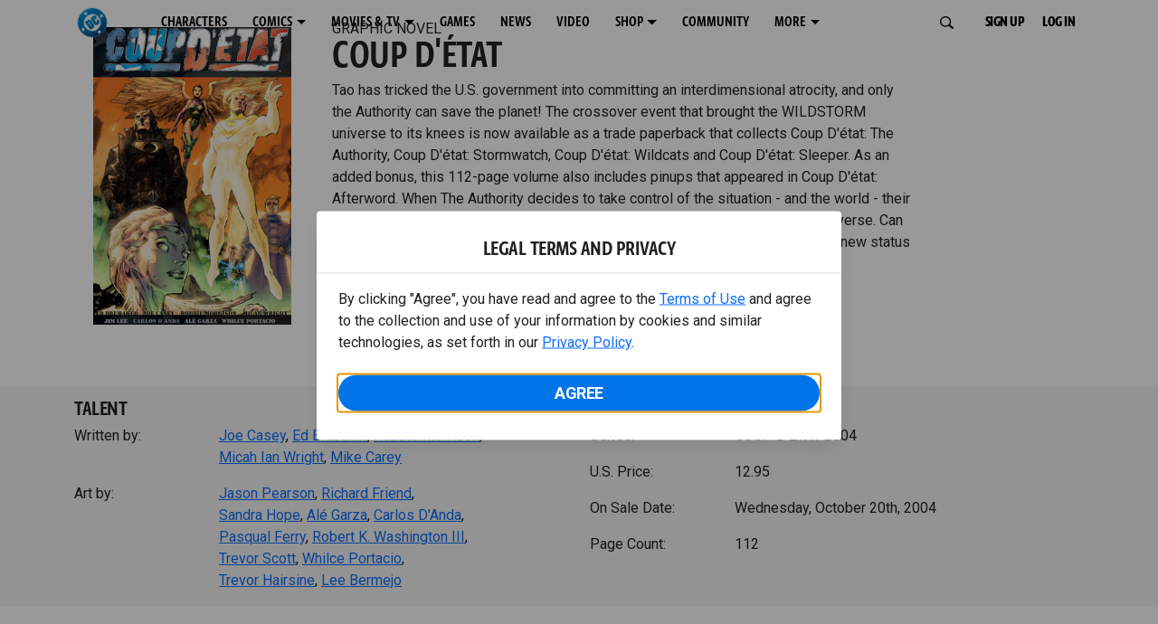

--- FILE ---
content_type: text/html; charset=utf-8
request_url: https://www.dc.com/graphic-novels/coup-detat-2004/coup-detat
body_size: 24494
content:
<!DOCTYPE html><html lang="en-us"><head><meta charSet="utf-8"/><meta name="viewport" content="width=device-width, initial-scale=1, minimum-scale=1, shrink-to-fit=no"/><title>COUP D&#x27;ÉTAT | DC</title><meta property="og:title" content="COUP D&#x27;ÉTAT | DC"/><meta name="twitter:title" content="COUP D&#x27;ÉTAT | DC"/><meta property="og:type" content="website"/><meta property="og:image" content="https://static.dc.com/2022-06/dc-logo-600x600.jpg "/><meta property="og:image:width" content="600"/><meta property="og:image:height" content="600"/><meta property="og:image:alt" content="DC Logo"/><meta name="twitter:image" content="https://static.dc.com/2022-06/dc_logo16x9.png"/><meta name="twitter:image:alt" content="DC Logo"/><meta name="description" content="Tao has tricked the U.S. government into committing an interdimensional atrocity, and only the Authority can save the planet! The crossover event that brought the WILDSTORM universe to its knees is now available as a trade paperback that collects Coup D&#x27;..."/><meta property="og:description" content="Tao has tricked the U.S. government into committing an interdimensional atrocity, and only the Authority can save the planet! The crossover event that brought the WILDSTORM universe to its knees is now available as a trade paperback that collects Coup D&#x27;..."/><meta name="twitter:description" content="Tao has tricked the U.S. government into committing an interdimensional atrocity, and only the Authority can save the planet! The crossover event that brought the WILDSTORM universe to its knees is now available as a trade paperback that collects Coup D&#x27;..."/><meta property="og:url" content="https://www.dc.com/graphic-novels/coup-detat-2004/coup-detat"/><meta name="robots" content="max-image-preview:large"/><link rel="canonical" href="https://www.dc.com/graphic-novels/coup-detat-2004/coup-detat"/><meta property="og:site_name" content="DC"/><meta name="twitter:card" content="summary_large_image"/><meta name="twitter:site" content="@DCComics"/><link rel="icon" type="image/x-icon" href="/favicon.ico"/><meta name="next-head-count" content="22"/><link rel="stylesheet" href="/css/app.css"/><link rel="stylesheet" href="/css/aos.css"/><link rel="stylesheet" data-href="https://fonts.googleapis.com/css2?family=Roboto:ital,wght@0,100;0,300;0,400;0,500;0,700;0,900;1,100;1,300;1,400;1,500;1,700;1,900&amp;display=swap"/><link data-next-font="" rel="preconnect" href="/" crossorigin="anonymous"/><script type="application/ld+json" data-nscript="beforeInteractive">{"@context":"https://schema.org","@type":"Book","bookFormat":"GraphicNovel","name":"COUP D'ÉTAT ","image":"https://static.dc.com/dc/files/default_images/2462_400x600.jpg","author":{"@type":"Person","name":"Joe Casey"},"illustrator":{"@type":"Person","name":"Jason Pearson"},"datePublished":"","contentRating":"","description":"Tao has tricked the U.S. government into committing an interdimensional atrocity, and only the Authority can save the planet! The crossover event that brought the WILDSTORM universe to its knees is now available as a trade paperback that collects Coup D'... ","url":"https://www.dc.com/graphic-novels/coup-detat-2004/coup-detat","publisher":{"@type":"Organization","name":"DC Comics"},"offers":{"@type":"Offer","availability":"https://schema.org/InStock","price":"12.95","priceCurrency":"USD"}}</script><link rel="preload" href="https://d1mgq2hv32qvw2.cloudfront.net/dc/_next/static/css/d0911cf13b001e0d.css" as="style"/><link rel="stylesheet" href="https://d1mgq2hv32qvw2.cloudfront.net/dc/_next/static/css/d0911cf13b001e0d.css" data-n-g=""/><noscript data-n-css=""></noscript><script defer="" nomodule="" src="https://d1mgq2hv32qvw2.cloudfront.net/dc/_next/static/chunks/polyfills-42372ed130431b0a.js"></script><script src="/js/ccpa/user-consent.min.js" type="text/javascript" defer="" data-nscript="beforeInteractive"></script><script src="https://d1mgq2hv32qvw2.cloudfront.net/dc/_next/static/chunks/webpack-021d15e91c6765be.js" defer=""></script><script src="https://d1mgq2hv32qvw2.cloudfront.net/dc/_next/static/chunks/framework-add3a3f6d8319c9a.js" defer=""></script><script src="https://d1mgq2hv32qvw2.cloudfront.net/dc/_next/static/chunks/main-4676fb2063024ce8.js" defer=""></script><script src="https://d1mgq2hv32qvw2.cloudfront.net/dc/_next/static/chunks/pages/_app-3b1889b4999f0cd6.js" defer=""></script><script src="https://d1mgq2hv32qvw2.cloudfront.net/dc/_next/static/chunks/89a0d681-b6809f8d766622b5.js" defer=""></script><script src="https://d1mgq2hv32qvw2.cloudfront.net/dc/_next/static/chunks/5615-a325f1d544299b82.js" defer=""></script><script src="https://d1mgq2hv32qvw2.cloudfront.net/dc/_next/static/chunks/9463-4f81e5f238d1cf4f.js" defer=""></script><script src="https://d1mgq2hv32qvw2.cloudfront.net/dc/_next/static/chunks/7611-3c6080f2be59e9b0.js" defer=""></script><script src="https://d1mgq2hv32qvw2.cloudfront.net/dc/_next/static/chunks/5144-5554edb3ae8444b9.js" defer=""></script><script src="https://d1mgq2hv32qvw2.cloudfront.net/dc/_next/static/chunks/7737-d5effc0c8e671a1a.js" defer=""></script><script src="https://d1mgq2hv32qvw2.cloudfront.net/dc/_next/static/chunks/9386-297cd0216ef27000.js" defer=""></script><script src="https://d1mgq2hv32qvw2.cloudfront.net/dc/_next/static/chunks/pages/graphic-novels/%5BcomicSeriesId%5D/%5Bid%5D-73b600e0b2462b60.js" defer=""></script><script src="https://d1mgq2hv32qvw2.cloudfront.net/dc/_next/static/VJmbX2OCGpZPAsHqVxiYL/_buildManifest.js" defer=""></script><script src="https://d1mgq2hv32qvw2.cloudfront.net/dc/_next/static/VJmbX2OCGpZPAsHqVxiYL/_ssgManifest.js" defer=""></script><style data-styled="" data-styled-version="6.1.13">.ibbozC{overflow-x:hidden;}/*!sc*/
data-styled.g1[id="sc-mv59fp-0"]{content:"ibbozC,"}/*!sc*/
.bnaPNv{background:#F5F5F5;}/*!sc*/
.jtea-Dy{background:#0074e8;}/*!sc*/
data-styled.g2[id="sc-1kgvi68-0"]{content:"hAKiEw,bnaPNv,jtea-Dy,"}/*!sc*/
.kmKpUH{height:0;-webkit-overflow-scrolling:touch;}/*!sc*/
.kmKpUH.fixed-header{width:100%;}/*!sc*/
.kmKpUH .navContainer{width:100%;}/*!sc*/
@media (max-width:575px){.kmKpUH .nav-item a{padding-left:20px;padding-right:20px;}}/*!sc*/
@media (max-width:575px){.kmKpUH .nav-item:first-child{margin-top:0;}.kmKpUH .nav-item:first-child.secondary-cta a{padding-left:10px;padding-right:10px;}}/*!sc*/
.kmKpUH .mobileIsOpen{height:100%;overflow-y:scroll;align-items:flex-start;}/*!sc*/
data-styled.g4[id="sc-ip1hz2-0"]{content:"kmKpUH,"}/*!sc*/
.inWQdE{-webkit-overflow-scrolling:touch;display:flex;width:100%;margin:0;padding:0;transition:background-color 0.5s ease-in-out;}/*!sc*/
.inWQdE .navbar{display:flex;width:100%;margin:0;padding:0;transition:background-color 0.5s ease-in-out;}/*!sc*/
.inWQdE .navbar ul{display:flex;padding-bottom:0;margin-bottom:0;}/*!sc*/
.inWQdE .navbar .navbar-img{width:100px;float:left;padding-right:1rem;background:none;}/*!sc*/
.inWQdE .navbar .navbar-toggler{border-radius:50%;height:40px;width:40px;padding:0;margin:0.5rem;}/*!sc*/
.inWQdE .navbar .icon-bar{width:22px;transition:all 0.2s;display:block;width:22px;height:2px;border-radius:1px;margin:4px auto;margin-top:4px;}/*!sc*/
.inWQdE .navbar .navbar-toggler .top-bar{transform:rotate(45deg);transform-origin:10% 10%;}/*!sc*/
.inWQdE .navbar .navbar-toggler.open .middle-bar{opacity:0;}/*!sc*/
.inWQdE .navbar .navbar-toggler.open .bottom-bar{transform:rotate(-45deg);transform-origin:10% 90%;}/*!sc*/
.inWQdE .navbar .navbar-toggler.closed .top-bar{transform:rotate(0);}/*!sc*/
.inWQdE .navbar .navbar-toggler.closed .middle-bar{opacity:1;}/*!sc*/
.inWQdE .navbar .navbar-toggler.closed .bottom-bar{transform:rotate(0);}/*!sc*/
.inWQdE .navbar .dropContainer,.inWQdE .navbar .dropdown-menu{border-radius:0;margin-top:0;padding:0;right:0;min-width:fit-content;white-space:initial;left:auto;}/*!sc*/
.inWQdE .navbar .navbar-collapse ul li .nav-link{text-align:center;text-transform:uppercase;}/*!sc*/
.inWQdE .navbar .collapsing .nav-link{padding-right:0;text-transform:uppercase;}/*!sc*/
.inWQdE .navbar .navbar-text{float:left;padding:0.75rem 1.875rem;background:transparent;width:100%;justify-content:space-between;display:inline-flex;flex-direction:row;flex-wrap:nowrap;text-transform:uppercase;}/*!sc*/
.inWQdE .navbar .dropdown-item{padding:0;width:100%;text-align:center;}/*!sc*/
.inWQdE .navbar .navbar-collapse ul li .nav-link{padding:0.5rem;text-transform:uppercase;}/*!sc*/
@media (max-width:991.98px){.inWQdE .navbar{height:auto;}.inWQdE .navbar .dropdown-menu,.inWQdE .navbar .dropContainer{width:100%;border-radius:0;margin-top:0;}.inWQdE .navbar .navbar-nav,.inWQdE .navbar .collapsing .navbar-nav{flex-direction:column-reverse;}.inWQdE .navbar .navbar-collapse ul li .nav-link{padding-right:0;text-transform:uppercase;}.inWQdE .navbar .navbar-nav .dropdown-menu{position:absolute;}.inWQdE .navbar .dropdown-item{letter-spacing:normal;padding:0 0.5rem;width:100%;text-align:center;}.inWQdE .navbar .mobile-nav-button-container{width:100%;}}/*!sc*/
.inWQdE .navbar .show-animated-logo-on-hover .main-logo{display:block;}/*!sc*/
.inWQdE .navbar .show-animated-logo-on-hover .animated-logo{display:none;}/*!sc*/
.inWQdE .navbar .show-animated-logo-on-hover:hover .main-logo{display:none;}/*!sc*/
.inWQdE .navbar .show-animated-logo-on-hover:hover .animated-logo{display:block;}/*!sc*/
data-styled.g5[id="sc-yx3rq-0"]{content:"inWQdE,"}/*!sc*/
.fvYNid.btn-icon-arrow{display:none;}/*!sc*/
data-styled.g6[id="sc-1xjpthi-0"]{content:"fvYNid,"}/*!sc*/
.iwXUtj{display:flex;align-items:center;width:100%;}/*!sc*/
data-styled.g7[id="sc-1gwnyll-0"]{content:"iwXUtj,"}/*!sc*/
.kZeuPT{position:relative;flex-wrap:nowrap;padding:5px;}/*!sc*/
@media (max-width:1200px){.kZeuPT{top:0;}.kZeuPT input[type='search']::-ms-clear{display:none;width:0;height:0;}.kZeuPT input[type='search']::-ms-reveal{display:none;width:0;height:0;}.kZeuPT input[type='search']::-webkit-search-decoration,.kZeuPT input[type='search']::-webkit-search-cancel-button,.kZeuPT input[type='search']::-webkit-search-results-button,.kZeuPT input[type='search']::-webkit-search-results-decoration{display:none;}}/*!sc*/
@media (min-width:1200px){.kZeuPT input{min-width:unset;}}/*!sc*/
data-styled.g8[id="sc-1gwnyll-1"]{content:"kZeuPT,"}/*!sc*/
.jHWQI{margin-left:0px;padding-left:10px;}/*!sc*/
data-styled.g9[id="sc-1gwnyll-2"]{content:"jHWQI,"}/*!sc*/
.dzjeBi{border:unset;padding:unset;background-color:unset;background-size:cover;}/*!sc*/
data-styled.g10[id="sc-1gwnyll-3"]{content:"dzjeBi,"}/*!sc*/
.ZfAtp{width:1.5rem;height:1.5rem;}/*!sc*/
data-styled.g11[id="sc-1gwnyll-4"]{content:"ZfAtp,"}/*!sc*/
.hQHxbg{position:relative;}/*!sc*/
.hQHxbg>*{text-decoration:none!important;}/*!sc*/
.hQHxbg.card-container{outline:none;border:3px solid transparent;width:100%;text-align:initial;}/*!sc*/
.hQHxbg.card-container .card-border{position:relative;display:flex;flex-direction:column;width:100%;height:100%;}/*!sc*/
.hQHxbg.card-container .card-content .play-button::before{content:'';position:absolute;z-index:1;top:50%;left:50%;transform:translate(-50%,-50%);width:2.5rem;height:2.5rem;background-color:#0f0e13b3;border-radius:50%;}/*!sc*/
.hQHxbg.card-container .card-content .play-button::after{content:'';position:absolute;z-index:2;top:50%;left:50%;transform:translate(-30%,-50%);border-style:solid;border-color:transparent transparent transparent #f6f6f6;border-width:0.5625rem 0 0.5625rem 0.75rem;box-sizing:border-box;}/*!sc*/
.hQHxbg.card-container .card-play-button{z-index:500;cursor:pointer;border:none;background:transparent;}/*!sc*/
.hQHxbg.card-container .card-play-icon{background:transparent;}/*!sc*/
.hQHxbg.card-container .code-block-variant{width:100%;}/*!sc*/
.hQHxbg.card-container .card-image{position:relative;}/*!sc*/
.hQHxbg.card-container .card-content{position:relative;}/*!sc*/
.hQHxbg.card-container .card-content .initial-img-wrapper{padding-bottom:0px!important;}/*!sc*/
.hQHxbg.card-container .card-content>picture{width:100%;}/*!sc*/
.hQHxbg.card-container .card-image-button{z-index:1;}/*!sc*/
.hQHxbg.card-container .card-image-content,.hQHxbg.card-container .card-metadata-content{width:100%;height:100%;position:relative;display:flex;flex-direction:column;align-content:flex-end;align-items:flex-start;justify-content:flex-start;}/*!sc*/
.hQHxbg.card-container .card-image-content{width:100%;height:100%;bottom:0;position:absolute;}/*!sc*/
.hQHxbg.card-container .card-metadata-info{width:100%;height:100%;display:flex;flex-direction:column;justify-content:center;padding:0.5em 0.5em;}/*!sc*/
.hQHxbg.card-container .card-metadata-main-info{width:calc(100% - 4px);display:flex;flex-direction:column;justify-content:center;margin:2px;}/*!sc*/
.hQHxbg.card-container .card-superscript{margin-bottom:5px;}/*!sc*/
.hQHxbg.card-container .card-cta,.hQHxbg.card-container .card-buttons-container{display:flex;align-self:start;z-index:4;flex-direction:row;}/*!sc*/
.hQHxbg.card-container .card-buttons-container{display:flex;flex-wrap:wrap;gap:8px;justify-content:flex-start;}/*!sc*/
.hQHxbg.card-container .card-buttons-container>a{flex:1 0 auto;max-width:100%;min-width:0;white-space:normal;overflow-wrap:break-word;word-break:break-word;text-align:center;}/*!sc*/
.hQHxbg.card-container .card-buttons-container.wrap{flex-direction:column;}/*!sc*/
.hQHxbg.card-container .card-buttons-container.wrap>a{flex-basis:100%;width:100%;}/*!sc*/
@media (max-width:360px){.hQHxbg.card-container .card-buttons-container{flex-direction:column;}.hQHxbg.card-container .card-buttons-container>a{flex-basis:100%;width:100%;}}/*!sc*/
.hQHxbg.card-container .card-play-icon{bottom:0;width:20%;max-width:80px;min-width:30px;height:auto;}/*!sc*/
.hQHxbg.card-container .card-play-button{max-width:80px;min-width:30px;width:10%;}/*!sc*/
.hQHxbg.card-container .card-play-button-link{width:100%;margin:0 0 1em 1em;position:absolute;bottom:0;text-align:left;}/*!sc*/
.hQHxbg.card-container .card-now-playing{width:100%;height:100%;display:flex;align-items:center;justify-content:center;align-content:center;flex-wrap:wrap;}/*!sc*/
.hQHxbg.actionable-card:hover{cursor:pointer;}/*!sc*/
.hQHxbg.card-container-default .card-content .card-metadata-content .card-metadata .card-metadata-info,.hQHxbg.card-container-default .card-content .card-metadata-content .card-metadata .card-metadata-main-info{justify-content:start;}/*!sc*/
.hQHxbg.card-container-default .card-content .card-metadata-content .card-metadata .card-metadata-info .card-cta,.hQHxbg.card-container-default .card-content .card-metadata-content .card-metadata .card-metadata-main-info .card-cta{margin-top:auto;}/*!sc*/
.hQHxbg.card-container:focus-within{outline:none;}/*!sc*/
.hQHxbg .card-button{position:absolute;font-size:0;z-index:3;top:0;right:0;bottom:0;left:0;}/*!sc*/
.hQHxbg .card-title{position:relative;}/*!sc*/
.hQHxbg .red-line-block{display:none;}/*!sc*/
.hQHxbg .usePointer{cursor:pointer;}/*!sc*/
.hQHxbg .defaultPointer{cursor:default;}/*!sc*/
.hQHxbg.card-container-default .slanted-img-shadow .card-metadata-content{min-height:265px;}/*!sc*/
.hQHxbg.card-container-default .slanted-img-shadow .card-image{min-height:285px;}/*!sc*/
.hQHxbg.card-container-default .slanted-img-shadow .card-image img{-webkit-clip-path:polygon(0 0,100% 0,100% 88%,0 99%);clip-path:polygon(0 0,100% 0,100% 88%,0 99%);max-height:17.8125rem;-o-object-fit:cover;object-fit:cover;height:100%;position:top;}/*!sc*/
.hQHxbg.card-container-default .slanted-img-shadow .card-content .card-metadata-content .card-metadata{display:flex;align-content:center;}/*!sc*/
.hQHxbg.card-container-default .slanted-img-shadow .card-content .card-metadata-content .card-metadata .card-metadata-info,.hQHxbg.card-container-default .slanted-img-shadow .card-content .card-metadata-content .card-metadata .card-metadata-main-info{justify-content:center;}/*!sc*/
.hQHxbg.card-container-default .slanted-img-shadow .card-content .card-metadata-content .card-metadata .card-metadata-info .card-cta,.hQHxbg.card-container-default .slanted-img-shadow .card-content .card-metadata-content .card-metadata .card-metadata-main-info .card-cta{margin-bottom:1rem;}/*!sc*/
.hQHxbg .card-secondary-image{max-width:100px;margin-bottom:7px;}/*!sc*/
.hQHxbg .img-left .card-metadata-container,.hQHxbg .img-right .card-metadata-container{flex-grow:1;}/*!sc*/
.hQHxbg .img-left .card-metadata-content .card-metadata .card-secondary-image,.hQHxbg .img-right .card-metadata-content .card-metadata .card-secondary-image{margin-bottom:7px;margin-top:-7px;}/*!sc*/
data-styled.g12[id="sc-s7bz8o-0"]{content:"hQHxbg,"}/*!sc*/
.dyqJIY{position:relative;}/*!sc*/
.dyqJIY>*{text-decoration:none!important;}/*!sc*/
data-styled.g13[id="sc-1vswtjq-0"]{content:"dyqJIY,"}/*!sc*/
.kcpCIy{width:100%;word-wrap:break-word;}/*!sc*/
.kcpCIy ul,.kcpCIy li{list-style-position:inside!important;}/*!sc*/
.kcpCIy a{text-transform:inherit;}/*!sc*/
.kcpCIy .read-more{letter-spacing:inherit;font-size:inherit;font-weight:700;}/*!sc*/
.kcpCIy .read-more:hover{text-decoration:underline;}/*!sc*/
.kcpCIy .read-more:focus,.kcpCIy .read-more:focus-visible{font-size:1rem!important;}/*!sc*/
.kcpCIy .collapsible.collapsed{overflow:hidden;display:-webkit-box;-webkit-box-orient:vertical;-webkit-line-clamp:0;}/*!sc*/
.kcpCIy .hideButton{display:none;}/*!sc*/
data-styled.g14[id="sc-g8nqnn-1"]{content:"kcpCIy,"}/*!sc*/
.bvoaEb{text-align:inherit;}/*!sc*/
data-styled.g15[id="sc-g8nqnn-0"]{content:"bvoaEb,"}/*!sc*/
.bQNitH{width:100%;}/*!sc*/
data-styled.g16[id="sc-b3fnpg-0"]{content:"bQNitH,"}/*!sc*/
.etDfMu{width:460px;display:flex;justify-content:space-between;}/*!sc*/
@media (max-width:575px){.etDfMu{width:100%;}}/*!sc*/
data-styled.g17[id="sc-b3fnpg-1"]{content:"etDfMu,"}/*!sc*/
.dZvUAy{width:160px;padding-right:10px;}/*!sc*/
data-styled.g18[id="sc-b3fnpg-2"]{content:"dZvUAy,"}/*!sc*/
.cTooVW{display:flex;flex-wrap:wrap;width:300px;}/*!sc*/
.cTooVW *:last-child *::after{content:'';}/*!sc*/
.cTooVW *:last-child p{display:block;}/*!sc*/
data-styled.g19[id="sc-b3fnpg-3"]{content:"cTooVW,"}/*!sc*/
.euYhWK *{display:inline;margin-right:4px;}/*!sc*/
.euYhWK *::after{content:',';}/*!sc*/
.euYhWK * *{margin-right:0;}/*!sc*/
data-styled.g20[id="sc-b3fnpg-4"]{content:"euYhWK,"}/*!sc*/
.cOIxau .content-tray-carousel{margin-top:30px;padding-bottom:1.688rem;}/*!sc*/
@media (max-width:570px){.cOIxau .content-tray-carousel .content-tray-slider-remove-swipe{transform:translate3d(0,0,0)!important;margin:auto;}}/*!sc*/
.cOIxau .topArrowsCarousel .content-tray-carousel{margin-top:1.5rem;}/*!sc*/
.cOIxau .collection-content{position:relative;margin-left:40px;margin-right:40px;}/*!sc*/
.cOIxau .collection-content.topArrowsCarousel.noTitleSection{padding-top:4.5rem;}/*!sc*/
.cOIxau .collection-content.topArrowsCarousel.noTitleSection .content-tray-carousel{margin-top:0px!important;}/*!sc*/
@media (max-width:575px){.cOIxau .collection-content{margin-left:0;margin-right:0;}}/*!sc*/
.cOIxau .content-tray-button-group{top:0;}/*!sc*/
.cOIxau .content-tray-item .card-container-shadow.card-container-default img{border:none;}/*!sc*/
.cOIxau .content-tray-dots{position:inherit;}/*!sc*/
.cOIxau .no-select,.cOIxau .content-tray-item img{-webkit-user-select:none;-khtml-user-select:none;-moz-user-select:none;-o-user-select:none;user-select:none;-webkit-user-drag:none;-khtml-user-drag:none;-moz-user-drag:none;-o-user-drag:none;user-drag:none;}/*!sc*/
.cOIxau .title-ellipsis{overflow:hidden;display:-webkit-box;-webkit-line-clamp:2;-webkit-box-orient:vertical;font-size:1rem;}/*!sc*/
data-styled.g21[id="sc-wn3gdw-1"]{content:"cOIxau,"}/*!sc*/
.jmJgDJ.initial-img-wrapper{padding-bottom:unset;position:relative;display:inline-block;width:100%;}/*!sc*/
.jmJgDJ.initial-img-wrapper.img-wrapper-override{padding-bottom:0;position:static;}/*!sc*/
.jmJgDJ.lozad[data-loaded='false'],.jmJgDJ.lozad:not([data-loaded]){position:absolute;left:0;}/*!sc*/
@media (max-width:480px){.jmJgDJ{width:100%;}}/*!sc*/
data-styled.g22[id="sc-1yqdqs7-0"]{content:"jmJgDJ,"}/*!sc*/
.kWdNJk.tray-next{top:50%;right:-65px;padding:0;position:absolute;}/*!sc*/
data-styled.g23[id="sc-1fq0dfr-1"]{content:"kWdNJk,"}/*!sc*/
.hXSAWx.tray-previous{top:50%;left:-65px;padding:0;position:absolute;}/*!sc*/
data-styled.g24[id="sc-1fq0dfr-0"]{content:"hXSAWx,"}/*!sc*/
.fCdWAm{--col-width:calc(100% / 2);}/*!sc*/
@media (max-width:575px){.fCdWAm{--col-width:calc(100% / 1);}}/*!sc*/
@media (min-width:576px) and (max-width:1024px){.fCdWAm{--col-width:calc(100% / 2);}}/*!sc*/
.fCdWAm.fixed-height{height:100%;overflow-y:auto;overflow-x:hidden;}/*!sc*/
@media (max-width:991.98px){.fCdWAm.fixed-height{height:320px;}}/*!sc*/
.fCdWAm .col-custom{flex:0 0 var(--col-width);max-width:var(--col-width);}/*!sc*/
.fCdWAm .col{margin-bottom:15px;}/*!sc*/
.fCdWAm .title-break-word{overflow-wrap:break-word;}/*!sc*/
data-styled.g25[id="sc-1q6k1vi-0"]{content:"fCdWAm,"}/*!sc*/
.cqYpDX{z-index:1;position:relative;}/*!sc*/
.cqYpDX .btn-link{font-size:0.8rem;}/*!sc*/
.cqYpDX .btn-legal{text-transform:none;}/*!sc*/
.cqYpDX .legal{text-transform:none;padding:0.55em 1.5em 0.5em;margin:0 0 0.25rem;line-height:2;}/*!sc*/
.cqYpDX .legal >div{line-height:1.375rem;padding-bottom:12px;}/*!sc*/
.cqYpDX .footer-logo{justify-content:center;display:flex;padding-top:30px;padding-bottom:0.75rem;}/*!sc*/
data-styled.g26[id="sc-1lm6p4u-0"]{content:"cqYpDX,"}/*!sc*/
</style><link rel="stylesheet" href="https://fonts.googleapis.com/css2?family=Roboto:ital,wght@0,100;0,300;0,400;0,500;0,700;0,900;1,100;1,300;1,400;1,500;1,700;1,900&display=swap"/></head><body><div id="__next"><article id="page156" class="sc-mv59fp-0 ibbozC w-100 min-vh-100 page"><section id="page156-band12191" class="band sc-1kgvi68-0 hAKiEw"><div class="container"><div class="sc-9yqi7r-0 drgLtr row d-flex" data-testid="layoutTest"><div class="sc-1que0jb-0 d-flex flex-column col-xs col-lg-12 align-items-start justify-content-start" color="none" data-testid="columnTest"><div id="page156-band12191-Header12192" data-testid="header-container" class="sc-ip1hz2-0 kmKpUH fixed-header"><div class="w-100"><div class="navbar justify-content-between header fixed-top mobileIsClosed searchIsClosed"><div class="container d-none d-sm-flex"><div class="justify-content-end d-none d-sm-flex navContainer"><div direction="horizontal" class="sc-yx3rq-0 inWQdE"><nav id="page156-band12191-Header12192-NavigationBar-default" aria-label="default main menu" class="navbar navbar navbar-expand-xl"><div class="container-fluid"><a href="/" data-testid="main-nav-logo" class="navbar-brand navbar-brand"><img class="DC Logo main-logo" src="https://static.dc.com/2024-08/dc-logo-313x313.svg" alt="DC Logo" loading="lazy"/></a><button aria-label="Toggle navigation" type="button" data-testid="main-nav-toggle" class="closed navbar-toggler"><span class="icon-bar top-bar"></span><span class="icon-bar middle-bar"></span><span class="icon-bar bottom-bar"></span></button><div class="collapse navbar-collapse"><ul class="mr-auto navbar-nav"><li class="nav-item"><a href="/characters" target="_top" class="nav-link nav-link"><span class="nav-link-text">CHARACTERS</span></a></li><li class="dropdown nav-item"><a aria-label="COMICS menu options" aria-haspopup="true" href="#" class="dropdown-toggle nav-link" aria-expanded="false">COMICS</a><div tabindex="-1" role="menu" aria-hidden="true" class="dropdown-menu" data-bs-popper="static"><div class="subnav-container"><a href="/comics" target="_top" tabindex="0" role="menuitem" class="dropContainer dropdown-item"><div class="navbar-text">LATEST COMICS</div></a><a href="https://www.dcuniverseinfinite.com/go" target="_top" tabindex="0" role="menuitem" class="dropContainer dropdown-item"><div class="navbar-text">DC GO!</div></a><a href="https://www.dcuniverseinfinite.com/" target="_top" tabindex="0" role="menuitem" class="dropContainer dropdown-item"><div class="navbar-text">DC UNIVERSE INFINITE</div></a><a href="https://www.dcuniverseinfinite.com/browse/comics?sort=eyJkZWZhdWx0Ijp0cnVlLCJkaXJlY3Rpb24iOiJkZXNjIiwiZmllbGQiOiJjcmVhdGVkX29uIn0%3D&amp;category=W3siZG9jdW1lbnRUeXBlIjoiY29sbGVjdGlvbiIsImtleSI6InNlYXJjaC1icm93c2UtdHlwZSIsInZhbHVlIjoidG9wLXN0b3J5LWFyY3MifV0%3D" target="_top" tabindex="0" role="menuitem" class="dropContainer dropdown-item"><div class="navbar-text">TOP STORYLINES</div></a><a href="https://www.dcuniverseinfinite.com/browse/comics?sort=eyJkZWZhdWx0Ijp0cnVlLCJkaXJlY3Rpb24iOiJkZXNjIiwiZmllbGQiOiJjcmVhdGVkX29uIn0%3D&amp;category=W3siZG9jdW1lbnRUeXBlIjoiY29sbGVjdGlvbiIsImtleSI6InNlYXJjaC1icm93c2UtdHlwZSIsInZhbHVlIjoic2hvd2Nhc2UifV0%3D&amp;page=2&amp;series" target="_top" tabindex="0" role="menuitem" class="dropContainer dropdown-item"><div class="navbar-text">SHOWCASE COLLECTIONS</div></a><a href="/ComicShopLocator" target="_top" tabindex="0" role="menuitem" class="dropContainer dropdown-item"><div class="navbar-text">COMIC SHOP LOCATOR</div></a><a href="https://subscriptions.dccomics.com/" target="_top" tabindex="0" role="menuitem" class="dropContainer dropdown-item"><div class="navbar-text">PRINT SUBSCRIPTIONS</div></a></div></div></li><li class="dropdown nav-item"><a aria-label="MOVIES &amp; TV menu options" aria-haspopup="true" href="#" class="dropdown-toggle nav-link" aria-expanded="false">MOVIES &amp; TV</a><div tabindex="-1" role="menu" aria-hidden="true" class="dropdown-menu" data-bs-popper="static"><div class="subnav-container"><a href="/movies" target="_top" tabindex="0" role="menuitem" class="dropContainer dropdown-item"><div class="navbar-text">DC MOVIES</div></a><a href="/tv" target="_top" tabindex="0" role="menuitem" class="dropContainer dropdown-item"><div class="navbar-text">DC SERIES</div></a><a href="https://www.hbomax.com/channel/dc" target="_blank" tabindex="0" role="menuitem" class="dropContainer dropdown-item"><div class="navbar-text">DC ON HBO MAX</div></a></div></div></li><li class="nav-item"><a href="/games" target="_top" class="nav-link nav-link"><span class="nav-link-text">GAMES</span></a></li><li class="nav-item"><a href="/news" target="_top" class="nav-link nav-link"><span class="nav-link-text">NEWS</span></a></li><li class="nav-item"><a href="/videos" target="_top" class="nav-link nav-link"><span class="nav-link-text">VIDEO</span></a></li><li class="dropdown nav-item"><a aria-label="SHOP menu options" aria-haspopup="true" href="#" class="dropdown-toggle nav-link" aria-expanded="false">SHOP</a><div tabindex="-1" role="menu" aria-hidden="true" class="dropdown-menu" data-bs-popper="static"><div class="subnav-container"><a href="https://shop.dc.com/?utm_source=dc.com&amp;utm_medium=referral&amp;utm_campaign=dc-web-navigation&amp;utm_term=&amp;utm_content=" target="_top" tabindex="0" role="menuitem" class="dropContainer dropdown-item"><div class="navbar-text">DC SHOP</div></a><a href="https://shop.dc.com/collections/new-arrivals" target="_top" tabindex="0" role="menuitem" class="dropContainer dropdown-item"><div class="navbar-text">NEW</div></a><a href="https://shop.dc.com/collections/superman-2025-movie?utm_source=dc.com&amp;utm_medium=referral&amp;utm_campaign=dc-web-navigation&amp;utm_term=&amp;utm_content=" target="_top" tabindex="0" role="menuitem" class="dropContainer dropdown-item"><div class="navbar-text">SHOP SUPERMAN (2025 MOVIE)</div></a><a href="https://shop.dc.com/pages/batman?utm_source=dc.com&amp;utm_medium=referral&amp;utm_campaign=dc-web-navigation&amp;utm_term=&amp;utm_content=" target="_top" tabindex="0" role="menuitem" class="dropContainer dropdown-item"><div class="navbar-text">SHOP BATMAN</div></a><a href="https://shop.dc.com/collections/superman?utm_source=dc.com&amp;utm_medium=referral&amp;utm_campaign=dc-web-navigation&amp;utm_term=&amp;utm_content=" target="_top" tabindex="0" role="menuitem" class="dropContainer dropdown-item"><div class="navbar-text">SHOP SUPERMAN</div></a><a href="https://shop.dc.com/collections/wonder-woman?utm_source=dc.com&amp;utm_medium=referral&amp;utm_campaign=dc-web-navigation&amp;utm_term=&amp;utm_content=" target="_top" tabindex="0" role="menuitem" class="dropContainer dropdown-item"><div class="navbar-text">SHOP WONDER WOMAN</div></a></div></div></li><li class="nav-item"><a href="https://discord.com/servers/dc-official-1253043746090520626" target="_blank" class="nav-link nav-link"><span class="nav-link-text">COMMUNITY</span></a></li><li class="dropdown nav-item"><a aria-label="MORE menu options" aria-haspopup="true" href="#" class="dropdown-toggle nav-link" aria-expanded="false">MORE</a><div tabindex="-1" role="menu" aria-hidden="true" class="dropdown-menu" data-bs-popper="static"><div class="subnav-container"><a href="https://nft.dcuniverse.com/" target="_top" tabindex="0" role="menuitem" class="dropContainer dropdown-item"><div class="navbar-text">DC NFTS</div></a><a href="https://www.dcfandome.com/" target="_top" tabindex="0" role="menuitem" class="dropContainer dropdown-item"><div class="navbar-text">DC FANDOME</div></a><a href="https://multiverse.dc.com/myoriginstory/" target="_top" tabindex="0" role="menuitem" class="dropContainer dropdown-item"><div class="navbar-text">MY DC ORIGIN STORY</div></a></div></div></li><li class="d-none"><a id="signup-default" class="btn btn--primary btn-left btn-lg" href="#" target="_top" role="button" rel="noopener" draggable="false" aria-label="SIGN UP">SIGN UP<span class="btn-icon-section btn-icon-section--after"><span class="sc-1xjpthi-0 fvYNid btn-icon-arrow"></span></span></a><a id="login-default" class="btn btn--primary btn-left btn-lg" href="#" target="_blank" role="button" rel="noopener" draggable="false" aria-label="LOG IN">LOG IN<span class="btn-icon-section btn-icon-section--after"><span class="btn-icon-external"></span></span></a></li></ul></div><div id="page156-band12191-Header12192-NavigationBar-search" class="sc-1gwnyll-0 sc-1gwnyll-1 iwXUtj kZeuPT search-container hide"><div class="sc-1gwnyll-0 sc-1gwnyll-2 iwXUtj jHWQI form-container hide"><button class="sc-1gwnyll-3 sc-1gwnyll-4 dzjeBi ZfAtp action-icon search-icon" tabindex="0" title="Open search" data-interaction="search-open"></button><form role="search" hidden="" class="sc-1gwnyll-0 iwXUtj"><label class="search-input-label" for="page156-band12191-Header12192-NavigationBar-search-q">Search:</label><input id="page156-band12191-Header12192-NavigationBar-search-q" class="search-input" type="search" name="q" title="Search" autoComplete="off" spellcheck="false" placeholder="" data-interaction="search-input" value=""/></form></div></div></div></nav></div><div class="header-button-container"><div class="nav-item"><a id="signup" class="btn btn--primary btn-unset btn-sm" href="#" target="_top" role="button" rel="noopener" draggable="false" aria-label="SIGN UP">SIGN UP<span class="btn-icon-section btn-icon-section--after"><span class="sc-1xjpthi-0 fvYNid btn-icon-arrow"></span></span></a></div><div class="nav-item"><a id="login" class="btn btn--primary btn-unset btn-sm" href="#" target="_blank" role="button" rel="noopener" draggable="false" aria-label="LOG IN">LOG IN<span class="btn-icon-section btn-icon-section--after"><span class="btn-icon-external"></span></span></a></div></div></div></div></div></div></div></div></div></div></section><section id="page156-band12208" class="band sc-1kgvi68-0 hAKiEw"><div class="container comic-details-lede-band"><div class="sc-9yqi7r-0 drgLtr row d-flex" data-testid="layoutTest"><div class="sc-1que0jb-0 d-flex flex-column col-xs col-lg-3 align-items-start justify-content-start" color="none" data-testid="columnTest"><div id="page156-band12208-Card12209" class="sc-s7bz8o-0 hQHxbg card-container h-100"><div class="card-border container-fluid p-0"><div class="row gx-0 no-gutters custom-code-variant"><div class="card-content col-12"></div><div class="card-content card-image-button col-12 usePointer" role="button" target="_self" aria-label="COUP D&#x27;ÉTAT" title="COUP D&#x27;ÉTAT" data-testid="card-image-button"><div class="sc-1vswtjq-0 dyqJIY"><div style="display: flex">
                            <style>
                              #page151-band11672-Card11673-img {
                                margin: 30px auto 20px;
                                /* Header + Title/Summary/CTAs */
                                --other-above-fold-content: calc(45px + 50px + 296px);
                                --max-image-height: calc(100vh - var(--other-above-fold-content));
                                max-height: max(150px, var(--max-image-height));
                                @media (min-width: 992px) {
                                  margin: 42px 0 0;
                                  max-height: 414px;
                                }
                              }
                            </style>
                            <img id="page151-band11672-Card11673-img" src="https://static.dc.com/dc/files/default_images/2462_400x600.jpg?w=160" alt="COUP D'ÉTAT" class="img card-image" style="width: auto;height: auto;max-width:100%;" srcset="https://static.dc.com/dc/files/default_images/2462_400x600.jpg?w=160 160w,https://static.dc.com/dc/files/default_images/2462_400x600.jpg?w=320 320w,https://static.dc.com/dc/files/default_images/2462_400x600.jpg?w=640 640w" sizes="100vw" height="1750" width="1138" loading="lazy" draggable="false"/>
                          </div></div></div></div></div></div></div><div class="sc-1que0jb-0 d-flex flex-column col-xs col-lg-7 align-items-start justify-content-center" color="none" data-testid="columnTest"><div data-testid="textContainer" class="sc-g8nqnn-1 kcpCIy rich-text text-container" id="page156-band12208-Text12210"><div class="sc-g8nqnn-0 bvoaEb"><p class="text-left">GRAPHIC NOVEL</p>
                        
                        <h1 class="text-left">COUP D'ÉTAT</h1>
                        </div></div><div data-testid="textContainer" class="sc-g8nqnn-1 kcpCIy rich-text text-container" id="page156-band12208-Text12212"><div class="sc-g8nqnn-0 bvoaEb"><p class="text-left"><p>Tao has tricked the U.S. government into committing an interdimensional atrocity, and only the Authority can save the planet! The crossover event that brought the WILDSTORM universe to its knees is now available as a trade paperback that collects Coup D'état: The Authority, Coup D'état: Stormwatch, Coup D'état: Wildcats and Coup D'état: Sleeper. As an added bonus, this 112-page volume also includes pinups that appeared in Coup D'état: Afterword. When The Authority decides to take control of the situation - and the world - their actions send out shock waves that shake the foundation of the WILDSTORM universe. Can Stormwatch: Team Achilles and the Wildcats coexist with the Authority under the new status quo?</p></p>
                        </div></div><div id="page156-band12208-Code287231" class="rich-text"><div id="page151-band11672-buttons-container" style="display: flex; flex-wrap: wrap; gap: 12px; flex-grow: 1" class="fluid mt-3">
                          <style>
                            .comic-details-lede-band h1 {
                              margin-top: 0px;
                            }
                            .comic-details-lede-band p {
                              margin-bottom: 0px;
                            }
                            @media (max-width: 767.98px) {
                              .comic-details-lede-band h1 {
                                margin-bottom: 0px;
                              }
                            }
                            @media (max-width: 991.98px) {
                              div:has(> #page151-band11672-buttons-container) {
                                margin: 0 auto;
                              }
                            }
                          </style>
                          <div style="flex-grow: 1">
                            <a id="page151-band11672-Button287187" class="btn btn--primary btn-center btn-lg justify-content-center" href="https://www.dcuniverseinfinite.com/join" target="_top" role="button" rel="noopener" style="width: 100%">
                              JOIN DC UNIVERSE INFINITE
                            </a>
                          </div>
                          <div style="flex-grow: 1">
                            <a id="page151-band11672-Button285698" class="btn btn--primary btn--primary-outlined btn-center btn-lg justify-content-center" href="https://www.dc.com/blog/2021/10/14/dc-comic-shop-locator" target="_top" role="button" rel="noopener" style="width: 100%">
                              FIND A COMIC SHOP NEAR YOU
                            </a>
                          </div>
                        </div></div></div><div class="sc-1que0jb-0 d-flex flex-column col-xs col-lg-2 align-items-start justify-content-start" color="none" data-testid="columnTest"></div></div></div></section><section id="page156-band12219" class="band sc-1kgvi68-0 bnaPNv"><div class="my-5 container"><div class="sc-9yqi7r-0 drgLtr row d-flex" data-testid="layoutTest"><div class="sc-1que0jb-0 d-flex flex-column col-xs col-lg-6 align-items-start justify-content-start" color="none" data-testid="columnTest"><div data-testid="textContainer" class="sc-g8nqnn-1 kcpCIy rich-text text-container" id="page156-band12219-Text12220"><div class="sc-g8nqnn-0 bvoaEb"><h3 class="text-left">Talent</h3>
                        </div></div><div id="page156-band12219-List284768" class="sc-b3fnpg-0 bQNitH"><div class="sc-b3fnpg-0 bQNitH"><div id="page156-band12219-Item284767" class="sc-b3fnpg-1 etDfMu list-values"><div aria-label="list-label" class="sc-b3fnpg-2 dZvUAy"><p>Written by:</p>
                                    </div><div class="sc-b3fnpg-3 cTooVW list-items" aria-label="list-values"><div id="page156-band12219-Subitem284766-0" class="sc-b3fnpg-4 euYhWK"><p><a href="/talent/joe-casey">Joe Casey</a></p>
                                              </div><div id="page156-band12219-Subitem284766-1" class="sc-b3fnpg-4 euYhWK"><p><a href="/talent/ed-brubaker">Ed Brubaker</a></p>
                                              </div><div id="page156-band12219-Subitem284766-2" class="sc-b3fnpg-4 euYhWK"><p><a href="/talent/robbie-morrison">Robbie Morrison</a></p>
                                              </div><div id="page156-band12219-Subitem284766-3" class="sc-b3fnpg-4 euYhWK"><p><a href="/talent/micah-ian-wright">Micah Ian Wright</a></p>
                                              </div><div id="page156-band12219-Subitem284766-4" class="sc-b3fnpg-4 euYhWK"><p><a href="/talent/mike-carey">Mike Carey</a></p>
                                              </div></div></div></div></div><div id="page156-band12219-List284756" class="sc-b3fnpg-0 bQNitH"><div class="sc-b3fnpg-0 bQNitH"><div id="page156-band12219-Item284755" class="sc-b3fnpg-1 etDfMu list-values"><div aria-label="list-label" class="sc-b3fnpg-2 dZvUAy"><p>Art by:</p>
                                    </div><div class="sc-b3fnpg-3 cTooVW list-items" aria-label="list-values"><div id="page156-band12219-Subitem284754-0" class="sc-b3fnpg-4 euYhWK"><p><a href="/talent/jason-pearson">Jason Pearson</a></p>
                                              </div><div id="page156-band12219-Subitem284754-1" class="sc-b3fnpg-4 euYhWK"><p><a href="/talent/richard-friend">Richard Friend</a></p>
                                              </div><div id="page156-band12219-Subitem284754-2" class="sc-b3fnpg-4 euYhWK"><p><a href="/talent/sandra-hope">Sandra Hope</a></p>
                                              </div><div id="page156-band12219-Subitem284754-3" class="sc-b3fnpg-4 euYhWK"><p><a href="/talent/ale-garza">Alé Garza</a></p>
                                              </div><div id="page156-band12219-Subitem284754-4" class="sc-b3fnpg-4 euYhWK"><p><a href="/talent/carlos-d-anda">Carlos D'Anda</a></p>
                                              </div><div id="page156-band12219-Subitem284754-5" class="sc-b3fnpg-4 euYhWK"><p><a href="/talent/pasqual-ferry">Pasqual Ferry</a></p>
                                              </div><div id="page156-band12219-Subitem284754-6" class="sc-b3fnpg-4 euYhWK"><p><a href="/talent/robert-k-washington-iii">Robert K. Washington III</a></p>
                                              </div><div id="page156-band12219-Subitem284754-7" class="sc-b3fnpg-4 euYhWK"><p><a href="/talent/trevor-scott">Trevor Scott</a></p>
                                              </div><div id="page156-band12219-Subitem284754-8" class="sc-b3fnpg-4 euYhWK"><p><a href="/talent/whilce-portacio">Whilce Portacio</a></p>
                                              </div><div id="page156-band12219-Subitem284754-9" class="sc-b3fnpg-4 euYhWK"><p><a href="/talent/trevor-hairsine">Trevor Hairsine</a></p>
                                              </div><div id="page156-band12219-Subitem284754-10" class="sc-b3fnpg-4 euYhWK"><p><a href="/talent/lee-bermejo">Lee Bermejo</a></p>
                                              </div></div></div></div></div><div id="page156-band12219-List284759" class="sc-b3fnpg-0 bQNitH"></div><div id="page156-band12219-List284762" class="sc-b3fnpg-0 bQNitH"></div><div id="page156-band12219-List284765" class="sc-b3fnpg-0 bQNitH"></div><div id="page156-band12219-List284771" class="sc-b3fnpg-0 bQNitH"></div></div><div class="sc-1que0jb-0 d-flex flex-column col-xs col-lg-6 align-items-start justify-content-start" color="none" data-testid="columnTest"><div data-testid="textContainer" class="sc-g8nqnn-1 kcpCIy rich-text text-container" id="page156-band12219-Text12231"><div class="sc-g8nqnn-0 bvoaEb"><h3 class="text-left">SPECS</h3>
                        </div></div><div id="page156-band12219-List284774" class="sc-b3fnpg-0 bQNitH"><div class="sc-b3fnpg-0 bQNitH"><div id="page156-band12219-Item284773" class="sc-b3fnpg-1 etDfMu list-values"><div aria-label="list-label" class="sc-b3fnpg-2 dZvUAy"><p>Series:</p>
                                    </div><div class="sc-b3fnpg-3 cTooVW list-items" aria-label="list-values"><div id="page156-band12219-Subitem284772-0" class="sc-b3fnpg-4 euYhWK"><p>COUP D'ÉTAT 2004</p>
                                              </div></div></div></div></div><div id="page156-band12219-List284777" class="sc-b3fnpg-0 bQNitH"><div class="sc-b3fnpg-0 bQNitH"><div id="page156-band12219-Item284776" class="sc-b3fnpg-1 etDfMu list-values"><div aria-label="list-label" class="sc-b3fnpg-2 dZvUAy"><p>U.S. Price:</p>
                                    </div><div class="sc-b3fnpg-3 cTooVW list-items" aria-label="list-values"><div id="page156-band12219-Subitem284775" class="sc-b3fnpg-4 euYhWK"><p>12.95</p>
                                              </div></div></div></div></div><div id="page156-band12219-List284780" class="sc-b3fnpg-0 bQNitH"><div class="sc-b3fnpg-0 bQNitH"><div id="page156-band12219-Item284779" class="sc-b3fnpg-1 etDfMu list-values"><div aria-label="list-label" class="sc-b3fnpg-2 dZvUAy"><p>On Sale Date:</p>
                                    </div><div class="sc-b3fnpg-3 cTooVW list-items" aria-label="list-values"><div id="page156-band12219-Subitem284778" class="sc-b3fnpg-4 euYhWK"><p>Wednesday, October 20th, 2004</p>
                                              </div></div></div></div></div><div id="page156-band12219-List296833" class="sc-b3fnpg-0 bQNitH"><div class="sc-b3fnpg-0 bQNitH"><div id="page156-band12219-Item296832" class="sc-b3fnpg-1 etDfMu list-values"><div aria-label="list-label" class="sc-b3fnpg-2 dZvUAy"><p>Page Count:</p>
                                    </div><div class="sc-b3fnpg-3 cTooVW list-items" aria-label="list-values"><div id="page156-band12219-Subitem296831" class="sc-b3fnpg-4 euYhWK"><p>112</p>
                                              </div></div></div></div></div><div id="page156-band12219-List284783" class="sc-b3fnpg-0 bQNitH"></div></div></div></div></section><section id="page156-band12277" class="band sc-1kgvi68-0 hAKiEw"><div class="my-5 container"><div class="sc-9yqi7r-0 drgLtr row d-flex" data-testid="layoutTest"><div class="sc-1que0jb-0 d-flex flex-column col-xs col-lg-12 align-items-start justify-content-start" color="none" data-testid="columnTest"><div data-testid="textContainer" class="sc-g8nqnn-1 kcpCIy rich-text text-container" id="page156-band12277-Text12278"><div class="sc-g8nqnn-0 bvoaEb"><h2 class="text-left">Starring</h2>
                        </div></div><div id="page156-band12277-ContentTray12280" class="sc-wn3gdw-1 cOIxau w-100 content-tray"><section class="collection-content card-tray sideArrowsCarousel"><h2></h2><div class="react-multi-carousel-list row content-tray-carousel " dir="ltr"><ul class="react-multi-carousel-track content-tray-slider content-tray-slider-remove-swipe" style="transition:none;overflow:hidden;transform:translate3d(0px,0,0)"><li data-index="0" aria-hidden="true" style="flex:1 0 16.7%;position:relative;width:auto" class="react-multi-carousel-item  "><div class="content-tray-item col no-select"><div id="page156-band12277-Card12279-0" class="sc-s7bz8o-0 hQHxbg card-container h-100 without-multiple-buttons link-card card-container-default"><a href="/characters/midnighter" class="card-button usePointer" role="button" tabindex="0" target="_self" aria-label="Midnighter" data-testid="card-button" title="Midnighter" draggable="false"></a><div class="card-border container-fluid p-0"><div class="row gx-0 no-gutters default-variant"><div class="card-content card-image-button col-12 usePointer" role="button" target="_self" aria-label="Midnighter" title="Midnighter" data-testid="card-image-button"><div class="sc-1yqdqs7-0 jmJgDJ card-image initial-img-wrapper"><img id="page156-band12277-Card12279-0-img" src="https://static.dc.com/dc/files/default_images/ThumbChar_192x291_Midnighter_55dfd4ca4ee643.04590807.jpg?w=160" alt="Midnighter" class="img img-fluid w-100 card-image" srcSet="https://static.dc.com/dc/files/default_images/ThumbChar_192x291_Midnighter_55dfd4ca4ee643.04590807.jpg?w=160 160w, https://static.dc.com/dc/files/default_images/ThumbChar_192x291_Midnighter_55dfd4ca4ee643.04590807.jpg?w=192 192w" sizes="100vw" height="291" width="192" loading="lazy" draggable="false"/></div></div><div class="card-content col-12"><div class="card-metadata-content"><div class="card-metadata"><div class="card-metadata-info"><div class="card-metadata-main-info card-metadata-button usePointer" role="button" target="_self" data-testid="card-metadata-button" title="Midnighter"><div class="card-title">Midnighter</div><span class="red-line-block"></span></div></div></div></div></div></div></div></div></div></li></ul></div><div class="content-tray-button-group w-100"><button class="sc-1fq0dfr-1 kWdNJk tray-next btn btn-link d-none d-sm-block" type="button" name="Next item" aria-label="Next item"><svg width="20" height="20" viewBox="0 0 20 20" fill="none" xmlns="http://www.w3.org/2000/svg"><path d="M4 1.32082L5.40006 0L16 10L5.40006 20L4 18.6792L13.2001 10L4 1.32082Z" fill="black"></path></svg></button><button class="sc-1fq0dfr-0 hXSAWx tray-previous btn btn-link d-none d-sm-block disabled-arrow" type="button" name="Previous item" aria-label="Previous item" disabled=""><svg width="20" height="20" viewBox="0 0 20 20" fill="none" xmlns="http://www.w3.org/2000/svg"><path d="M4 1.32082L5.40006 0L16 10L5.40006 20L4 18.6792L13.2001 10L4 1.32082Z" fill="black"></path></svg></button></div></section></div></div></div></div></section><section id="page156-band12240" class="band sc-1kgvi68-0 hAKiEw"><div class="my-5 container"><div class="sc-9yqi7r-0 drgLtr row d-flex" data-testid="layoutTest"><div class="sc-1que0jb-0 d-flex flex-column col-xs col-lg-12 align-items-start justify-content-start" color="none" data-testid="columnTest"><div data-testid="textContainer" class="sc-g8nqnn-1 kcpCIy rich-text text-container" id="page156-band12240-Text12241"><div class="sc-g8nqnn-0 bvoaEb"><h2 class="text-left">MORE FROM THIS SERIES</h2>
                        </div></div><div id="page156-band12240-ContentTray12243" class="sc-wn3gdw-1 cOIxau w-100 content-tray"><section class="collection-content card-tray sideArrowsCarousel"><h2></h2><div class="react-multi-carousel-list row content-tray-carousel " dir="ltr"><ul class="react-multi-carousel-track content-tray-slider content-tray-slider-remove-swipe" style="transition:none;overflow:hidden;transform:translate3d(0px,0,0)"><li data-index="0" aria-hidden="true" style="flex:1 0 20.0%;position:relative;width:auto" class="react-multi-carousel-item  "><div class="content-tray-item col no-select"><div id="page156-band12240-Card12242-0" class="sc-s7bz8o-0 hQHxbg card-container h-100 without-multiple-buttons link-card card-container-default"><a href="/graphic-novels/coup-detat-2004/coup-detat" class="card-button usePointer" role="button" tabindex="0" target="_self" aria-label="COUP D&#x27;ÉTAT" data-testid="card-button" title="COUP D&#x27;ÉTAT" draggable="false"></a><div class="card-border container-fluid p-0"><div class="row gx-0 no-gutters default-variant"><div class="card-content card-image-button col-12 usePointer" role="button" target="_self" aria-label="COUP D&#x27;ÉTAT" title="COUP D&#x27;ÉTAT" data-testid="card-image-button"><div class="sc-1yqdqs7-0 jmJgDJ card-image initial-img-wrapper"><img id="page156-band12240-Card12242-0-img" src="https://static.dc.com/dc/files/default_images/2462_400x600.jpg?w=160" alt="COUP D&#x27;ÉTAT" class="img img-fluid w-100 card-image" srcSet="https://static.dc.com/dc/files/default_images/2462_400x600.jpg?w=160 160w, https://static.dc.com/dc/files/default_images/2462_400x600.jpg?w=320 320w, https://static.dc.com/dc/files/default_images/2462_400x600.jpg?w=400 400w" sizes="100vw" height="600" width="400" loading="lazy" draggable="false"/></div></div><div class="card-content col-12"><div class="card-metadata-content"><div class="card-metadata"><div class="card-metadata-info"><div class="card-metadata-main-info card-metadata-button usePointer" role="button" target="_self" data-testid="card-metadata-button" title="COUP D&#x27;ÉTAT"><div class="card-superscript">AVAILABLE NOW</div><div class="card-title">COUP D&#x27;ÉTAT</div><span class="red-line-block"></span></div></div></div></div></div></div></div></div></div></li></ul></div><div class="content-tray-button-group w-100"><button class="sc-1fq0dfr-1 kWdNJk tray-next btn btn-link d-none d-sm-block" type="button" name="Next item" aria-label="Next item"><svg width="20" height="20" viewBox="0 0 20 20" fill="none" xmlns="http://www.w3.org/2000/svg"><path d="M4 1.32082L5.40006 0L16 10L5.40006 20L4 18.6792L13.2001 10L4 1.32082Z" fill="black"></path></svg></button><button class="sc-1fq0dfr-0 hXSAWx tray-previous btn btn-link d-none d-sm-block disabled-arrow" type="button" name="Previous item" aria-label="Previous item" disabled=""><svg width="20" height="20" viewBox="0 0 20 20" fill="none" xmlns="http://www.w3.org/2000/svg"><path d="M4 1.32082L5.40006 0L16 10L5.40006 20L4 18.6792L13.2001 10L4 1.32082Z" fill="black"></path></svg></button></div></section></div></div></div></div></section><section id="page156-band304895" class="band sc-1kgvi68-0 hAKiEw"><div class="my-3 container"><div class="sc-9yqi7r-0 drgLtr row d-flex" data-testid="layoutTest"><div class="sc-1que0jb-0 d-flex flex-column col-xs col-lg-12 align-items-start justify-content-start" color="none" data-testid="columnTest"><div data-testid="textContainer" class="sc-g8nqnn-1 kcpCIy rich-text text-container" id="page156-band304895-Text304896"><div class="sc-g8nqnn-0 bvoaEb"><h2>DC COMICS NEWS &amp; FEATURES</h2>
                        </div></div><div id="page156-band304895-ContentTray304898" class="sc-wn3gdw-1 cOIxau w-100 content-tray"><section class="collection-content card-tray sideArrowsCarousel"><h2></h2><div class="react-multi-carousel-list row content-tray-carousel " dir="ltr"><ul class="react-multi-carousel-track content-tray-slider " style="transition:none;overflow:hidden;transform:translate3d(0px,0,0)"><li data-index="0" aria-hidden="true" style="flex:1 0 33.3%;position:relative;width:auto" class="react-multi-carousel-item  "><div class="content-tray-item col no-select"><div id="page156-band304895-Card304897-0" class="sc-s7bz8o-0 hQHxbg card-container h-100 without-multiple-buttons link-card card-container-default"><a href="/blog/2026-01-13/what-does-darkseid-is-actually-mean" class="card-button usePointer" role="button" tabindex="0" target="_self" aria-label="What Does “Darkseid Is” Actually Mean?" data-testid="card-button" title="What Does “Darkseid Is” Actually Mean?" draggable="false"></a><div class="card-border container-fluid p-0"><div class="row gx-0 no-gutters default-variant"><div class="card-content card-image-button col-12 usePointer" role="button" target="_self" aria-label="What Does “Darkseid Is” Actually Mean?" title="What Does “Darkseid Is” Actually Mean?" data-testid="card-image-button"><div class="sc-1yqdqs7-0 jmJgDJ card-image initial-img-wrapper"><img id="page156-band304895-Card304897-0-img" src="https://static.dc.com/2026-01/2026_01_13_Ask-The-Question_BlogRoll_Mobile_4x3.jpg?w=160" alt="What Does “Darkseid Is” Actually Mean?" class="img img-fluid w-100 card-image" srcSet="https://static.dc.com/2026-01/2026_01_13_Ask-The-Question_BlogRoll_Mobile_4x3.jpg?w=160 160w, https://static.dc.com/2026-01/2026_01_13_Ask-The-Question_BlogRoll_Mobile_4x3.jpg?w=320 320w, https://static.dc.com/2026-01/2026_01_13_Ask-The-Question_BlogRoll_Mobile_4x3.jpg?w=640 640w" sizes="100vw" height="660" width="880" loading="lazy" draggable="false"/></div></div><div class="card-content col-12"><div class="card-metadata-content"><div class="card-metadata"><div class="card-metadata-info"><div class="card-metadata-main-info card-metadata-button usePointer" role="button" target="_self" data-testid="card-metadata-button" title="What Does “Darkseid Is” Actually Mean?"><div class="card-promo-text">Ask...the Question</div><div class="card-title">What Does “Darkseid Is” Actually Mean?</div><span class="red-line-block"></span></div></div></div></div></div></div></div></div></div></li><li data-index="1" aria-hidden="true" style="flex:1 0 33.3%;position:relative;width:auto" class="react-multi-carousel-item  "><div class="content-tray-item col no-select"><div id="page156-band304895-Card304897-1" class="sc-s7bz8o-0 hQHxbg card-container h-100 without-multiple-buttons link-card card-container-default"><a href="/blog/2026-01-09/aquaman-vol-1-the-dark-tide-is-an-action-packed-adventure-fit-for-a-king" class="card-button usePointer" role="button" tabindex="0" target="_self" aria-label="“Aquaman Vol. 1: The Dark Tide” is an Action-Packed Adventure Fit for a King" data-testid="card-button" title="“Aquaman Vol. 1: The Dark Tide” is an Action-Packed Adventure Fit for a King" draggable="false"></a><div class="card-border container-fluid p-0"><div class="row gx-0 no-gutters default-variant"><div class="card-content card-image-button col-12 usePointer" role="button" target="_self" aria-label="“Aquaman Vol. 1: The Dark Tide” is an Action-Packed Adventure Fit for a King" title="“Aquaman Vol. 1: The Dark Tide” is an Action-Packed Adventure Fit for a King" data-testid="card-image-button"><div class="sc-1yqdqs7-0 jmJgDJ card-image initial-img-wrapper"><img id="page156-band304895-Card304897-1-img" src="https://static.dc.com/2026-01/2026_1_9_Aquaman_BlogRoll_Mobile_4x3.jpg?w=160" alt="“Aquaman Vol. 1: The Dark Tide” is an Action-Packed Adventure Fit for a King" class="img img-fluid w-100 card-image" srcSet="https://static.dc.com/2026-01/2026_1_9_Aquaman_BlogRoll_Mobile_4x3.jpg?w=160 160w, https://static.dc.com/2026-01/2026_1_9_Aquaman_BlogRoll_Mobile_4x3.jpg?w=320 320w, https://static.dc.com/2026-01/2026_1_9_Aquaman_BlogRoll_Mobile_4x3.jpg?w=640 640w" sizes="100vw" height="660" width="880" loading="lazy" draggable="false"/></div></div><div class="card-content col-12"><div class="card-metadata-content"><div class="card-metadata"><div class="card-metadata-info"><div class="card-metadata-main-info card-metadata-button usePointer" role="button" target="_self" data-testid="card-metadata-button" title="“Aquaman Vol. 1: The Dark Tide” is an Action-Packed Adventure Fit for a King"><div class="card-promo-text">Weekend Escape</div><div class="card-title">“Aquaman Vol. 1: The Dark Tide” is an Action-Packed Adventure Fit for a King</div><span class="red-line-block"></span></div></div></div></div></div></div></div></div></div></li><li data-index="2" aria-hidden="true" style="flex:1 0 33.3%;position:relative;width:auto" class="react-multi-carousel-item  "><div class="content-tray-item col no-select"><div id="page156-band304895-Card304897-2" class="sc-s7bz8o-0 hQHxbg card-container h-100 without-multiple-buttons link-card card-container-default"><a href="/blog/2026-01-08/the-sensational-character-finds-of-2025" class="card-button usePointer" role="button" tabindex="0" target="_self" aria-label="The Sensational Character Finds of 2025" data-testid="card-button" title="The Sensational Character Finds of 2025" draggable="false"></a><div class="card-border container-fluid p-0"><div class="row gx-0 no-gutters default-variant"><div class="card-content card-image-button col-12 usePointer" role="button" target="_self" aria-label="The Sensational Character Finds of 2025" title="The Sensational Character Finds of 2025" data-testid="card-image-button"><div class="sc-1yqdqs7-0 jmJgDJ card-image initial-img-wrapper"><img id="page156-band304895-Card304897-2-img" src="https://static.dc.com/2026-01/2025_12_11_BestNewCharacters_BlogRoll_Mobile_4x3.jpg?w=160" alt="The Sensational Character Finds of 2025" class="img img-fluid w-100 card-image" srcSet="https://static.dc.com/2026-01/2025_12_11_BestNewCharacters_BlogRoll_Mobile_4x3.jpg?w=160 160w, https://static.dc.com/2026-01/2025_12_11_BestNewCharacters_BlogRoll_Mobile_4x3.jpg?w=320 320w, https://static.dc.com/2026-01/2025_12_11_BestNewCharacters_BlogRoll_Mobile_4x3.jpg?w=640 640w" sizes="100vw" height="660" width="880" loading="lazy" draggable="false"/></div></div><div class="card-content col-12"><div class="card-metadata-content"><div class="card-metadata"><div class="card-metadata-info"><div class="card-metadata-main-info card-metadata-button usePointer" role="button" target="_self" data-testid="card-metadata-button" title="The Sensational Character Finds of 2025"><div class="card-promo-text">House of List-ery</div><div class="card-title">The Sensational Character Finds of 2025</div><span class="red-line-block"></span></div></div></div></div></div></div></div></div></div></li><li data-index="3" aria-hidden="true" style="flex:1 0 33.3%;position:relative;width:auto" class="react-multi-carousel-item  "><div class="content-tray-item col no-select"><div id="page156-band304895-Card304897-3" class="sc-s7bz8o-0 hQHxbg card-container h-100 without-multiple-buttons link-card card-container-default"><a href="/blog/2026-01-07/dcs-free-comic-book-day-2026-offerings" class="card-button usePointer" role="button" tabindex="0" target="_self" aria-label="DC&#x27;S FREE COMIC BOOK DAY 2026 OFFERINGS" data-testid="card-button" title="DC&#x27;S FREE COMIC BOOK DAY 2026 OFFERINGS" draggable="false"></a><div class="card-border container-fluid p-0"><div class="row gx-0 no-gutters default-variant"><div class="card-content card-image-button col-12 usePointer" role="button" target="_self" aria-label="DC&#x27;S FREE COMIC BOOK DAY 2026 OFFERINGS" title="DC&#x27;S FREE COMIC BOOK DAY 2026 OFFERINGS" data-testid="card-image-button"><div class="sc-1yqdqs7-0 jmJgDJ card-image initial-img-wrapper"><img id="page156-band304895-Card304897-3-img" src="https://static.dc.com/2026-01/FCBD-2026-1200-900.jpg?w=160" alt="DC&#x27;S FREE COMIC BOOK DAY 2026 OFFERINGS" class="img img-fluid w-100 card-image" srcSet="https://static.dc.com/2026-01/FCBD-2026-1200-900.jpg?w=160 160w, https://static.dc.com/2026-01/FCBD-2026-1200-900.jpg?w=320 320w, https://static.dc.com/2026-01/FCBD-2026-1200-900.jpg?w=640 640w" sizes="100vw" height="900" width="1200" loading="lazy" draggable="false"/></div></div><div class="card-content col-12"><div class="card-metadata-content"><div class="card-metadata"><div class="card-metadata-info"><div class="card-metadata-main-info card-metadata-button usePointer" role="button" target="_self" data-testid="card-metadata-button" title="DC&#x27;S FREE COMIC BOOK DAY 2026 OFFERINGS"><div class="card-promo-text">Press Release</div><div class="card-title">DC&#x27;S FREE COMIC BOOK DAY 2026 OFFERINGS</div><span class="red-line-block"></span></div></div></div></div></div></div></div></div></div></li><li data-index="4" aria-hidden="true" style="flex:1 0 33.3%;position:relative;width:auto" class="react-multi-carousel-item  "><div class="content-tray-item col no-select"><div id="page156-band304895-Card304897-4" class="sc-s7bz8o-0 hQHxbg card-container h-100 without-multiple-buttons link-card card-container-default"><a href="/blog/2026-01-07/dc-unleashes-a-multiversal-showdown-in-dc-k-o-boss-battle-1" class="card-button usePointer" role="button" tabindex="0" target="_self" aria-label="DC Unleashes a Multiversal Showdown in DC K.O.: Boss Battle #1" data-testid="card-button" title="DC Unleashes a Multiversal Showdown in DC K.O.: Boss Battle #1" draggable="false"></a><div class="card-border container-fluid p-0"><div class="row gx-0 no-gutters default-variant"><div class="card-content card-image-button col-12 usePointer" role="button" target="_self" aria-label="DC Unleashes a Multiversal Showdown in DC K.O.: Boss Battle #1" title="DC Unleashes a Multiversal Showdown in DC K.O.: Boss Battle #1" data-testid="card-image-button"><div class="sc-1yqdqs7-0 jmJgDJ card-image initial-img-wrapper"><img id="page156-band304895-Card304897-4-img" src="https://static.dc.com/2026-01/DCKO-BB-1200-900.jpg?w=160" alt="DC Unleashes a Multiversal Showdown in DC K.O.: Boss Battle #1" class="img img-fluid w-100 card-image" srcSet="https://static.dc.com/2026-01/DCKO-BB-1200-900.jpg?w=160 160w, https://static.dc.com/2026-01/DCKO-BB-1200-900.jpg?w=320 320w, https://static.dc.com/2026-01/DCKO-BB-1200-900.jpg?w=640 640w" sizes="100vw" height="900" width="1200" loading="lazy" draggable="false"/></div></div><div class="card-content col-12"><div class="card-metadata-content"><div class="card-metadata"><div class="card-metadata-info"><div class="card-metadata-main-info card-metadata-button usePointer" role="button" target="_self" data-testid="card-metadata-button" title="DC Unleashes a Multiversal Showdown in DC K.O.: Boss Battle #1"><div class="card-promo-text">Press Release</div><div class="card-title">DC Unleashes a Multiversal Showdown in DC K.O.: Boss Battle #1</div><span class="red-line-block"></span></div></div></div></div></div></div></div></div></div></li><li data-index="5" aria-hidden="true" style="flex:1 0 33.3%;position:relative;width:auto" class="react-multi-carousel-item  "><div class="content-tray-item col no-select"><div id="page156-band304895-Card304897-5" class="sc-s7bz8o-0 hQHxbg card-container h-100 without-multiple-buttons link-card card-container-default"><a href="/blog/2026-01-06/in-action-comics-heroism-is-a-family-matter" class="card-button usePointer" role="button" tabindex="0" target="_self" aria-label="In “Action Comics,” Heroism is a Family Matter" data-testid="card-button" title="In “Action Comics,” Heroism is a Family Matter" draggable="false"></a><div class="card-border container-fluid p-0"><div class="row gx-0 no-gutters default-variant"><div class="card-content card-image-button col-12 usePointer" role="button" target="_self" aria-label="In “Action Comics,” Heroism is a Family Matter" title="In “Action Comics,” Heroism is a Family Matter" data-testid="card-image-button"><div class="sc-1yqdqs7-0 jmJgDJ card-image initial-img-wrapper"><img id="page156-band304895-Card304897-5-img" src="https://static.dc.com/2025-12/2025_12_16_Superman_BlogRoll_Mobile_4x3.jpg?w=160" alt="In “Action Comics,” Heroism is a Family Matter" class="img img-fluid w-100 card-image" srcSet="https://static.dc.com/2025-12/2025_12_16_Superman_BlogRoll_Mobile_4x3.jpg?w=160 160w, https://static.dc.com/2025-12/2025_12_16_Superman_BlogRoll_Mobile_4x3.jpg?w=320 320w, https://static.dc.com/2025-12/2025_12_16_Superman_BlogRoll_Mobile_4x3.jpg?w=640 640w" sizes="100vw" height="660" width="880" loading="lazy" draggable="false"/></div></div><div class="card-content col-12"><div class="card-metadata-content"><div class="card-metadata"><div class="card-metadata-info"><div class="card-metadata-main-info card-metadata-button usePointer" role="button" target="_self" data-testid="card-metadata-button" title="In “Action Comics,” Heroism is a Family Matter"><div class="card-promo-text">Super Here For...</div><div class="card-title">In “Action Comics,” Heroism is a Family Matter</div><span class="red-line-block"></span></div></div></div></div></div></div></div></div></div></li><li data-index="6" aria-hidden="true" style="flex:1 0 33.3%;position:relative;width:auto" class="react-multi-carousel-item  "><div class="content-tray-item col no-select"><div id="page156-band304895-Card304897-6" class="sc-s7bz8o-0 hQHxbg card-container h-100 without-multiple-buttons link-card card-container-default"><a href="/blog/2026-01-05/a-journey-of-justice-the-evolution-of-dc-s-premiere-super-team" class="card-button usePointer" role="button" tabindex="0" target="_self" aria-label="A Journey of Justice: The Evolution of DC’s Premiere Super-Team" data-testid="card-button" title="A Journey of Justice: The Evolution of DC’s Premiere Super-Team" draggable="false"></a><div class="card-border container-fluid p-0"><div class="row gx-0 no-gutters default-variant"><div class="card-content card-image-button col-12 usePointer" role="button" target="_self" aria-label="A Journey of Justice: The Evolution of DC’s Premiere Super-Team" title="A Journey of Justice: The Evolution of DC’s Premiere Super-Team" data-testid="card-image-button"><div class="sc-1yqdqs7-0 jmJgDJ card-image initial-img-wrapper"><img id="page156-band304895-Card304897-6-img" src="https://static.dc.com/2025-12/2026_1_5_JusticeLeague_BlogRoll_Mobile_4x3.jpg?w=160" alt="A Journey of Justice: The Evolution of DC’s Premiere Super-Team" class="img img-fluid w-100 card-image" srcSet="https://static.dc.com/2025-12/2026_1_5_JusticeLeague_BlogRoll_Mobile_4x3.jpg?w=160 160w, https://static.dc.com/2025-12/2026_1_5_JusticeLeague_BlogRoll_Mobile_4x3.jpg?w=320 320w, https://static.dc.com/2025-12/2026_1_5_JusticeLeague_BlogRoll_Mobile_4x3.jpg?w=640 640w" sizes="100vw" height="660" width="880" loading="lazy" draggable="false"/></div></div><div class="card-content col-12"><div class="card-metadata-content"><div class="card-metadata"><div class="card-metadata-info"><div class="card-metadata-main-info card-metadata-button usePointer" role="button" target="_self" data-testid="card-metadata-button" title="A Journey of Justice: The Evolution of DC’s Premiere Super-Team"><div class="card-promo-text">DC Spotlight</div><div class="card-title">A Journey of Justice: The Evolution of DC’s Premiere Super-Team</div><span class="red-line-block"></span></div></div></div></div></div></div></div></div></div></li><li data-index="7" aria-hidden="true" style="flex:1 0 33.3%;position:relative;width:auto" class="react-multi-carousel-item  "><div class="content-tray-item col no-select"><div id="page156-band304895-Card304897-7" class="sc-s7bz8o-0 hQHxbg card-container h-100 without-multiple-buttons link-card card-container-default"><a href="/blog/2025-12-23/batman-s-2025-year-in-review" class="card-button usePointer" role="button" tabindex="0" target="_self" aria-label="Batman’s 2025 Year in Review" data-testid="card-button" title="Batman’s 2025 Year in Review" draggable="false"></a><div class="card-border container-fluid p-0"><div class="row gx-0 no-gutters default-variant"><div class="card-content card-image-button col-12 usePointer" role="button" target="_self" aria-label="Batman’s 2025 Year in Review" title="Batman’s 2025 Year in Review" data-testid="card-image-button"><div class="sc-1yqdqs7-0 jmJgDJ card-image initial-img-wrapper"><img id="page156-band304895-Card304897-7-img" src="https://static.dc.com/2025-12/2025_12_23_GothamGazette_BlogRoll_Mobile_4x3.jpg?w=160" alt="Batman’s 2025 Year in Review" class="img img-fluid w-100 card-image" srcSet="https://static.dc.com/2025-12/2025_12_23_GothamGazette_BlogRoll_Mobile_4x3.jpg?w=160 160w, https://static.dc.com/2025-12/2025_12_23_GothamGazette_BlogRoll_Mobile_4x3.jpg?w=320 320w, https://static.dc.com/2025-12/2025_12_23_GothamGazette_BlogRoll_Mobile_4x3.jpg?w=640 640w" sizes="100vw" height="660" width="880" loading="lazy" draggable="false"/></div></div><div class="card-content col-12"><div class="card-metadata-content"><div class="card-metadata"><div class="card-metadata-info"><div class="card-metadata-main-info card-metadata-button usePointer" role="button" target="_self" data-testid="card-metadata-button" title="Batman’s 2025 Year in Review"><div class="card-promo-text">Gotham Gazette</div><div class="card-title">Batman’s 2025 Year in Review</div><span class="red-line-block"></span></div></div></div></div></div></div></div></div></div></li><li data-index="8" aria-hidden="true" style="flex:1 0 33.3%;position:relative;width:auto" class="react-multi-carousel-item  "><div class="content-tray-item col no-select"><div id="page156-band304895-Card304897-8" class="sc-s7bz8o-0 hQHxbg card-container h-100 without-multiple-buttons link-card card-container-default"><a href="/blog/2025-12-22/the-red-and-the-green-eight-great-flash-and-green-lantern-team-ups" class="card-button usePointer" role="button" tabindex="0" target="_self" aria-label="The Red and the Green: Eight Great Flash and Green Lantern Team-Ups" data-testid="card-button" title="The Red and the Green: Eight Great Flash and Green Lantern Team-Ups" draggable="false"></a><div class="card-border container-fluid p-0"><div class="row gx-0 no-gutters default-variant"><div class="card-content card-image-button col-12 usePointer" role="button" target="_self" aria-label="The Red and the Green: Eight Great Flash and Green Lantern Team-Ups" title="The Red and the Green: Eight Great Flash and Green Lantern Team-Ups" data-testid="card-image-button"><div class="sc-1yqdqs7-0 jmJgDJ card-image initial-img-wrapper"><img id="page156-band304895-Card304897-8-img" src="https://static.dc.com/2025-12/20251203_DC_Homepage_FlashGL4x3.jpg?w=160" alt="The Red and the Green: Eight Great Flash and Green Lantern Team-Ups" class="img img-fluid w-100 card-image" srcSet="https://static.dc.com/2025-12/20251203_DC_Homepage_FlashGL4x3.jpg?w=160 160w, https://static.dc.com/2025-12/20251203_DC_Homepage_FlashGL4x3.jpg?w=320 320w, https://static.dc.com/2025-12/20251203_DC_Homepage_FlashGL4x3.jpg?w=640 640w" sizes="100vw" height="660" width="880" loading="lazy" draggable="false"/></div></div><div class="card-content col-12"><div class="card-metadata-content"><div class="card-metadata"><div class="card-metadata-info"><div class="card-metadata-main-info card-metadata-button usePointer" role="button" target="_self" data-testid="card-metadata-button" title="The Red and the Green: Eight Great Flash and Green Lantern Team-Ups"><div class="card-promo-text">&#x27;Tis the Season</div><div class="card-title">The Red and the Green: Eight Great Flash and Green Lantern Team-Ups</div><span class="red-line-block"></span></div></div></div></div></div></div></div></div></div></li><li data-index="9" aria-hidden="true" style="flex:1 0 33.3%;position:relative;width:auto" class="react-multi-carousel-item  "><div class="content-tray-item col no-select"><div id="page156-band304895-Card304897-9" class="sc-s7bz8o-0 hQHxbg card-container h-100 without-multiple-buttons link-card card-container-default"><a href="/blog/2025-12-19/ring-in-some-new-fear-with-absolute-green-lantern-vol-1" class="card-button usePointer" role="button" tabindex="0" target="_self" aria-label="Ring in Some New Fear with “Absolute Green Lantern Vol. 1”" data-testid="card-button" title="Ring in Some New Fear with “Absolute Green Lantern Vol. 1”" draggable="false"></a><div class="card-border container-fluid p-0"><div class="row gx-0 no-gutters default-variant"><div class="card-content card-image-button col-12 usePointer" role="button" target="_self" aria-label="Ring in Some New Fear with “Absolute Green Lantern Vol. 1”" title="Ring in Some New Fear with “Absolute Green Lantern Vol. 1”" data-testid="card-image-button"><div class="sc-1yqdqs7-0 jmJgDJ card-image initial-img-wrapper"><img id="page156-band304895-Card304897-9-img" src="https://static.dc.com/2025-12/2025_12_19_AbsGL_BlogRoll_Mobile_4x3.jpg?w=160" alt="Ring in Some New Fear with “Absolute Green Lantern Vol. 1”" class="img img-fluid w-100 card-image" srcSet="https://static.dc.com/2025-12/2025_12_19_AbsGL_BlogRoll_Mobile_4x3.jpg?w=160 160w, https://static.dc.com/2025-12/2025_12_19_AbsGL_BlogRoll_Mobile_4x3.jpg?w=320 320w, https://static.dc.com/2025-12/2025_12_19_AbsGL_BlogRoll_Mobile_4x3.jpg?w=640 640w" sizes="100vw" height="660" width="880" loading="lazy" draggable="false"/></div></div><div class="card-content col-12"><div class="card-metadata-content"><div class="card-metadata"><div class="card-metadata-info"><div class="card-metadata-main-info card-metadata-button usePointer" role="button" target="_self" data-testid="card-metadata-button" title="Ring in Some New Fear with “Absolute Green Lantern Vol. 1”"><div class="card-promo-text">Weekend Escape</div><div class="card-title">Ring in Some New Fear with “Absolute Green Lantern Vol. 1”</div><span class="red-line-block"></span></div></div></div></div></div></div></div></div></div></li><li data-index="10" aria-hidden="true" style="flex:1 0 33.3%;position:relative;width:auto" class="react-multi-carousel-item  "><div class="content-tray-item col no-select"><div id="page156-band304895-Card304897-10" class="sc-s7bz8o-0 hQHxbg card-container h-100 without-multiple-buttons link-card card-container-default"><a href="/blog/2025-12-19/my-2025-top-three-alex-jaffe" class="card-button usePointer" role="button" tabindex="0" target="_self" aria-label="My 2025 Top Three: Alex Jaffe" data-testid="card-button" title="My 2025 Top Three: Alex Jaffe" draggable="false"></a><div class="card-border container-fluid p-0"><div class="row gx-0 no-gutters default-variant"><div class="card-content card-image-button col-12 usePointer" role="button" target="_self" aria-label="My 2025 Top Three: Alex Jaffe" title="My 2025 Top Three: Alex Jaffe" data-testid="card-image-button"><div class="sc-1yqdqs7-0 jmJgDJ card-image initial-img-wrapper"><img id="page156-band304895-Card304897-10-img" src="https://static.dc.com/2025-12/2025_12_18_AbsWW_BlogRoll_Mobile_4x3.jpg?w=160" alt="My 2025 Top Three: Alex Jaffe" class="img img-fluid w-100 card-image" srcSet="https://static.dc.com/2025-12/2025_12_18_AbsWW_BlogRoll_Mobile_4x3.jpg?w=160 160w, https://static.dc.com/2025-12/2025_12_18_AbsWW_BlogRoll_Mobile_4x3.jpg?w=320 320w, https://static.dc.com/2025-12/2025_12_18_AbsWW_BlogRoll_Mobile_4x3.jpg?w=640 640w" sizes="100vw" height="660" width="880" loading="lazy" draggable="false"/></div></div><div class="card-content col-12"><div class="card-metadata-content"><div class="card-metadata"><div class="card-metadata-info"><div class="card-metadata-main-info card-metadata-button usePointer" role="button" target="_self" data-testid="card-metadata-button" title="My 2025 Top Three: Alex Jaffe"><div class="card-promo-text">2025 Top Three</div><div class="card-title">My 2025 Top Three: Alex Jaffe</div><span class="red-line-block"></span></div></div></div></div></div></div></div></div></div></li><li data-index="11" aria-hidden="true" style="flex:1 0 33.3%;position:relative;width:auto" class="react-multi-carousel-item  "><div class="content-tray-item col no-select"><div id="page156-band304895-Card304897-11" class="sc-s7bz8o-0 hQHxbg card-container h-100 without-multiple-buttons link-card card-container-default"><a href="/blog/2025-12-18/my-2025-top-three-joseph-mc-cabe" class="card-button usePointer" role="button" tabindex="0" target="_self" aria-label="My 2025 Top Three: Joseph McCabe" data-testid="card-button" title="My 2025 Top Three: Joseph McCabe" draggable="false"></a><div class="card-border container-fluid p-0"><div class="row gx-0 no-gutters default-variant"><div class="card-content card-image-button col-12 usePointer" role="button" target="_self" aria-label="My 2025 Top Three: Joseph McCabe" title="My 2025 Top Three: Joseph McCabe" data-testid="card-image-button"><div class="sc-1yqdqs7-0 jmJgDJ card-image initial-img-wrapper"><img id="page156-band304895-Card304897-11-img" src="https://static.dc.com/2025-12/2025_12_19_Superman_BlogRoll_Mobile_4x3.jpg?w=160" alt="My 2025 Top Three: Joseph McCabe" class="img img-fluid w-100 card-image" srcSet="https://static.dc.com/2025-12/2025_12_19_Superman_BlogRoll_Mobile_4x3.jpg?w=160 160w, https://static.dc.com/2025-12/2025_12_19_Superman_BlogRoll_Mobile_4x3.jpg?w=320 320w, https://static.dc.com/2025-12/2025_12_19_Superman_BlogRoll_Mobile_4x3.jpg?w=640 640w" sizes="100vw" height="660" width="880" loading="lazy" draggable="false"/></div></div><div class="card-content col-12"><div class="card-metadata-content"><div class="card-metadata"><div class="card-metadata-info"><div class="card-metadata-main-info card-metadata-button usePointer" role="button" target="_self" data-testid="card-metadata-button" title="My 2025 Top Three: Joseph McCabe"><div class="card-promo-text">2025 Top Three</div><div class="card-title">My 2025 Top Three: Joseph McCabe</div><span class="red-line-block"></span></div></div></div></div></div></div></div></div></div></li><li data-index="12" aria-hidden="true" style="flex:1 0 33.3%;position:relative;width:auto" class="react-multi-carousel-item  "><div class="content-tray-item col no-select"><div id="page156-band304895-Card304897-12" class="sc-s7bz8o-0 hQHxbg card-container h-100 without-multiple-buttons link-card card-container-default"><a href="/blog/2025-12-18/dc-all-in-act-ii-begins-in-march" class="card-button usePointer" role="button" tabindex="0" target="_self" aria-label="DC ALL IN ACT II BEGINS IN MARCH!" data-testid="card-button" title="DC ALL IN ACT II BEGINS IN MARCH!" draggable="false"></a><div class="card-border container-fluid p-0"><div class="row gx-0 no-gutters default-variant"><div class="card-content card-image-button col-12 usePointer" role="button" target="_self" aria-label="DC ALL IN ACT II BEGINS IN MARCH!" title="DC ALL IN ACT II BEGINS IN MARCH!" data-testid="card-image-button"><div class="sc-1yqdqs7-0 jmJgDJ card-image initial-img-wrapper"><img id="page156-band304895-Card304897-12-img" src="https://static.dc.com/2025-12/SUPERMAN-UNLIMITED-11-1200-900.jpg?w=160" alt="DC ALL IN ACT II BEGINS IN MARCH!" class="img img-fluid w-100 card-image" srcSet="https://static.dc.com/2025-12/SUPERMAN-UNLIMITED-11-1200-900.jpg?w=160 160w, https://static.dc.com/2025-12/SUPERMAN-UNLIMITED-11-1200-900.jpg?w=320 320w, https://static.dc.com/2025-12/SUPERMAN-UNLIMITED-11-1200-900.jpg?w=640 640w" sizes="100vw" height="900" width="1200" loading="lazy" draggable="false"/></div></div><div class="card-content col-12"><div class="card-metadata-content"><div class="card-metadata"><div class="card-metadata-info"><div class="card-metadata-main-info card-metadata-button usePointer" role="button" target="_self" data-testid="card-metadata-button" title="DC ALL IN ACT II BEGINS IN MARCH!"><div class="card-promo-text">Press Release</div><div class="card-title">DC ALL IN ACT II BEGINS IN MARCH!</div><span class="red-line-block"></span></div></div></div></div></div></div></div></div></div></li><li data-index="13" aria-hidden="true" style="flex:1 0 33.3%;position:relative;width:auto" class="react-multi-carousel-item  "><div class="content-tray-item col no-select"><div id="page156-band304895-Card304897-13" class="sc-s7bz8o-0 hQHxbg card-container h-100 without-multiple-buttons link-card card-container-default"><a href="/blog/2025-12-17/my-2025-top-three-sami-de-monster" class="card-button usePointer" role="button" tabindex="0" target="_self" aria-label="My 2025 Top Three: Sami DeMonster" data-testid="card-button" title="My 2025 Top Three: Sami DeMonster" draggable="false"></a><div class="card-border container-fluid p-0"><div class="row gx-0 no-gutters default-variant"><div class="card-content card-image-button col-12 usePointer" role="button" target="_self" aria-label="My 2025 Top Three: Sami DeMonster" title="My 2025 Top Three: Sami DeMonster" data-testid="card-image-button"><div class="sc-1yqdqs7-0 jmJgDJ card-image initial-img-wrapper"><img id="page156-band304895-Card304897-13-img" src="https://static.dc.com/2025-12/2025_12_17_Superman_BlogRoll_Mobile_4x3.jpg?w=160" alt="My 2025 Top Three: Sami DeMonster" class="img img-fluid w-100 card-image" srcSet="https://static.dc.com/2025-12/2025_12_17_Superman_BlogRoll_Mobile_4x3.jpg?w=160 160w, https://static.dc.com/2025-12/2025_12_17_Superman_BlogRoll_Mobile_4x3.jpg?w=320 320w, https://static.dc.com/2025-12/2025_12_17_Superman_BlogRoll_Mobile_4x3.jpg?w=640 640w" sizes="100vw" height="660" width="880" loading="lazy" draggable="false"/></div></div><div class="card-content col-12"><div class="card-metadata-content"><div class="card-metadata"><div class="card-metadata-info"><div class="card-metadata-main-info card-metadata-button usePointer" role="button" target="_self" data-testid="card-metadata-button" title="My 2025 Top Three: Sami DeMonster"><div class="card-promo-text">2025 Top Three</div><div class="card-title">My 2025 Top Three: Sami DeMonster</div><span class="red-line-block"></span></div></div></div></div></div></div></div></div></div></li><li data-index="14" aria-hidden="true" style="flex:1 0 33.3%;position:relative;width:auto" class="react-multi-carousel-item  "><div class="content-tray-item col no-select"><div id="page156-band304895-Card304897-14" class="sc-s7bz8o-0 hQHxbg card-container h-100 without-multiple-buttons link-card card-container-default"><a href="/blog/2025-12-16/my-2025-top-three-donovan-morgan-grant" class="card-button usePointer" role="button" tabindex="0" target="_self" aria-label="My 2025 Top Three: Donovan Morgan Grant" data-testid="card-button" title="My 2025 Top Three: Donovan Morgan Grant" draggable="false"></a><div class="card-border container-fluid p-0"><div class="row gx-0 no-gutters default-variant"><div class="card-content card-image-button col-12 usePointer" role="button" target="_self" aria-label="My 2025 Top Three: Donovan Morgan Grant" title="My 2025 Top Three: Donovan Morgan Grant" data-testid="card-image-button"><div class="sc-1yqdqs7-0 jmJgDJ card-image initial-img-wrapper"><img id="page156-band304895-Card304897-14-img" src="https://static.dc.com/2025-12/2025_12_16_BatPool_BlogRoll_Mobile_4x3.jpg?w=160" alt="My 2025 Top Three: Donovan Morgan Grant" class="img img-fluid w-100 card-image" srcSet="https://static.dc.com/2025-12/2025_12_16_BatPool_BlogRoll_Mobile_4x3.jpg?w=160 160w, https://static.dc.com/2025-12/2025_12_16_BatPool_BlogRoll_Mobile_4x3.jpg?w=320 320w, https://static.dc.com/2025-12/2025_12_16_BatPool_BlogRoll_Mobile_4x3.jpg?w=640 640w" sizes="100vw" height="660" width="880" loading="lazy" draggable="false"/></div></div><div class="card-content col-12"><div class="card-metadata-content"><div class="card-metadata"><div class="card-metadata-info"><div class="card-metadata-main-info card-metadata-button usePointer" role="button" target="_self" data-testid="card-metadata-button" title="My 2025 Top Three: Donovan Morgan Grant"><div class="card-promo-text">2025 Top Three</div><div class="card-title">My 2025 Top Three: Donovan Morgan Grant</div><span class="red-line-block"></span></div></div></div></div></div></div></div></div></div></li></ul></div><div class="content-tray-button-group w-100"><button class="sc-1fq0dfr-1 kWdNJk tray-next btn btn-link d-none d-sm-block" type="button" name="Next item" aria-label="Next item"><svg width="20" height="20" viewBox="0 0 20 20" fill="none" xmlns="http://www.w3.org/2000/svg"><path d="M4 1.32082L5.40006 0L16 10L5.40006 20L4 18.6792L13.2001 10L4 1.32082Z" fill="black"></path></svg></button><button class="sc-1fq0dfr-0 hXSAWx tray-previous btn btn-link d-none d-sm-block disabled-arrow" type="button" name="Previous item" aria-label="Previous item" disabled=""><svg width="20" height="20" viewBox="0 0 20 20" fill="none" xmlns="http://www.w3.org/2000/svg"><path d="M4 1.32082L5.40006 0L16 10L5.40006 20L4 18.6792L13.2001 10L4 1.32082Z" fill="black"></path></svg></button></div></section></div></div></div></div></section><section id="page156-band12250" class="band sc-1kgvi68-0 jtea-Dy"><div class="my-0 py-0 container"><div class="sc-9yqi7r-0 drgLtr row d-flex" data-testid="layoutTest"><div class="sc-1que0jb-0 d-flex flex-column col-xs col-lg-12 align-items-start justify-content-start" color="none" data-testid="columnTest"><div id="page156-band12250-ContentGrid5173" class="sc-1q6k1vi-0 fCdWAm container-fluid px-0 content-grid col-count-sm-1 col-count-md-2 col-count-lg-2 comicLinks"><div class="row"><div class="col col-custom"><a href="https://www.dcuniverseinfinite.com/" target="_top" id="page156-band12250-Image5255-link" alt="DC UNIVERSE INFINITE" aria-label="DC UNIVERSE INFINITE" class="w-100"><div class="sc-1yqdqs7-0 jmJgDJ item-primary initial-img-wrapper"><img id="page156-band12250-Image5255" src="https://static.dc.com/2025-10/SubNav-DigitalComics.svg" alt="DC UNIVERSE INFINITE" class="img item-primary" height="32" width="188" style="width:188px" loading="lazy" draggable="false"/></div></a></div><div class="col col-custom"><a href="https://shop.dc.com/" target="_top" id="page156-band12250-Image5256-link" alt="DC SHOP" aria-label="DC SHOP" class="w-100"><div class="sc-1yqdqs7-0 jmJgDJ item-primary initial-img-wrapper"><img id="page156-band12250-Image5256" src="https://static.dc.com/2025-10/SubNav-DCShop.svg" alt="DC SHOP" class="img item-primary" height="24" width="120" style="width:120px" loading="lazy" draggable="false"/></div></a></div><div class="col col-custom"><a href="https://subscriptions.dccomics.com" target="_blank" id="page156-band12250-Image5257-link" alt="PRINT SUBSCRIPTIONS " aria-label="PRINT SUBSCRIPTIONS " class="w-100"><div class="sc-1yqdqs7-0 jmJgDJ item-primary initial-img-wrapper"><img id="page156-band12250-Image5257" src="https://static.dc.com/2025-10/SubNav-PrintSubscriptions.svg" alt="PRINT SUBSCRIPTIONS " class="img item-primary" height="24" width="250" style="width:250px" loading="lazy" draggable="false"/></div></a></div><div class="col col-custom"><a href="https://www.dc.com/blog/2021/10/14/dc-comic-shop-locator" target="_top" id="page156-band12250-Image5258-link" alt="COMIC SHOP LOCATOR" aria-label="COMIC SHOP LOCATOR" class="w-100"><div class="sc-1yqdqs7-0 jmJgDJ item-primary initial-img-wrapper"><img id="page156-band12250-Image5258" src="https://static.dc.com/2025-10/SubNav-ComicShopLocator.svg" alt="COMIC SHOP LOCATOR" class="img item-primary" height="24" width="248" style="width:248px" loading="lazy" draggable="false"/></div></a></div><div class="col col-custom"><a href="https://community.dcuniverseinfinite.com/" target="_top" id="page156-band12250-Image11316-link" alt="DC COMMUNITY" aria-label="DC COMMUNITY" class="w-100"><div class="sc-1yqdqs7-0 jmJgDJ item-primary initial-img-wrapper"><img id="page156-band12250-Image11316" src="https://static.dc.com/2025-10/SubNav-Community.svg" alt="DC COMMUNITY" class="img item-primary" height="24" width="159" style="width:159px" loading="lazy" draggable="false"/></div></a></div></div></div></div></div></div></section><section id="page156-band12258" class="band sc-1kgvi68-0 hAKiEw"><div class="my-0 container-fluid p-0"><div class="sc-9yqi7r-0 drgLtr row d-flex" data-testid="layoutTest"><div class="sc-1que0jb-0 d-flex flex-column col-xs col-lg-12 align-items-start justify-content-start" color="none" data-testid="columnTest"><footer id="page156-band12258-Footer12259" class="sc-1lm6p4u-0 cqYpDX footer w-100"><div class="container-fluid p-0"><div class="justify-content-md-center col-12 footer-logo"><img alt="DC Logo" src="https://static.dc.com/2024-08/dc-logo-75x75_footer.png" loading="lazy"/></div><div class="row primary-row"><div class="col-12 text-center"><a class="btn btn-link" href="https://www.warnermediaprivacy.com/policycenter/b2c/WM/" target="_blank" rel="noopener">Privacy Policy</a><a class="btn btn-link" href="https://www.dcuniverseinfinite.com/terms" target="_blank" rel="noopener">Terms</a><a class="btn btn-link" href="https://www.warnermediaprivacy.com/policycenter/b2c/wm/" target="_blank" rel="noopener">Ad Choices</a><a class="btn btn-link" href="https://policies.warnerbros.com/terms/en-us/#accessibility" target="_blank" rel="noopener">Accessibility</a><a class="btn btn-link ot-sdk-show-settings d-inline-block" id="compliance-link" href="#compliance-link" tabindex="0">DO NOT SELL MY PERSONAL INFORMATION</a></div></div><div class="row"><div class="col-12 text-center d-inline-block"><div class="small legal d-inline-block"><div>© & ™ DC. ALL RIGHTS RESERVED</div></div></div></div></div></footer></div></div></div></section></article></div><script id="__NEXT_DATA__" type="application/json">{"props":{"pageProps":{"mediaAppId":"eyJ0eXAiOiJKV1QiLCJhbGciOiJIUzI1NiJ9.eyJuZXR3b3JrIjoiaGJvbWF4IiwicHJvZHVjdCI6IndlYnNpdGVjbGlwcyIsInBsYXRmb3JtIjoid2ViIiwiYXBwSWQiOiJoYm9tYXgtd2Vic2l0ZWNsaXBzLXdlYi16bTBqNDkifQ.sBQfavTXxHzqr5DeqJxoRgEq_67Hf7AZ2eQHMbLAbvk","statusCode":200,"isPublished":true,"dataByMapping":[{"mapping":"[%DS148.data.getDCContentById.title.en_US.full%]","value":"COUP D'ÉTAT","originalType":"string"},{"mapping":"[%DS148.data.getDCContentById.featuredImage.cuts.0.url%]","value":"https://static.dc.com/dc/files/default_images/2462_400x600.jpg","originalType":"string"},{"mapping":"[%DS148.data.getDCContentById.writer.items.0.title.en_US.full%]","value":"Joe Casey","originalType":"string"},{"mapping":"[%DS148.data.getDCContentById.artist.items.0.title.en_US.full%]","value":"Jason Pearson","originalType":"string"},{"mapping":"[%DS148.data.getDCContentById.productOnsaleDate%]","value":"","originalType":null},{"mapping":"[%DS148.data.getDCContentById.rated%]","value":"","originalType":"string"},{"mapping":"[%DS148.data.getDCContentById.summary.en_US.short%]","value":"Tao has tricked the U.S. government into committing an interdimensional atrocity, and only the Authority can save the planet! The crossover event that brought the WILDSTORM universe to its knees is now available as a trade paperback that collects Coup D'...","originalType":"string"},{"mapping":"[%DS148.data.getDCContentById.pageAlias.pagePath%]","value":"/graphic-novels/coup-detat-2004/coup-detat","originalType":"string"},{"mapping":"[%DS148.data.getDCContentById.usPrice%]","value":"12.95","originalType":"string"},{"mapping":"[%DS117.data.globalContent.value, $key=DC_header%]","value":"{\"searchSuggestionsEnabled\":true,\"searchSuggestionsApiUrl\":\"https://wme-gep-graphql-prod.wme-digital.com/graphql\",\"desktopMoreBtn\":[{\"children\":[{\"label\":{\"en-us\":\"DC NFTS\",\"en_US\":\"DC NFTS\"},\"url\":\"https://nft.dcuniverse.com/\",\"openInNewTab\":false},{\"label\":{\"en-us\":\"DC FANDOME\",\"en_US\":\"DC FANDOME\"},\"url\":\"https://www.dcfandome.com/\",\"openInNewTab\":false},{\"label\":{\"en-us\":\"MY DC ORIGIN STORY\",\"en_US\":\"MY DC ORIGIN STORY\"},\"url\":\"https://multiverse.dc.com/myoriginstory/\",\"openInNewTab\":false}],\"label\":{\"en-us\":\"MORE\",\"en_US\":\"MORE\"},\"url\":\"#\",\"openInNewTab\":false}],\"mobileItems\":[{\"label\":{\"en-us\":\"DC NFTS\",\"en_US\":\"DC NFTS\"},\"url\":\"https://nft.dcuniverse.com/\",\"openInNewTab\":false},{\"label\":{\"en-us\":\"DC FANDOME\",\"en_US\":\"DC FANDOME\"},\"url\":\"https://www.dcfandome.com/\",\"openInNewTab\":false},{\"label\":{\"en-us\":\"MY DC ORIGIN STORY\",\"en_US\":\"MY DC ORIGIN STORY\"},\"url\":\"https://multiverse.dc.com/myoriginstory/\",\"openInNewTab\":false}],\"logo\":{\"altText\":{\"en-us\":\"DC Logo\",\"en_US\":\"DC Logo\"},\"url\":\"https://static.dc.com/2024-08/dc-logo-313x313.svg\"},\"hasLogin\":true,\"searchUrl\":\"/search\",\"showButtonsInsideMobileNav\":true,\"searchKeyword\":\"q\",\"loginData\":{\"ctas\":[{\"unauthLabel\":{\"default\":{\"en-us\":\"SIGN UP\",\"en_US\":\"SIGN UP\"},\"mobile\":{\"en-us\":\"SIGN UP\",\"en_US\":\"SIGN UP\"}},\"unauthUrl\":\"#\",\"authUrl\":\"\",\"authLabel\":{\"default\":{\"en-us\":\"\",\"en_US\":\"\"},\"mobile\":{\"en-us\":\"\",\"en_US\":\"\"}},\"hideWhenLoggedIn\":true,\"id\":\"signup\",\"styleName\":\"primary\"},{\"unauthLabel\":{\"default\":{\"en-us\":\"LOG IN\",\"en_US\":\"LOG IN\"},\"mobile\":{\"en-us\":\"LOG IN\",\"en_US\":\"LOG IN\"}},\"unauthUrl\":\"#\",\"authUrl\":\"https://www.dcuniverseinfinite.com/settings\",\"openNewTab\":true,\"authLabel\":{\"default\":{\"en-us\":\"ACCOUNT\",\"en_US\":\"ACCOUNT\"},\"mobile\":{\"en-us\":\"ACCOUNT\",\"en_US\":\"ACCOUNT\"}},\"id\":\"login\",\"styleName\":\"primary\"}]},\"hasNav\":true,\"items\":[{\"label\":{\"en-us\":\"CHARACTERS\",\"en_US\":\"CHARACTERS\"},\"url\":\"/characters\",\"openInNewTab\":false},{\"children\":[{\"label\":{\"en-us\":\"LATEST COMICS\",\"en_US\":\"LATEST COMICS\"},\"url\":\"/comics\",\"openInNewTab\":false},{\"label\":{\"en-us\":\"DC GO!\",\"en_US\":\"DC GO!\"},\"url\":\"https://www.dcuniverseinfinite.com/go\",\"openInNewTab\":false},{\"label\":{\"en-us\":\"DC UNIVERSE INFINITE\",\"en_US\":\"DC UNIVERSE INFINITE\"},\"url\":\"https://www.dcuniverseinfinite.com/\",\"openInNewTab\":false},{\"label\":{\"en-us\":\"TOP STORYLINES\",\"en_US\":\"TOP STORYLINES\"},\"url\":\"https://www.dcuniverseinfinite.com/browse/comics?sort=eyJkZWZhdWx0Ijp0cnVlLCJkaXJlY3Rpb24iOiJkZXNjIiwiZmllbGQiOiJjcmVhdGVkX29uIn0%3D\u0026category=W3siZG9jdW1lbnRUeXBlIjoiY29sbGVjdGlvbiIsImtleSI6InNlYXJjaC1icm93c2UtdHlwZSIsInZhbHVlIjoidG9wLXN0b3J5LWFyY3MifV0%3D\",\"openInNewTab\":false},{\"label\":{\"en-us\":\"SHOWCASE COLLECTIONS\",\"en_US\":\"SHOWCASE COLLECTIONS\"},\"url\":\"https://www.dcuniverseinfinite.com/browse/comics?sort=eyJkZWZhdWx0Ijp0cnVlLCJkaXJlY3Rpb24iOiJkZXNjIiwiZmllbGQiOiJjcmVhdGVkX29uIn0%3D\u0026category=W3siZG9jdW1lbnRUeXBlIjoiY29sbGVjdGlvbiIsImtleSI6InNlYXJjaC1icm93c2UtdHlwZSIsInZhbHVlIjoic2hvd2Nhc2UifV0%3D\u0026page=2\u0026series\",\"openInNewTab\":false},{\"label\":{\"en-us\":\"COMIC SHOP LOCATOR\",\"en_US\":\"COMIC SHOP LOCATOR\"},\"url\":\"/ComicShopLocator\",\"openInNewTab\":false},{\"label\":{\"en-us\":\"PRINT SUBSCRIPTIONS\",\"en_US\":\"PRINT SUBSCRIPTIONS\"},\"url\":\"https://subscriptions.dccomics.com/\",\"openInNewTab\":false}],\"label\":{\"en-us\":\"COMICS\",\"en_US\":\"COMICS\"},\"url\":\"#\",\"openInNewTab\":false},{\"children\":[{\"label\":{\"en-us\":\"DC MOVIES\",\"en_US\":\"DC MOVIES\"},\"url\":\"/movies\",\"openInNewTab\":false},{\"label\":{\"en-us\":\"DC SERIES\",\"en_US\":\"DC SERIES\"},\"url\":\"/tv\",\"openInNewTab\":false},{\"label\":{\"en-us\":\"DC ON HBO MAX\",\"en_US\":\"DC ON HBO MAX\"},\"url\":\"https://www.hbomax.com/channel/dc\",\"openInNewTab\":true}],\"label\":{\"en-us\":\"MOVIES \u0026 TV\",\"en_US\":\"MOVIES \u0026 TV\"},\"url\":\"#\",\"openInNewTab\":false},{\"label\":{\"en-us\":\"GAMES\",\"en_US\":\"GAMES\"},\"url\":\"/games\",\"openInNewTab\":false},{\"label\":{\"en-us\":\"NEWS\",\"en_US\":\"NEWS\"},\"url\":\"/news\",\"openInNewTab\":false},{\"label\":{\"en-us\":\"VIDEO\",\"en_US\":\"VIDEO\"},\"url\":\"/videos\",\"openInNewTab\":false},{\"children\":[{\"label\":{\"en-us\":\"DC SHOP\",\"en_US\":\"DC SHOP\"},\"url\":\"https://shop.dc.com/?utm_source=dc.com\u0026utm_medium=referral\u0026utm_campaign=dc-web-navigation\u0026utm_term=\u0026utm_content=\",\"openInNewTab\":false},{\"label\":{\"en-us\":\"NEW\",\"en_US\":\"NEW\"},\"url\":\"https://shop.dc.com/collections/new-arrivals\",\"openInNewTab\":false},{\"label\":{\"en-us\":\"SHOP SUPERMAN (2025 MOVIE)\",\"en_US\":\"SHOP SUPERMAN (2025 MOVIE)\"},\"url\":\"https://shop.dc.com/collections/superman-2025-movie?utm_source=dc.com\u0026utm_medium=referral\u0026utm_campaign=dc-web-navigation\u0026utm_term=\u0026utm_content=\",\"openInNewTab\":false},{\"label\":{\"en-us\":\"SHOP BATMAN\",\"en_US\":\"SHOP BATMAN\"},\"url\":\"https://shop.dc.com/pages/batman?utm_source=dc.com\u0026utm_medium=referral\u0026utm_campaign=dc-web-navigation\u0026utm_term=\u0026utm_content=\",\"openInNewTab\":false},{\"label\":{\"en-us\":\"SHOP SUPERMAN\",\"en_US\":\"SHOP SUPERMAN\"},\"url\":\"https://shop.dc.com/collections/superman?utm_source=dc.com\u0026utm_medium=referral\u0026utm_campaign=dc-web-navigation\u0026utm_term=\u0026utm_content=\",\"openInNewTab\":false},{\"label\":{\"en-us\":\"SHOP WONDER WOMAN\",\"en_US\":\"SHOP WONDER WOMAN\"},\"url\":\"https://shop.dc.com/collections/wonder-woman?utm_source=dc.com\u0026utm_medium=referral\u0026utm_campaign=dc-web-navigation\u0026utm_term=\u0026utm_content=\",\"openInNewTab\":false}],\"label\":{\"en-us\":\"SHOP\",\"en_US\":\"SHOP\"},\"url\":\"#\",\"openInNewTab\":false},{\"label\":{\"en-us\":\"COMMUNITY\",\"en_US\":\"COMMUNITY\"},\"url\":\"https://discord.com/servers/dc-official-1253043746090520626\",\"openInNewTab\":true}]}","originalType":"string"},{"mapping":"[%DS148.data.getDCContentById.featuredImage.imageUrl%]","value":"https://static.dc.com/dc/files/default_images/2462_400x600.jpg","originalType":"string"},{"mapping":"[%DS148.data.getDCContentById.featuredImage.alt%]","value":"COUP D'ÉTAT","originalType":"string"},{"mapping":"[%DS148.data.getDCContentById.summary.en_US.full%]","value":"\u003cp\u003eTao has tricked the U.S. government into committing an interdimensional atrocity, and only the Authority can save the planet! The crossover event that brought the WILDSTORM universe to its knees is now available as a trade paperback that collects Coup D'état: The Authority, Coup D'état: Stormwatch, Coup D'état: Wildcats and Coup D'état: Sleeper. As an added bonus, this 112-page volume also includes pinups that appeared in Coup D'état: Afterword. When The Authority decides to take control of the situation - and the world - their actions send out shock waves that shake the foundation of the WILDSTORM universe. Can Stormwatch: Team Achilles and the Wildcats coexist with the Authority under the new status quo?\u003c/p\u003e\n","originalType":"string"},{"mapping":"[%DS148.data.getDCContentById.writer.items%]","value":"[{\"id\":\"4040\",\"title\":{\"en_US\":{\"short\":\"Joe Casey\",\"full\":\"Joe Casey\",\"__typename\":\"TitleML\"},\"__typename\":\"Title\"},\"gepContentId\":\"0a40f915-c9a7-5352-80c5-fb8c6dc62822\",\"talentLastName\":\"Casey\",\"talentFirstName\":\"Joe\",\"pageAlias\":{\"pagePath\":\"/talent/joe-casey\",\"__typename\":\"PageAlias\"},\"__typename\":\"DC_Talent\"},{\"id\":\"3249\",\"title\":{\"en_US\":{\"short\":\"Ed Brubaker\",\"full\":\"Ed Brubaker\",\"__typename\":\"TitleML\"},\"__typename\":\"Title\"},\"gepContentId\":\"af367ddc-63a4-535b-8f75-bd7de3750a67\",\"talentLastName\":\"Brubaker\",\"talentFirstName\":\"Ed\",\"pageAlias\":{\"pagePath\":\"/talent/ed-brubaker\",\"__typename\":\"PageAlias\"},\"__typename\":\"DC_Talent\"},{\"id\":\"5416\",\"title\":{\"en_US\":{\"short\":\"Robbie Morrison\",\"full\":\"Robbie Morrison\",\"__typename\":\"TitleML\"},\"__typename\":\"Title\"},\"gepContentId\":\"3d17fb0f-183a-518a-a9d1-5f7bc7ffdd5f\",\"talentLastName\":\"Morrison\",\"talentFirstName\":\"Robbie\",\"pageAlias\":{\"pagePath\":\"/talent/robbie-morrison\",\"__typename\":\"PageAlias\"},\"__typename\":\"DC_Talent\"},{\"id\":\"4795\",\"title\":{\"en_US\":{\"short\":\"Micah Ian Wright\",\"full\":\"Micah Ian Wright\",\"__typename\":\"TitleML\"},\"__typename\":\"Title\"},\"gepContentId\":\"be36ddd5-94ed-5b86-8539-0f4263af2d93\",\"talentLastName\":\"Wright\",\"talentFirstName\":\"Micah Ian\",\"pageAlias\":{\"pagePath\":\"/talent/micah-ian-wright\",\"__typename\":\"PageAlias\"},\"__typename\":\"DC_Talent\"},{\"id\":\"4893\",\"title\":{\"en_US\":{\"short\":\"Mike Carey\",\"full\":\"Mike Carey\",\"__typename\":\"TitleML\"},\"__typename\":\"Title\"},\"gepContentId\":\"ee4cfc0f-c64c-556d-bb3b-188a43f1b961\",\"talentLastName\":\"Carey\",\"talentFirstName\":\"Mike\",\"pageAlias\":{\"pagePath\":\"/talent/mike-carey\",\"__typename\":\"PageAlias\"},\"__typename\":\"DC_Talent\"}]","originalType":"object"},{"mapping":"[%DS148.data.getDCContentById.writer.items.0.pageAlias.pagePath%]","value":"/talent/joe-casey","originalType":"string"},{"mapping":"[%DS148.data.getDCContentById.writer.items.1.pageAlias.pagePath%]","value":"/talent/ed-brubaker","originalType":"string"},{"mapping":"[%DS148.data.getDCContentById.writer.items.2.pageAlias.pagePath%]","value":"/talent/robbie-morrison","originalType":"string"},{"mapping":"[%DS148.data.getDCContentById.writer.items.3.pageAlias.pagePath%]","value":"/talent/micah-ian-wright","originalType":"string"},{"mapping":"[%DS148.data.getDCContentById.writer.items.4.pageAlias.pagePath%]","value":"/talent/mike-carey","originalType":"string"},{"mapping":"[%DS148.data.getDCContentById.writer.items.1.title.en_US.full%]","value":"Ed Brubaker","originalType":"string"},{"mapping":"[%DS148.data.getDCContentById.writer.items.2.title.en_US.full%]","value":"Robbie Morrison","originalType":"string"},{"mapping":"[%DS148.data.getDCContentById.writer.items.3.title.en_US.full%]","value":"Micah Ian Wright","originalType":"string"},{"mapping":"[%DS148.data.getDCContentById.writer.items.4.title.en_US.full%]","value":"Mike Carey","originalType":"string"},{"mapping":"[%DS148.data.getDCContentById.artist.items%]","value":"[{\"id\":\"3876\",\"title\":{\"en_US\":{\"short\":\"Jason Pearson\",\"full\":\"Jason Pearson\",\"__typename\":\"TitleML\"},\"__typename\":\"Title\"},\"gepContentId\":\"dfde2f9d-0a72-5226-9da4-3bdd5a47b584\",\"talentLastName\":\"Pearson\",\"talentFirstName\":\"Jason\",\"pageAlias\":{\"pagePath\":\"/talent/jason-pearson\",\"__typename\":\"PageAlias\"},\"__typename\":\"DC_Talent\"},{\"id\":\"5347\",\"title\":{\"en_US\":{\"short\":\"Richard Friend\",\"full\":\"Richard Friend\",\"__typename\":\"TitleML\"},\"__typename\":\"Title\"},\"gepContentId\":\"72f2fa38-ccf8-5419-87d3-b6106caf0e7f\",\"talentLastName\":\"Friend\",\"talentFirstName\":\"Richard\",\"pageAlias\":{\"pagePath\":\"/talent/richard-friend\",\"__typename\":\"PageAlias\"},\"__typename\":\"DC_Talent\"},{\"id\":\"5579\",\"title\":{\"en_US\":{\"short\":\"Sandra Hope\",\"full\":\"Sandra Hope\",\"__typename\":\"TitleML\"},\"__typename\":\"Title\"},\"gepContentId\":\"a17c21f2-a47c-502e-830e-7969df1acd25\",\"talentLastName\":\"Hope\",\"talentFirstName\":\"Sandra\",\"pageAlias\":{\"pagePath\":\"/talent/sandra-hope\",\"__typename\":\"PageAlias\"},\"__typename\":\"DC_Talent\"},{\"id\":\"24872\",\"title\":{\"en_US\":{\"short\":\"Alé Garza\",\"full\":\"Alé Garza\",\"__typename\":\"TitleML\"},\"__typename\":\"Title\"},\"gepContentId\":\"09571c4e-dd66-533a-b814-65bd73d012c7\",\"talentLastName\":\"Garza\",\"talentFirstName\":\"Alé\",\"pageAlias\":{\"pagePath\":\"/talent/ale-garza\",\"__typename\":\"PageAlias\"},\"__typename\":\"DC_Talent\"},{\"id\":\"2734\",\"title\":{\"en_US\":{\"short\":\"Carlos D'Anda\",\"full\":\"Carlos D'Anda\",\"__typename\":\"TitleML\"},\"__typename\":\"Title\"},\"gepContentId\":\"31ca179b-5da9-51e8-8db9-b7e0a295b1b8\",\"talentLastName\":\"D\u0026#039;Anda\",\"talentFirstName\":\"Carlos\",\"pageAlias\":{\"pagePath\":\"/talent/carlos-d-anda\",\"__typename\":\"PageAlias\"},\"__typename\":\"DC_Talent\"},{\"id\":\"5108\",\"title\":{\"en_US\":{\"short\":\"Pasqual Ferry\",\"full\":\"Pasqual Ferry\",\"__typename\":\"TitleML\"},\"__typename\":\"Title\"},\"gepContentId\":\"436bab37-66cb-50c7-b9f6-ae26cc73fa16\",\"talentLastName\":\"Ferry\",\"talentFirstName\":\"Pasqual\",\"pageAlias\":{\"pagePath\":\"/talent/pasqual-ferry\",\"__typename\":\"PageAlias\"},\"__typename\":\"DC_Talent\"},{\"id\":\"5434\",\"title\":{\"en_US\":{\"short\":\"Robert K. Washington III\",\"full\":\"Robert K. Washington III\",\"__typename\":\"TitleML\"},\"__typename\":\"Title\"},\"gepContentId\":\"488f307d-b3c1-53e8-a42a-51037afac082\",\"talentLastName\":\"Washington III\",\"talentFirstName\":\"Robert K.\",\"pageAlias\":{\"pagePath\":\"/talent/robert-k-washington-iii\",\"__typename\":\"PageAlias\"},\"__typename\":\"DC_Talent\"},{\"id\":\"6006\",\"title\":{\"en_US\":{\"short\":\"Trevor Scott\",\"full\":\"Trevor Scott\",\"__typename\":\"TitleML\"},\"__typename\":\"Title\"},\"gepContentId\":\"ec15bcf0-ffd5-5958-bb7e-290445d1e663\",\"talentLastName\":\"Scott\",\"talentFirstName\":\"Trevor\",\"pageAlias\":{\"pagePath\":\"/talent/trevor-scott\",\"__typename\":\"PageAlias\"},\"__typename\":\"DC_Talent\"},{\"id\":\"6094\",\"title\":{\"en_US\":{\"short\":\"Whilce Portacio\",\"full\":\"Whilce Portacio\",\"__typename\":\"TitleML\"},\"__typename\":\"Title\"},\"gepContentId\":\"3d12e4bd-7eee-516f-baed-dff9185a85be\",\"talentLastName\":\"Portacio\",\"talentFirstName\":\"Whilce\",\"pageAlias\":{\"pagePath\":\"/talent/whilce-portacio\",\"__typename\":\"PageAlias\"},\"__typename\":\"DC_Talent\"},{\"id\":\"6003\",\"title\":{\"en_US\":{\"short\":\"Trevor Hairsine\",\"full\":\"Trevor Hairsine\",\"__typename\":\"TitleML\"},\"__typename\":\"Title\"},\"gepContentId\":\"63c109eb-163b-555e-a8d0-d6eb563b4c31\",\"talentLastName\":\"Hairsine\",\"talentFirstName\":\"Trevor\",\"pageAlias\":{\"pagePath\":\"/talent/trevor-hairsine\",\"__typename\":\"PageAlias\"},\"__typename\":\"DC_Talent\"},{\"id\":\"4493\",\"title\":{\"en_US\":{\"short\":\"Lee Bermejo\",\"full\":\"Lee Bermejo\",\"__typename\":\"TitleML\"},\"__typename\":\"Title\"},\"gepContentId\":\"42ada972-a8d4-5f2d-ab98-b5da7f96e8ac\",\"talentLastName\":\"Bermejo\",\"talentFirstName\":\"Lee\",\"pageAlias\":{\"pagePath\":\"/talent/lee-bermejo\",\"__typename\":\"PageAlias\"},\"__typename\":\"DC_Talent\"}]","originalType":"object"},{"mapping":"[%DS148.data.getDCContentById.artist.items.0.pageAlias.pagePath%]","value":"/talent/jason-pearson","originalType":"string"},{"mapping":"[%DS148.data.getDCContentById.artist.items.1.pageAlias.pagePath%]","value":"/talent/richard-friend","originalType":"string"},{"mapping":"[%DS148.data.getDCContentById.artist.items.2.pageAlias.pagePath%]","value":"/talent/sandra-hope","originalType":"string"},{"mapping":"[%DS148.data.getDCContentById.artist.items.3.pageAlias.pagePath%]","value":"/talent/ale-garza","originalType":"string"},{"mapping":"[%DS148.data.getDCContentById.artist.items.4.pageAlias.pagePath%]","value":"/talent/carlos-d-anda","originalType":"string"},{"mapping":"[%DS148.data.getDCContentById.artist.items.5.pageAlias.pagePath%]","value":"/talent/pasqual-ferry","originalType":"string"},{"mapping":"[%DS148.data.getDCContentById.artist.items.6.pageAlias.pagePath%]","value":"/talent/robert-k-washington-iii","originalType":"string"},{"mapping":"[%DS148.data.getDCContentById.artist.items.7.pageAlias.pagePath%]","value":"/talent/trevor-scott","originalType":"string"},{"mapping":"[%DS148.data.getDCContentById.artist.items.8.pageAlias.pagePath%]","value":"/talent/whilce-portacio","originalType":"string"},{"mapping":"[%DS148.data.getDCContentById.artist.items.9.pageAlias.pagePath%]","value":"/talent/trevor-hairsine","originalType":"string"},{"mapping":"[%DS148.data.getDCContentById.artist.items.10.pageAlias.pagePath%]","value":"/talent/lee-bermejo","originalType":"string"},{"mapping":"[%DS148.data.getDCContentById.artist.items.1.title.en_US.full%]","value":"Richard Friend","originalType":"string"},{"mapping":"[%DS148.data.getDCContentById.artist.items.2.title.en_US.full%]","value":"Sandra Hope","originalType":"string"},{"mapping":"[%DS148.data.getDCContentById.artist.items.3.title.en_US.full%]","value":"Alé Garza","originalType":"string"},{"mapping":"[%DS148.data.getDCContentById.artist.items.4.title.en_US.full%]","value":"Carlos D'Anda","originalType":"string"},{"mapping":"[%DS148.data.getDCContentById.artist.items.5.title.en_US.full%]","value":"Pasqual Ferry","originalType":"string"},{"mapping":"[%DS148.data.getDCContentById.artist.items.6.title.en_US.full%]","value":"Robert K. Washington III","originalType":"string"},{"mapping":"[%DS148.data.getDCContentById.artist.items.7.title.en_US.full%]","value":"Trevor Scott","originalType":"string"},{"mapping":"[%DS148.data.getDCContentById.artist.items.8.title.en_US.full%]","value":"Whilce Portacio","originalType":"string"},{"mapping":"[%DS148.data.getDCContentById.artist.items.9.title.en_US.full%]","value":"Trevor Hairsine","originalType":"string"},{"mapping":"[%DS148.data.getDCContentById.artist.items.10.title.en_US.full%]","value":"Lee Bermejo","originalType":"string"},{"mapping":"[%DS148.data.getDCContentById.colorist.items%]","value":"[]","originalType":"object"},{"mapping":"[%DS148.data.getDCContentById.cover.items%]","value":"[]","originalType":"object"},{"mapping":"[%DS148.data.getDCContentById.letterer.items%]","value":"[]","originalType":"object"},{"mapping":"[%DS148.data.getDCContentById.variantcover.items%]","value":"[]","originalType":"object"},{"mapping":"[%DS148.data.getDCContentById.relatedComicSeries.gepContentBase%]","value":"[{\"subtype\":\"DC_ComicSeries\",\"gepContentId\":\"95d8b0a9-ab2e-5e7b-ad77-7ba82efadd0e\",\"title\":{\"en_US\":{\"short\":\"COUP D'ÉTAT 2004\",\"full\":\"COUP D'ÉTAT 2004\",\"__typename\":\"TitleML\"},\"__typename\":\"Title\"},\"pageAlias\":{\"pagePath\":null,\"__typename\":\"PageAlias\"},\"featuredImage\":{\"imageUrl\":\"https://static.dc.com/dc/files/default_images/DC_placeholder_series_573b3c5dac0485.40480935.jpg\",\"alt\":\"COUP D'ÉTAT 2004\",\"cuts\":[{\"size\":\"1:1\",\"url\":\"https://static.dc.com/dc/files/default_images/DC_placeholder_series_573b3c5dac0485.40480935.jpg\",\"__typename\":\"ImageCut\"}],\"__typename\":\"ImageTC\"},\"__typename\":\"DC_ComicSeries\"}]","originalType":"object"},{"mapping":"[%DS148.data.getDCContentById.relatedComicSeries.gepContentBase.0.title.en_US.full%]","value":"COUP D'ÉTAT 2004","originalType":"string"},{"mapping":"[%DS148.data.getDCContentById.onSaleDateFormatted%]","value":"Wednesday, October 20th, 2004","originalType":"string"},{"mapping":"[%DS148.data.getDCContentById.pageCount%]","value":112,"originalType":"number"},{"mapping":"[%DS148.data.getDCContentById.relatedCharacters.gepContentBase.length%]","value":1,"originalType":"number"},{"mapping":"[%DS148.data.getDCContentById.relatedCharacters.gepContentBase%]","value":"[{\"subtype\":\"DC_Character\",\"gepContentId\":\"71066d5a-918f-5ada-a6cf-25375c567706\",\"pageAlias\":{\"pagePath\":\"/characters/midnighter\",\"__typename\":\"PageAlias\"},\"title\":{\"en_US\":{\"short\":\"Midnighter\",\"full\":\"Midnighter\",\"__typename\":\"TitleML\"},\"__typename\":\"Title\"},\"characterByline\":\"\",\"featuredImage\":{\"imageUrl\":\"https://static.dc.com/dc/files/default_images/ThumbChar_192x291_Midnighter_55dfd4ca4ee643.04590807.jpg\",\"alt\":\"Midnighter\",\"cuts\":[{\"size\":\"9:16\",\"url\":\"https://static.dc.com/dc/files/default_images/ThumbChar_192x291_Midnighter_55dfd4ca4ee643.04590807.jpg\",\"__typename\":\"ImageCut\"},{\"size\":\"1:1\",\"url\":\"https://static.dc.com/dc/files/default_images/CharThumb_215x215_Midnighter_55dfd4d19b8718.28256354.jpg\",\"__typename\":\"ImageCut\"},{\"size\":\"1:2\",\"url\":\"https://static.dc.com/dc/files/default_images/CharThumb_215x215_Midnighter_55dfd4e53eebd5.48575582.jpg\",\"__typename\":\"ImageCut\"}],\"__typename\":\"ImageTC\"},\"__typename\":\"DC_Character\"}]","originalType":"object"},{"mapping":"[%DS148.data.getDCContentById.relatedCharacters.gepContentBase.0.featuredImage.cuts.0.url%]","value":"https://static.dc.com/dc/files/default_images/ThumbChar_192x291_Midnighter_55dfd4ca4ee643.04590807.jpg","originalType":"string"},{"mapping":"[%DS148.data.getDCContentById.relatedCharacters.gepContentBase.0.featuredImage.alt%]","value":"Midnighter","originalType":"string"},{"mapping":"[%DS148.data.getDCContentById.relatedCharacters.gepContentBase.0.title.en_US.full%]","value":"Midnighter","originalType":"string"},{"mapping":"[%DS148.data.getDCContentById.relatedCharacters.gepContentBase.0.pageAlias.pagePath%]","value":"/characters/midnighter","originalType":"string"},{"mapping":"[%DS164.data.comicbooks.length%]","value":1,"originalType":"number"},{"mapping":"[%DS164.data.comicbooks%]","value":"[{\"id\":\"20192\",\"gepContentId\":\"6a64a06b-2f12-510f-8da4-08c89553a4ac\",\"title\":{\"en_US\":{\"short\":\"COUP D'ÉTAT\",\"full\":\"COUP D'ÉTAT\",\"__typename\":\"TitleML\"},\"__typename\":\"Title\"},\"featuredImage\":{\"imageUrl\":\"https://static.dc.com/dc/files/default_images/2462_400x600.jpg\",\"alt\":\"COUP D'ÉTAT\",\"cuts\":[{\"size\":\"9:16\",\"url\":\"https://static.dc.com/dc/files/default_images/2462_400x600.jpg\",\"__typename\":\"ImageCut\"}],\"__typename\":\"ImageTC\"},\"pageAlias\":{\"pagePath\":\"/graphic-novels/coup-detat-2004/coup-detat\",\"__typename\":\"PageAlias\"},\"__typename\":\"DC_GraphicNovel\"}]","originalType":"object"},{"mapping":"[%DS164.data.comicbooks.0.featuredImage.cuts.0.url%]","value":"https://static.dc.com/dc/files/default_images/2462_400x600.jpg","originalType":"string"},{"mapping":"[%DS164.data.comicbooks.0.featuredImage.alt%]","value":"COUP D'ÉTAT","originalType":"string"},{"mapping":"[%DS164.data.comicbooks.0.title.en_US.full%]","value":"COUP D'ÉTAT","originalType":"string"},{"mapping":"[%DS164.data.comicbooks.0.pageAlias.pagePath%]","value":"/graphic-novels/coup-detat-2004/coup-detat","originalType":"string"},{"mapping":"[%DS184.data.search%]","value":"[{\"__typename\":\"DC_Article\",\"gepContentId\":\"cf1cff02-5779-50bf-ba08-30715e56628d\",\"articleCategory\":\"Editorial\",\"summary\":{\"en_US\":{\"short\":\"First coined in Grant Morrison’s JLA run from the late ’90s, the enigmatic and ominous \\\"Darkseid Is\\\" was popularized in more recent years through Tom King’s Mister Miracle. But what does it mean?\",\"__typename\":\"SummaryML\"},\"__typename\":\"Summary\"},\"title\":{\"en_US\":{\"full\":\"What Does “Darkseid Is” Actually Mean?\",\"__typename\":\"TitleML\",\"short\":\"Ask...the Question\"},\"__typename\":\"Title\"},\"pageAlias\":{\"pagePath\":\"/blog/2026-01-13/what-does-darkseid-is-actually-mean\",\"__typename\":\"PageAlias\"},\"lifecycle\":{\"date\":{\"firstPublishedDate\":\"2026-01-13T11:00:00.000Z\",\"__typename\":\"LifecycleDates\"},\"__typename\":\"Lifecycle\"},\"featuredImage\":{\"imageUrl\":\"https://static.dc.com/2026-01/2026_01_13_Ask-The-Question_Marquee_3x1.jpg\",\"alt\":\"\",\"cuts\":[{\"size\":\"4:3\",\"url\":\"https://static.dc.com/2026-01/2026_01_13_Ask-The-Question_BlogRoll_Mobile_4x3.jpg\",\"__typename\":\"ImageCut\"},{\"size\":\"3:1\",\"url\":\"https://static.dc.com/2023-02/dc_articleHero_default_logo.jpg\",\"__typename\":\"ImageCut\"}],\"__typename\":\"ImageTC\"}},{\"__typename\":\"DC_Article\",\"gepContentId\":\"ef588cd9-50c7-5234-98f8-916226278b92\",\"articleCategory\":\"Editorial\",\"summary\":{\"en_US\":{\"short\":\"While dead men may tell no tales, there’s no keeping mum on the amount of action and intrigue to be found within Jeremy Adams and John Timms' take on DC's aquatic hero.\",\"__typename\":\"SummaryML\"},\"__typename\":\"Summary\"},\"title\":{\"en_US\":{\"full\":\"“Aquaman Vol. 1: The Dark Tide” is an Action-Packed Adventure Fit for a King\",\"__typename\":\"TitleML\",\"short\":\"Weekend Escape\"},\"__typename\":\"Title\"},\"pageAlias\":{\"pagePath\":\"/blog/2026-01-09/aquaman-vol-1-the-dark-tide-is-an-action-packed-adventure-fit-for-a-king\",\"__typename\":\"PageAlias\"},\"lifecycle\":{\"date\":{\"firstPublishedDate\":\"2026-01-09T12:00:00.000Z\",\"__typename\":\"LifecycleDates\"},\"__typename\":\"Lifecycle\"},\"featuredImage\":{\"imageUrl\":\"https://static.dc.com/2026-01/2026_1_9_Aquaman_Marquee_3x1.jpg\",\"alt\":\"\",\"cuts\":[{\"size\":\"4:3\",\"url\":\"https://static.dc.com/2026-01/2026_1_9_Aquaman_BlogRoll_Mobile_4x3.jpg\",\"__typename\":\"ImageCut\"},{\"size\":\"3:1\",\"url\":\"https://static.dc.com/2023-02/dc_articleHero_default_logo.jpg\",\"__typename\":\"ImageCut\"}],\"__typename\":\"ImageTC\"}},{\"__typename\":\"DC_Article\",\"gepContentId\":\"3d88571b-4312-5e55-ad6e-cdc7798c82d6\",\"articleCategory\":\"Editorial\",\"summary\":{\"en_US\":{\"short\":\"Over the past few years we’ve started looking over the new characters that were introduced to determine who the standouts were. These are the characters we at DC.com think may show the most promise and staying power from 2025.\",\"__typename\":\"SummaryML\"},\"__typename\":\"Summary\"},\"title\":{\"en_US\":{\"full\":\"The Sensational Character Finds of 2025\",\"__typename\":\"TitleML\",\"short\":\"House of List-ery\"},\"__typename\":\"Title\"},\"pageAlias\":{\"pagePath\":\"/blog/2026-01-08/the-sensational-character-finds-of-2025\",\"__typename\":\"PageAlias\"},\"lifecycle\":{\"date\":{\"firstPublishedDate\":\"2026-01-08T11:00:00.000Z\",\"__typename\":\"LifecycleDates\"},\"__typename\":\"Lifecycle\"},\"featuredImage\":{\"imageUrl\":\"https://static.dc.com/2026-01/2025_12_11_BestNewCharacters_Marquee_3x1.jpg\",\"alt\":\"\",\"cuts\":[{\"size\":\"4:3\",\"url\":\"https://static.dc.com/2026-01/2025_12_11_BestNewCharacters_BlogRoll_Mobile_4x3.jpg\",\"__typename\":\"ImageCut\"},{\"size\":\"3:1\",\"url\":\"https://static.dc.com/2023-02/dc_articleHero_default_logo.jpg\",\"__typename\":\"ImageCut\"}],\"__typename\":\"ImageTC\"}},{\"__typename\":\"DC_Article\",\"gepContentId\":\"45346acc-560b-57dd-8187-b5f1369aaa4c\",\"articleCategory\":\"Press Release\",\"summary\":{\"en_US\":{\"short\":\"DC today revealed its 2026 Free Comic Book Day offerings. Free Comic Book Day, held on the first Saturday in May, will take place on May 2, 2026.\",\"__typename\":\"SummaryML\"},\"__typename\":\"Summary\"},\"title\":{\"en_US\":{\"full\":\"DC'S FREE COMIC BOOK DAY 2026 OFFERINGS\",\"__typename\":\"TitleML\",\"short\":\"Press Release\"},\"__typename\":\"Title\"},\"pageAlias\":{\"pagePath\":\"/blog/2026-01-07/dcs-free-comic-book-day-2026-offerings\",\"__typename\":\"PageAlias\"},\"lifecycle\":{\"date\":{\"firstPublishedDate\":\"2026-01-07T19:26:22.000Z\",\"__typename\":\"LifecycleDates\"},\"__typename\":\"Lifecycle\"},\"featuredImage\":{\"imageUrl\":\"https://static.dc.com/2026-01/FCBD-2026-3000-1000.jpg\",\"alt\":\"\",\"cuts\":[{\"size\":\"4:3\",\"url\":\"https://static.dc.com/2026-01/FCBD-2026-1200-900.jpg\",\"__typename\":\"ImageCut\"},{\"size\":\"3:1\",\"url\":\"https://static.dc.com/2023-02/dc_articleHero_default_logo.jpg\",\"__typename\":\"ImageCut\"}],\"__typename\":\"ImageTC\"}},{\"__typename\":\"DC_Article\",\"gepContentId\":\"103de3ad-b0a2-5840-912f-6cf926bc15c2\",\"articleCategory\":\"Press Release\",\"summary\":{\"en_US\":{\"short\":\"DC’s Wildest Crossover Ever: DC K.O: Boss Battle #1 Brings Homelander, Sub-Zero, Red Sonja, Vampirella, and Annabelle into the Fight… plus Sabrina the Teenage Witch and Samantha Strong!\",\"__typename\":\"SummaryML\"},\"__typename\":\"Summary\"},\"title\":{\"en_US\":{\"full\":\"DC Unleashes a Multiversal Showdown in DC K.O.: Boss Battle #1\",\"__typename\":\"TitleML\",\"short\":\"Press Release\"},\"__typename\":\"Title\"},\"pageAlias\":{\"pagePath\":\"/blog/2026-01-07/dc-unleashes-a-multiversal-showdown-in-dc-k-o-boss-battle-1\",\"__typename\":\"PageAlias\"},\"lifecycle\":{\"date\":{\"firstPublishedDate\":\"2026-01-07T19:10:03.000Z\",\"__typename\":\"LifecycleDates\"},\"__typename\":\"Lifecycle\"},\"featuredImage\":{\"imageUrl\":\"https://static.dc.com/2026-01/DCKO-BB-3000-1000.jpg\",\"alt\":\"\",\"cuts\":[{\"size\":\"4:3\",\"url\":\"https://static.dc.com/2026-01/DCKO-BB-1200-900.jpg\",\"__typename\":\"ImageCut\"},{\"size\":\"3:1\",\"url\":\"https://static.dc.com/2023-02/dc_articleHero_default_logo.jpg\",\"__typename\":\"ImageCut\"}],\"__typename\":\"ImageTC\"}},{\"__typename\":\"DC_Article\",\"gepContentId\":\"5fe4b3d5-3c37-56e1-ab13-e30c0bf0f5e0\",\"articleCategory\":\"Editorial\",\"summary\":{\"en_US\":{\"short\":\"Superhero comics are all about looking forward. However, Action Comics has been taking the opposite approach. It's all about looking back...and it's been stronger than ever as a result.\",\"__typename\":\"SummaryML\"},\"__typename\":\"Summary\"},\"title\":{\"en_US\":{\"full\":\"In “Action Comics,” Heroism is a Family Matter\",\"__typename\":\"TitleML\",\"short\":\"Super Here For...\"},\"__typename\":\"Title\"},\"pageAlias\":{\"pagePath\":\"/blog/2026-01-06/in-action-comics-heroism-is-a-family-matter\",\"__typename\":\"PageAlias\"},\"lifecycle\":{\"date\":{\"firstPublishedDate\":\"2026-01-06T11:00:00.000Z\",\"__typename\":\"LifecycleDates\"},\"__typename\":\"Lifecycle\"},\"featuredImage\":{\"imageUrl\":\"https://static.dc.com/2025-12/2025_12_16_Superman_Marquee_3x1.jpg\",\"alt\":\"\",\"cuts\":[{\"size\":\"4:3\",\"url\":\"https://static.dc.com/2025-12/2025_12_16_Superman_BlogRoll_Mobile_4x3.jpg\",\"__typename\":\"ImageCut\"},{\"size\":\"3:1\",\"url\":\"https://static.dc.com/2023-02/dc_articleHero_default_logo.jpg\",\"__typename\":\"ImageCut\"}],\"__typename\":\"ImageTC\"}},{\"__typename\":\"DC_Article\",\"gepContentId\":\"cdfb4a79-5128-5524-a89d-c2bfb96db37c\",\"articleCategory\":\"Editorial\",\"summary\":{\"en_US\":{\"short\":\"How did the Justice League of America form? It depends on who you ask and when you ask them...\",\"__typename\":\"SummaryML\"},\"__typename\":\"Summary\"},\"title\":{\"en_US\":{\"full\":\"A Journey of Justice: The Evolution of DC’s Premiere Super-Team\",\"__typename\":\"TitleML\",\"short\":\"DC Spotlight\"},\"__typename\":\"Title\"},\"pageAlias\":{\"pagePath\":\"/blog/2026-01-05/a-journey-of-justice-the-evolution-of-dc-s-premiere-super-team\",\"__typename\":\"PageAlias\"},\"lifecycle\":{\"date\":{\"firstPublishedDate\":\"2026-01-05T11:00:00.000Z\",\"__typename\":\"LifecycleDates\"},\"__typename\":\"Lifecycle\"},\"featuredImage\":{\"imageUrl\":\"https://static.dc.com/2025-12/2026_1_5_JusticeLeague_Marquee_3x1.jpg\",\"alt\":\"\",\"cuts\":[{\"size\":\"4:3\",\"url\":\"https://static.dc.com/2025-12/2026_1_5_JusticeLeague_BlogRoll_Mobile_4x3.jpg\",\"__typename\":\"ImageCut\"},{\"size\":\"3:1\",\"url\":\"https://static.dc.com/2023-02/dc_articleHero_default_logo.jpg\",\"__typename\":\"ImageCut\"}],\"__typename\":\"ImageTC\"}},{\"__typename\":\"DC_Article\",\"gepContentId\":\"d9964b27-f35b-5808-a0e3-b120c2ba74a5\",\"articleCategory\":\"Editorial\",\"summary\":{\"en_US\":{\"short\":\"As someone who has Batman on the brain, I can’t help but wonder what the Caped Crusader is reflecting on as the year ends. When Batman thinks about 2025, what comes to mind?\",\"__typename\":\"SummaryML\"},\"__typename\":\"Summary\"},\"title\":{\"en_US\":{\"full\":\"Batman’s 2025 Year in Review\",\"__typename\":\"TitleML\",\"short\":\"Gotham Gazette\"},\"__typename\":\"Title\"},\"pageAlias\":{\"pagePath\":\"/blog/2025-12-23/batman-s-2025-year-in-review\",\"__typename\":\"PageAlias\"},\"lifecycle\":{\"date\":{\"firstPublishedDate\":\"2025-12-23T11:00:00.000Z\",\"__typename\":\"LifecycleDates\"},\"__typename\":\"Lifecycle\"},\"featuredImage\":{\"imageUrl\":\"https://static.dc.com/2025-12/2025_12_23_GothamGazette_Marquee_3x1.jpg\",\"alt\":\"\",\"cuts\":[{\"size\":\"4:3\",\"url\":\"https://static.dc.com/2025-12/2025_12_23_GothamGazette_BlogRoll_Mobile_4x3.jpg\",\"__typename\":\"ImageCut\"},{\"size\":\"3:1\",\"url\":\"https://static.dc.com/2023-02/dc_articleHero_default_logo.jpg\",\"__typename\":\"ImageCut\"}],\"__typename\":\"ImageTC\"}},{\"__typename\":\"DC_Article\",\"gepContentId\":\"b8ed4080-aa56-54fb-8599-b4b64a0f90d9\",\"articleCategory\":\"Editorial\",\"summary\":{\"en_US\":{\"short\":\"It’s holiday time! No color combination is so immediately identifiable with the season than red and green. Though that doesn’t quite explain why DC’s embodiment of those colors—the Flash and Green Lantern—are such good buddies.\",\"__typename\":\"SummaryML\"},\"__typename\":\"Summary\"},\"title\":{\"en_US\":{\"full\":\"The Red and the Green: Eight Great Flash and Green Lantern Team-Ups\",\"__typename\":\"TitleML\",\"short\":\"'Tis the Season\"},\"__typename\":\"Title\"},\"pageAlias\":{\"pagePath\":\"/blog/2025-12-22/the-red-and-the-green-eight-great-flash-and-green-lantern-team-ups\",\"__typename\":\"PageAlias\"},\"lifecycle\":{\"date\":{\"firstPublishedDate\":\"2025-12-22T11:00:00.000Z\",\"__typename\":\"LifecycleDates\"},\"__typename\":\"Lifecycle\"},\"featuredImage\":{\"imageUrl\":\"https://static.dc.com/2025-12/20251203_DC_Homepage_FlashGL3x1.jpg\",\"alt\":\"\",\"cuts\":[{\"size\":\"4:3\",\"url\":\"https://static.dc.com/2025-12/20251203_DC_Homepage_FlashGL4x3.jpg\",\"__typename\":\"ImageCut\"},{\"size\":\"3:1\",\"url\":\"https://static.dc.com/2023-02/dc_articleHero_default_logo.jpg\",\"__typename\":\"ImageCut\"}],\"__typename\":\"ImageTC\"}},{\"__typename\":\"DC_Article\",\"gepContentId\":\"87f7ecc6-0c2e-5ed3-9c10-46665f75b3ea\",\"articleCategory\":\"Editorial\",\"summary\":{\"en_US\":{\"short\":\"Fear has always played a role in the world of Green Lantern, but never in quite the same way it does in Al Ewing and Jahnoy Lindsay's terrifying Absolute Green Lantern Vol. 1.\",\"__typename\":\"SummaryML\"},\"__typename\":\"Summary\"},\"title\":{\"en_US\":{\"full\":\"Ring in Some New Fear with “Absolute Green Lantern Vol. 1”\",\"__typename\":\"TitleML\",\"short\":\"Weekend Escape\"},\"__typename\":\"Title\"},\"pageAlias\":{\"pagePath\":\"/blog/2025-12-19/ring-in-some-new-fear-with-absolute-green-lantern-vol-1\",\"__typename\":\"PageAlias\"},\"lifecycle\":{\"date\":{\"firstPublishedDate\":\"2025-12-19T16:00:00.000Z\",\"__typename\":\"LifecycleDates\"},\"__typename\":\"Lifecycle\"},\"featuredImage\":{\"imageUrl\":\"https://static.dc.com/2025-12/2025_12_19_AbsGL_Marquee_3x1.jpg\",\"alt\":\"\",\"cuts\":[{\"size\":\"4:3\",\"url\":\"https://static.dc.com/2025-12/2025_12_19_AbsGL_BlogRoll_Mobile_4x3.jpg\",\"__typename\":\"ImageCut\"},{\"size\":\"3:1\",\"url\":\"https://static.dc.com/2023-02/dc_articleHero_default_logo.jpg\",\"__typename\":\"ImageCut\"}],\"__typename\":\"ImageTC\"}},{\"__typename\":\"DC_Article\",\"gepContentId\":\"04cef557-5bfc-5c17-83f5-bff02749ccd3\",\"articleCategory\":\"Editorial\",\"summary\":{\"en_US\":{\"short\":\"In a year of incredible work—in fact, especially so—it takes something particularly special to stand out above the crowd as one of its banner projects.\",\"__typename\":\"SummaryML\"},\"__typename\":\"Summary\"},\"title\":{\"en_US\":{\"full\":\"My 2025 Top Three: Alex Jaffe\",\"__typename\":\"TitleML\",\"short\":\"2025 Top Three\"},\"__typename\":\"Title\"},\"pageAlias\":{\"pagePath\":\"/blog/2025-12-19/my-2025-top-three-alex-jaffe\",\"__typename\":\"PageAlias\"},\"lifecycle\":{\"date\":{\"firstPublishedDate\":\"2025-12-19T11:00:00.000Z\",\"__typename\":\"LifecycleDates\"},\"__typename\":\"Lifecycle\"},\"featuredImage\":{\"imageUrl\":\"https://static.dc.com/2025-12/2025_12_18_AbsWW_Marquee_3x1.jpg\",\"alt\":\"\",\"cuts\":[{\"size\":\"4:3\",\"url\":\"https://static.dc.com/2025-12/2025_12_18_AbsWW_BlogRoll_Mobile_4x3.jpg\",\"__typename\":\"ImageCut\"},{\"size\":\"3:1\",\"url\":\"https://static.dc.com/2023-02/dc_articleHero_default_logo.jpg\",\"__typename\":\"ImageCut\"}],\"__typename\":\"ImageTC\"}},{\"__typename\":\"DC_Article\",\"gepContentId\":\"5cc873f5-e782-58cd-a70f-a2f3b3ec7fce\",\"articleCategory\":\"Editorial\",\"summary\":{\"en_US\":{\"short\":\"If 2025 had a name, it had to be Superman. But this summer’s release of James Gunn’s movie was just the party getting started.\",\"__typename\":\"SummaryML\"},\"__typename\":\"Summary\"},\"title\":{\"en_US\":{\"full\":\"My 2025 Top Three: Joseph McCabe\",\"__typename\":\"TitleML\",\"short\":\"2025 Top Three\"},\"__typename\":\"Title\"},\"pageAlias\":{\"pagePath\":\"/blog/2025-12-18/my-2025-top-three-joseph-mc-cabe\",\"__typename\":\"PageAlias\"},\"lifecycle\":{\"date\":{\"firstPublishedDate\":\"2025-12-18T14:30:00.000Z\",\"__typename\":\"LifecycleDates\"},\"__typename\":\"Lifecycle\"},\"featuredImage\":{\"imageUrl\":\"https://static.dc.com/2025-12/2025_12_19_Superman_Marquee_3x1.jpg\",\"alt\":\"\",\"cuts\":[{\"size\":\"4:3\",\"url\":\"https://static.dc.com/2025-12/2025_12_19_Superman_BlogRoll_Mobile_4x3.jpg\",\"__typename\":\"ImageCut\"},{\"size\":\"3:1\",\"url\":\"https://static.dc.com/2023-02/dc_articleHero_default_logo.jpg\",\"__typename\":\"ImageCut\"}],\"__typename\":\"ImageTC\"}},{\"__typename\":\"DC_Article\",\"gepContentId\":\"75ac7a44-a478-59ce-966b-34d6c5b3deeb\",\"articleCategory\":\"Press Release\",\"summary\":{\"en_US\":{\"short\":\"Batman, Wonder Woman, Superman, and more launch bold new arcs this March as DC’s ongoing, mainline comic book series all evolve alongside DC’s Next Level launches and the Absolute universe.\",\"__typename\":\"SummaryML\"},\"__typename\":\"Summary\"},\"title\":{\"en_US\":{\"full\":\"DC ALL IN ACT II BEGINS IN MARCH!\",\"__typename\":\"TitleML\",\"short\":\"Press Release\"},\"__typename\":\"Title\"},\"pageAlias\":{\"pagePath\":\"/blog/2025-12-18/dc-all-in-act-ii-begins-in-march\",\"__typename\":\"PageAlias\"},\"lifecycle\":{\"date\":{\"firstPublishedDate\":\"2025-12-18T09:15:10.000Z\",\"__typename\":\"LifecycleDates\"},\"__typename\":\"Lifecycle\"},\"featuredImage\":{\"imageUrl\":\"https://static.dc.com/2025-12/SUPERMAN-UNLIMITED-11--3000-1000.jpg\",\"alt\":\"\",\"cuts\":[{\"size\":\"4:3\",\"url\":\"https://static.dc.com/2025-12/SUPERMAN-UNLIMITED-11-1200-900.jpg\",\"__typename\":\"ImageCut\"},{\"size\":\"3:1\",\"url\":\"https://static.dc.com/2023-02/dc_articleHero_default_logo.jpg\",\"__typename\":\"ImageCut\"}],\"__typename\":\"ImageTC\"}},{\"__typename\":\"DC_Article\",\"gepContentId\":\"4c476cf9-0849-551f-88fc-cf34c824b9aa\",\"articleCategory\":\"Editorial\",\"summary\":{\"en_US\":{\"short\":\"Can you believe the year has already come to an end? Overall, 2025 has been an amazing year to be a DC fan, and I wanted to share a few of the projects that I enjoyed the most over the past twelve months.\",\"__typename\":\"SummaryML\"},\"__typename\":\"Summary\"},\"title\":{\"en_US\":{\"full\":\"My 2025 Top Three: Sami DeMonster\",\"__typename\":\"TitleML\",\"short\":\"2025 Top Three\"},\"__typename\":\"Title\"},\"pageAlias\":{\"pagePath\":\"/blog/2025-12-17/my-2025-top-three-sami-de-monster\",\"__typename\":\"PageAlias\"},\"lifecycle\":{\"date\":{\"firstPublishedDate\":\"2025-12-17T15:00:00.000Z\",\"__typename\":\"LifecycleDates\"},\"__typename\":\"Lifecycle\"},\"featuredImage\":{\"imageUrl\":\"https://static.dc.com/2025-12/2025_12_17_Superman_Marquee_3x1.jpg\",\"alt\":\"\",\"cuts\":[{\"size\":\"4:3\",\"url\":\"https://static.dc.com/2025-12/2025_12_17_Superman_BlogRoll_Mobile_4x3.jpg\",\"__typename\":\"ImageCut\"},{\"size\":\"3:1\",\"url\":\"https://static.dc.com/2023-02/dc_articleHero_default_logo.jpg\",\"__typename\":\"ImageCut\"}],\"__typename\":\"ImageTC\"}},{\"__typename\":\"DC_Article\",\"gepContentId\":\"a4a12158-59e7-5557-9478-578f8561f527\",\"articleCategory\":\"Editorial\",\"summary\":{\"en_US\":{\"short\":\"It’s a great time to be a DC comic reader, either longtime or new, and my three picks for favorite comics of the year serve as examples for how the future looks continually bright for our heroes and those who love them.\",\"__typename\":\"SummaryML\"},\"__typename\":\"Summary\"},\"title\":{\"en_US\":{\"full\":\"My 2025 Top Three: Donovan Morgan Grant\",\"__typename\":\"TitleML\",\"short\":\"2025 Top Three\"},\"__typename\":\"Title\"},\"pageAlias\":{\"pagePath\":\"/blog/2025-12-16/my-2025-top-three-donovan-morgan-grant\",\"__typename\":\"PageAlias\"},\"lifecycle\":{\"date\":{\"firstPublishedDate\":\"2025-12-16T11:00:00.000Z\",\"__typename\":\"LifecycleDates\"},\"__typename\":\"Lifecycle\"},\"featuredImage\":{\"imageUrl\":\"https://static.dc.com/2025-12/2025_12_16_BatPool_Marquee_3x1.jpg\",\"alt\":\"\",\"cuts\":[{\"size\":\"4:3\",\"url\":\"https://static.dc.com/2025-12/2025_12_16_BatPool_BlogRoll_Mobile_4x3.jpg\",\"__typename\":\"ImageCut\"},{\"size\":\"3:1\",\"url\":\"https://static.dc.com/2023-02/dc_articleHero_default_logo.jpg\",\"__typename\":\"ImageCut\"}],\"__typename\":\"ImageTC\"}}]","originalType":"object"},{"mapping":"[%DS184.data.search.0.featuredImage.cuts.0.url%]","value":"https://static.dc.com/2026-01/2026_01_13_Ask-The-Question_BlogRoll_Mobile_4x3.jpg","originalType":"string"},{"mapping":"[%DS184.data.search.1.featuredImage.cuts.0.url%]","value":"https://static.dc.com/2026-01/2026_1_9_Aquaman_BlogRoll_Mobile_4x3.jpg","originalType":"string"},{"mapping":"[%DS184.data.search.2.featuredImage.cuts.0.url%]","value":"https://static.dc.com/2026-01/2025_12_11_BestNewCharacters_BlogRoll_Mobile_4x3.jpg","originalType":"string"},{"mapping":"[%DS184.data.search.3.featuredImage.cuts.0.url%]","value":"https://static.dc.com/2026-01/FCBD-2026-1200-900.jpg","originalType":"string"},{"mapping":"[%DS184.data.search.4.featuredImage.cuts.0.url%]","value":"https://static.dc.com/2026-01/DCKO-BB-1200-900.jpg","originalType":"string"},{"mapping":"[%DS184.data.search.5.featuredImage.cuts.0.url%]","value":"https://static.dc.com/2025-12/2025_12_16_Superman_BlogRoll_Mobile_4x3.jpg","originalType":"string"},{"mapping":"[%DS184.data.search.6.featuredImage.cuts.0.url%]","value":"https://static.dc.com/2025-12/2026_1_5_JusticeLeague_BlogRoll_Mobile_4x3.jpg","originalType":"string"},{"mapping":"[%DS184.data.search.7.featuredImage.cuts.0.url%]","value":"https://static.dc.com/2025-12/2025_12_23_GothamGazette_BlogRoll_Mobile_4x3.jpg","originalType":"string"},{"mapping":"[%DS184.data.search.8.featuredImage.cuts.0.url%]","value":"https://static.dc.com/2025-12/20251203_DC_Homepage_FlashGL4x3.jpg","originalType":"string"},{"mapping":"[%DS184.data.search.9.featuredImage.cuts.0.url%]","value":"https://static.dc.com/2025-12/2025_12_19_AbsGL_BlogRoll_Mobile_4x3.jpg","originalType":"string"},{"mapping":"[%DS184.data.search.10.featuredImage.cuts.0.url%]","value":"https://static.dc.com/2025-12/2025_12_18_AbsWW_BlogRoll_Mobile_4x3.jpg","originalType":"string"},{"mapping":"[%DS184.data.search.11.featuredImage.cuts.0.url%]","value":"https://static.dc.com/2025-12/2025_12_19_Superman_BlogRoll_Mobile_4x3.jpg","originalType":"string"},{"mapping":"[%DS184.data.search.12.featuredImage.cuts.0.url%]","value":"https://static.dc.com/2025-12/SUPERMAN-UNLIMITED-11-1200-900.jpg","originalType":"string"},{"mapping":"[%DS184.data.search.13.featuredImage.cuts.0.url%]","value":"https://static.dc.com/2025-12/2025_12_17_Superman_BlogRoll_Mobile_4x3.jpg","originalType":"string"},{"mapping":"[%DS184.data.search.14.featuredImage.cuts.0.url%]","value":"https://static.dc.com/2025-12/2025_12_16_BatPool_BlogRoll_Mobile_4x3.jpg","originalType":"string"},{"mapping":"[%DS184.data.search.0.title.en_US.full%]","value":"What Does “Darkseid Is” Actually Mean?","originalType":"string"},{"mapping":"[%DS184.data.search.1.title.en_US.full%]","value":"“Aquaman Vol. 1: The Dark Tide” is an Action-Packed Adventure Fit for a King","originalType":"string"},{"mapping":"[%DS184.data.search.2.title.en_US.full%]","value":"The Sensational Character Finds of 2025","originalType":"string"},{"mapping":"[%DS184.data.search.3.title.en_US.full%]","value":"DC'S FREE COMIC BOOK DAY 2026 OFFERINGS","originalType":"string"},{"mapping":"[%DS184.data.search.4.title.en_US.full%]","value":"DC Unleashes a Multiversal Showdown in DC K.O.: Boss Battle #1","originalType":"string"},{"mapping":"[%DS184.data.search.5.title.en_US.full%]","value":"In “Action Comics,” Heroism is a Family Matter","originalType":"string"},{"mapping":"[%DS184.data.search.6.title.en_US.full%]","value":"A Journey of Justice: The Evolution of DC’s Premiere Super-Team","originalType":"string"},{"mapping":"[%DS184.data.search.7.title.en_US.full%]","value":"Batman’s 2025 Year in Review","originalType":"string"},{"mapping":"[%DS184.data.search.8.title.en_US.full%]","value":"The Red and the Green: Eight Great Flash and Green Lantern Team-Ups","originalType":"string"},{"mapping":"[%DS184.data.search.9.title.en_US.full%]","value":"Ring in Some New Fear with “Absolute Green Lantern Vol. 1”","originalType":"string"},{"mapping":"[%DS184.data.search.10.title.en_US.full%]","value":"My 2025 Top Three: Alex Jaffe","originalType":"string"},{"mapping":"[%DS184.data.search.11.title.en_US.full%]","value":"My 2025 Top Three: Joseph McCabe","originalType":"string"},{"mapping":"[%DS184.data.search.12.title.en_US.full%]","value":"DC ALL IN ACT II BEGINS IN MARCH!","originalType":"string"},{"mapping":"[%DS184.data.search.13.title.en_US.full%]","value":"My 2025 Top Three: Sami DeMonster","originalType":"string"},{"mapping":"[%DS184.data.search.14.title.en_US.full%]","value":"My 2025 Top Three: Donovan Morgan Grant","originalType":"string"},{"mapping":"[%DS184.data.search.0.title.en_US.short%]","value":"Ask...the Question","originalType":"string"},{"mapping":"[%DS184.data.search.1.title.en_US.short%]","value":"Weekend Escape","originalType":"string"},{"mapping":"[%DS184.data.search.2.title.en_US.short%]","value":"House of List-ery","originalType":"string"},{"mapping":"[%DS184.data.search.3.title.en_US.short%]","value":"Press Release","originalType":"string"},{"mapping":"[%DS184.data.search.4.title.en_US.short%]","value":"Press Release","originalType":"string"},{"mapping":"[%DS184.data.search.5.title.en_US.short%]","value":"Super Here For...","originalType":"string"},{"mapping":"[%DS184.data.search.6.title.en_US.short%]","value":"DC Spotlight","originalType":"string"},{"mapping":"[%DS184.data.search.7.title.en_US.short%]","value":"Gotham Gazette","originalType":"string"},{"mapping":"[%DS184.data.search.8.title.en_US.short%]","value":"'Tis the Season","originalType":"string"},{"mapping":"[%DS184.data.search.9.title.en_US.short%]","value":"Weekend Escape","originalType":"string"},{"mapping":"[%DS184.data.search.10.title.en_US.short%]","value":"2025 Top Three","originalType":"string"},{"mapping":"[%DS184.data.search.11.title.en_US.short%]","value":"2025 Top Three","originalType":"string"},{"mapping":"[%DS184.data.search.12.title.en_US.short%]","value":"Press Release","originalType":"string"},{"mapping":"[%DS184.data.search.13.title.en_US.short%]","value":"2025 Top Three","originalType":"string"},{"mapping":"[%DS184.data.search.14.title.en_US.short%]","value":"2025 Top Three","originalType":"string"},{"mapping":"[%DS184.data.search.0.pageAlias.pagePath%]","value":"/blog/2026-01-13/what-does-darkseid-is-actually-mean","originalType":"string"},{"mapping":"[%DS184.data.search.1.pageAlias.pagePath%]","value":"/blog/2026-01-09/aquaman-vol-1-the-dark-tide-is-an-action-packed-adventure-fit-for-a-king","originalType":"string"},{"mapping":"[%DS184.data.search.2.pageAlias.pagePath%]","value":"/blog/2026-01-08/the-sensational-character-finds-of-2025","originalType":"string"},{"mapping":"[%DS184.data.search.3.pageAlias.pagePath%]","value":"/blog/2026-01-07/dcs-free-comic-book-day-2026-offerings","originalType":"string"},{"mapping":"[%DS184.data.search.4.pageAlias.pagePath%]","value":"/blog/2026-01-07/dc-unleashes-a-multiversal-showdown-in-dc-k-o-boss-battle-1","originalType":"string"},{"mapping":"[%DS184.data.search.5.pageAlias.pagePath%]","value":"/blog/2026-01-06/in-action-comics-heroism-is-a-family-matter","originalType":"string"},{"mapping":"[%DS184.data.search.6.pageAlias.pagePath%]","value":"/blog/2026-01-05/a-journey-of-justice-the-evolution-of-dc-s-premiere-super-team","originalType":"string"},{"mapping":"[%DS184.data.search.7.pageAlias.pagePath%]","value":"/blog/2025-12-23/batman-s-2025-year-in-review","originalType":"string"},{"mapping":"[%DS184.data.search.8.pageAlias.pagePath%]","value":"/blog/2025-12-22/the-red-and-the-green-eight-great-flash-and-green-lantern-team-ups","originalType":"string"},{"mapping":"[%DS184.data.search.9.pageAlias.pagePath%]","value":"/blog/2025-12-19/ring-in-some-new-fear-with-absolute-green-lantern-vol-1","originalType":"string"},{"mapping":"[%DS184.data.search.10.pageAlias.pagePath%]","value":"/blog/2025-12-19/my-2025-top-three-alex-jaffe","originalType":"string"},{"mapping":"[%DS184.data.search.11.pageAlias.pagePath%]","value":"/blog/2025-12-18/my-2025-top-three-joseph-mc-cabe","originalType":"string"},{"mapping":"[%DS184.data.search.12.pageAlias.pagePath%]","value":"/blog/2025-12-18/dc-all-in-act-ii-begins-in-march","originalType":"string"},{"mapping":"[%DS184.data.search.13.pageAlias.pagePath%]","value":"/blog/2025-12-17/my-2025-top-three-sami-de-monster","originalType":"string"},{"mapping":"[%DS184.data.search.14.pageAlias.pagePath%]","value":"/blog/2025-12-16/my-2025-top-three-donovan-morgan-grant","originalType":"string"},{"mapping":"[%DS117.data.globalContent.value, $key=DC_footer%]","value":"{\"legal\":{\"en-us\":\"© \u0026 ™ DC. ALL RIGHTS RESERVED\",\"en_US\":\"© \u0026 ™ DC. ALL RIGHTS RESERVED\"},\"logo\":{\"altText\":{\"en-us\":\"DC Logo\",\"en_US\":\"DC Logo\"},\"url\":\"https://static.dc.com/2024-08/dc-logo-75x75_footer.png\"},\"primaryRow\":[{\"label\":{\"en-us\":\"Privacy Policy\",\"en_US\":\"Privacy Policy\"},\"url\":\"https://www.warnermediaprivacy.com/policycenter/b2c/WM/\",\"openInNewTab\":true},{\"label\":{\"en-us\":\"Terms\",\"en_US\":\"Terms\"},\"url\":\"https://www.dcuniverseinfinite.com/terms\",\"openInNewTab\":true},{\"label\":{\"en-us\":\"Ad Choices\",\"en_US\":\"Ad Choices\"},\"url\":\"https://www.warnermediaprivacy.com/policycenter/b2c/wm/\",\"openInNewTab\":true},{\"label\":{\"en-us\":\"Accessibility\",\"en_US\":\"Accessibility\"},\"url\":\"https://policies.warnerbros.com/terms/en-us/#accessibility\",\"openInNewTab\":true},{\"label\":{\"en-us\":\"DO NOT SELL MY PERSONAL INFORMATION\",\"en_US\":\"DO NOT SELL MY PERSONAL INFORMATION\"},\"isCCPALink\":true}]}","originalType":"string"},{"mapping":"[%DS148.data.getDCContentById.featuredImage.imageUrl.technicalMaxWidth%]","value":400,"originalType":"string"},{"mapping":"[%DS148.data.getDCContentById.featuredImage.imageUrl.technicalMaxHeight%]","value":600,"originalType":"string"},{"mapping":"[%DS184.data.search.2.featuredImage.cuts.0.url.technicalMaxWidth%]","value":880,"originalType":"string"},{"mapping":"[%DS184.data.search.2.featuredImage.cuts.0.url.technicalMaxHeight%]","value":660,"originalType":"string"},{"mapping":"[%DS184.data.search.8.featuredImage.cuts.0.url.technicalMaxWidth%]","value":880,"originalType":"string"},{"mapping":"[%DS184.data.search.8.featuredImage.cuts.0.url.technicalMaxHeight%]","value":660,"originalType":"string"},{"mapping":"[%DS184.data.search.4.featuredImage.cuts.0.url.technicalMaxWidth%]","value":1200,"originalType":"string"},{"mapping":"[%DS184.data.search.4.featuredImage.cuts.0.url.technicalMaxHeight%]","value":900,"originalType":"string"},{"mapping":"[%DS184.data.search.1.featuredImage.cuts.0.url.technicalMaxWidth%]","value":880,"originalType":"string"},{"mapping":"[%DS184.data.search.1.featuredImage.cuts.0.url.technicalMaxHeight%]","value":660,"originalType":"string"},{"mapping":"[%DS184.data.search.6.featuredImage.cuts.0.url.technicalMaxWidth%]","value":880,"originalType":"string"},{"mapping":"[%DS184.data.search.6.featuredImage.cuts.0.url.technicalMaxHeight%]","value":660,"originalType":"string"},{"mapping":"[%DS184.data.search.10.featuredImage.cuts.0.url.technicalMaxWidth%]","value":880,"originalType":"string"},{"mapping":"[%DS184.data.search.10.featuredImage.cuts.0.url.technicalMaxHeight%]","value":660,"originalType":"string"},{"mapping":"[%DS184.data.search.7.featuredImage.cuts.0.url.technicalMaxWidth%]","value":880,"originalType":"string"},{"mapping":"[%DS184.data.search.7.featuredImage.cuts.0.url.technicalMaxHeight%]","value":660,"originalType":"string"},{"mapping":"[%DS184.data.search.3.featuredImage.cuts.0.url.technicalMaxWidth%]","value":1200,"originalType":"string"},{"mapping":"[%DS184.data.search.3.featuredImage.cuts.0.url.technicalMaxHeight%]","value":900,"originalType":"string"},{"mapping":"[%DS184.data.search.14.featuredImage.cuts.0.url.technicalMaxWidth%]","value":880,"originalType":"string"},{"mapping":"[%DS184.data.search.14.featuredImage.cuts.0.url.technicalMaxHeight%]","value":660,"originalType":"string"},{"mapping":"[%DS184.data.search.0.featuredImage.cuts.0.url.technicalMaxWidth%]","value":880,"originalType":"string"},{"mapping":"[%DS184.data.search.0.featuredImage.cuts.0.url.technicalMaxHeight%]","value":660,"originalType":"string"},{"mapping":"[%DS148.data.getDCContentById.relatedCharacters.gepContentBase.0.featuredImage.cuts.0.url.technicalMaxWidth%]","value":192,"originalType":"string"},{"mapping":"[%DS148.data.getDCContentById.relatedCharacters.gepContentBase.0.featuredImage.cuts.0.url.technicalMaxHeight%]","value":291,"originalType":"string"},{"mapping":"[%DS184.data.search.9.featuredImage.cuts.0.url.technicalMaxWidth%]","value":880,"originalType":"string"},{"mapping":"[%DS184.data.search.9.featuredImage.cuts.0.url.technicalMaxHeight%]","value":660,"originalType":"string"},{"mapping":"[%DS184.data.search.5.featuredImage.cuts.0.url.technicalMaxWidth%]","value":880,"originalType":"string"},{"mapping":"[%DS184.data.search.5.featuredImage.cuts.0.url.technicalMaxHeight%]","value":660,"originalType":"string"},{"mapping":"[%DS184.data.search.13.featuredImage.cuts.0.url.technicalMaxWidth%]","value":880,"originalType":"string"},{"mapping":"[%DS184.data.search.13.featuredImage.cuts.0.url.technicalMaxHeight%]","value":660,"originalType":"string"},{"mapping":"[%DS184.data.search.11.featuredImage.cuts.0.url.technicalMaxWidth%]","value":880,"originalType":"string"},{"mapping":"[%DS184.data.search.11.featuredImage.cuts.0.url.technicalMaxHeight%]","value":660,"originalType":"string"},{"mapping":"[%DS164.data.comicbooks.0.featuredImage.cuts.0.url.technicalMaxWidth%]","value":400,"originalType":"string"},{"mapping":"[%DS164.data.comicbooks.0.featuredImage.cuts.0.url.technicalMaxHeight%]","value":600,"originalType":"string"},{"mapping":"[%DS184.data.search.12.featuredImage.cuts.0.url.technicalMaxWidth%]","value":1200,"originalType":"string"},{"mapping":"[%DS184.data.search.12.featuredImage.cuts.0.url.technicalMaxHeight%]","value":900,"originalType":"string"}],"analyticsConfig":{"analyticsMapping":{"schemas":{"user":{"authState":{"dataLayer":"max_user_auth_state"},"signIn":{"dataLayer":"userSignedIn"},"userId":{"dataLayer":"userId"},"userProfile":{"dataLayer":"userProfile","segment":"userProfile"},"userSubscription":{"dataLayer":"userSubscription","segment":"userSubscription"}},"navigation":{"pageView":{"dataLayer":"pageLoad","segment":"pageLoad"},"pageName":{"dataLayer":"pageTitle","segment":"pageTitle"},"analyticsTitle":{"dataLayer":"analyticsTitle","segment":"analyticsTitle"},"previousPageName":{"dataLayer":"previousPageTitle","segment":"previousPageTitle"},"siteSection":{"dataLayer":"pageType","segment":"pageType"},"pageCategory":{"dataLayer":"pageCategory","segment":"pageCategory"},"userCountry":{"dataLayer":"country","segment":"country"}},"module":{"moduleName":{"dataLayer":"moduleName"},"bandName":{"dataLayer":"bandName"},"headline":{"dataLayer":"headline"},"pageDepth":{"dataLayer":"pagePercentage"},"interaction":{"dataLayer":"interaction"},"cardType":{"dataLayer":"cardType"},"carouselPosition":{"dataLayer":"carouselPosition"},"parentsArray":{"dataLayer":"parentsArray"},"elementID":{"dataLayer":"elementID"}},"video":{"category":{"dataLayer":"category"},"title":{"dataLayer":"videoTitle"},"videoType":{"dataLayer":"videoType"},"contentID":{"dataLayer":"contentID"},"genre":{"dataLayer":"genre"},"seasonNumber":{"dataLayer":"seasonNumber"},"episodeNumber":{"dataLayer":"episodeNumber"},"currentTime":{"dataLayer":"videoCompletion"},"altText":{"dataLayer":"altText"},"playerAction":{"dataLayer":"playerAction"},"isPopupVideo":{"dataLayer":"isPopupVideo"},"autoplay":{"dataLayer":"autoplay"},"videoLengthSec":{"dataLayer":"videoLengthSec"}},"content":{"altText":{"dataLayer":"altText"},"linkURL":{"dataLayer":"linkURL"},"contentID":{"dataLayer":"contentID"},"contentName":{"dataLayer":"contentName"},"contentCategory":{"dataLayer":"contentCategory"},"genre":{"dataLayer":"genre"},"castAndCrew":{"dataLayer":"castAndCrew"},"ratingCode":{"dataLayer":"ratingCode"},"brand":{"dataLayer":"brand"},"elementType":{"dataLayer":"title"}},"cta":{"text":{"dataLayer":"linkText"},"element":{"dataLayer":"elementType"},"destination":{"dataLayer":"linkURL"}},"gate":{"gateAction":{"dataLayer":"gateAction"},"gateElement":{"dataLayer":"gateElement"},"gatedContentTitle":{"dataLayer":"gatedContentTitle"}},"email":{"emailSubmissionSuccess":{"dataLayer":"emailSubmissionSuccess"}},"search":{"filters":{"dataLayer":"filters"},"results":{"dataLayer":"results"},"resultsType":{"dataLayer":"resultsType"},"resultsOverall":{"dataLayer":"resultsOverall"},"sort":{"dataLayer":"sort"},"string":{"dataLayer":"string"},"type":{"dataLayer":"type"}}},"events":{"pageTrack":{"navigation":{"pageView":["dataLayer","segment"],"pageName":["dataLayer","segment"],"analyticsTitle":["dataLayer","segment"],"previousPageName":["dataLayer","segment"],"siteSection":["dataLayer","segment"],"pageCategory":["dataLayer","segment"],"userCountry":["dataLayer","segment"]},"user":{"signIn":["dataLayer"]},"content":{"contentID":["dataLayer"],"contentName":["dataLayer"],"contentCategory":["dataLayer"],"genre":["dataLayer"],"castAndCrew":["dataLayer"],"ratingCode":["dataLayer"],"brand":["dataLayer"]}},"click":{"cta":{"text":["dataLayer"],"element":["dataLayer"],"destination":["dataLayer"]},"module":{"moduleName":["dataLayer"],"bandName":["dataLayer"],"headline":["dataLayer"],"pageDepth":["dataLayer"],"interaction":["dataLayer"],"cardType":["dataLayer"],"carouselPosition":["dataLayer"],"parentsArray":["dataLayer"],"elementID":["dataLayer"]},"video":{"category":["dataLayer"],"title":["dataLayer"],"videoType":["dataLayer"],"contentID":["dataLayer"],"genre":["dataLayer"],"seasonNumber":["dataLayer"],"episodeNumber":["dataLayer"],"altText":["dataLayer"],"isPopupVideo":["dataLayer"],"autoplay":["dataLayer"]},"content":{"altText":["dataLayer"],"linkURL":["dataLayer"],"contentID":["dataLayer"],"contentName":["dataLayer"],"contentCategory":["dataLayer"],"genre":["dataLayer"],"ratingCode":["dataLayer"],"brand":["dataLayer"],"elementType":["dataLayer"]},"search":{"filters":["dataLayer"],"string":["dataLayer"]}},"videoPlayer":{"module":{"moduleName":["dataLayer"],"bandName":["dataLayer"],"pageDepth":["dataLayer"],"interaction":["dataLayer"],"cardType":["dataLayer"],"carouselPosition":["dataLayer"],"parentsArray":["dataLayer"],"elementID":["dataLayer"]},"video":{"category":["dataLayer"],"title":["dataLayer"],"videoType":["dataLayer"],"contentID":["dataLayer"],"genre":["dataLayer"],"seasonNumber":["dataLayer"],"episodeNumber":["dataLayer"],"currentTime":["dataLayer"],"playerAction":["dataLayer"],"altText":["dataLayer"],"isPopupVideo":["dataLayer"],"autoplay":["dataLayer"],"videoLengthSec":["dataLayer"]}},"gating":{"module":{"moduleName":["dataLayer"],"bandName":["dataLayer"],"headline":["dataLayer"],"pageDepth":["dataLayer"],"interaction":["dataLayer"],"parentsArray":["dataLayer"],"elementID":["dataLayer"]},"gate":{"gateAction":["dataLayer"],"gateElement":["dataLayer"],"gatedContentTitle":["dataLayer"]}},"email":{"module":{"moduleName":["dataLayer"],"bandName":["dataLayer"],"pageDepth":["dataLayer"],"parentsArray":["dataLayer"],"elementID":["dataLayer"]},"email":{"emailSubmissionSuccess":["dataLayer"]},"cta":{"text":["dataLayer"],"element":["dataLayer"],"destination":["dataLayer"]}},"identify":{"user":{"userId":["dataLayer"],"userProfile":["dataLayer"],"userSubscription":["dataLayer"]}},"user_login":{"user":{"userId":["dataLayer"],"userProfile":["dataLayer"],"userSubscription":["dataLayer"]}},"user_registered":{"user":{"userId":["dataLayer"],"userProfile":["dataLayer"],"userSubscription":["dataLayer"]}},"search":{"module":{"moduleName":["dataLayer"],"bandName":["dataLayer"],"pageDepth":["dataLayer"],"interaction":["dataLayer"],"parentsArray":["dataLayer"],"elementID":["dataLayer"]},"cta":{"text":["dataLayer"],"element":["dataLayer"],"destination":["dataLayer"]},"search":{"filters":["dataLayer"],"results":["dataLayer"],"resultsType":["dataLayer"],"resultsOverall":["dataLayer"],"sort":["dataLayer"],"string":["dataLayer"],"type":["dataLayer"]}}}}},"canonicalURL":"https://www.dc.com/graphic-novels/coup-detat-2004/coup-detat","ek":"","epf":"","eps":"","brazeEndpoint":"","userCountry":"US","userLanguage":"","pageCountry":"","pageLocale":"en-us","pageLanguage":"en-us","siteConfig":{"AUTH":{"cookieName":""},"CANONICALURL":"https://www.dc.com","GOOGLETAGMANAGER":{"containerId":"GTM-53ZN9ZQ"},"ONETRUST":{"brand":"DC","cookiedomain":".dc.com","domId":"90a8a3e0-d0c2-4020-a79a-b867cf0f8086","src":"https://cdn.cookielaw.org/scripttemplates/otSDKStub.js","ackTermsEnforce":true,"enableTransitionCheck":true,"compatTransition":[{"old":"pf","new":["pc"]}],"vendor":{"gtm":{"src":"","ucStates":["performance"]},"segment":{"src":"","ucStates":["performance"]},"mux":{"src":"","ucStates":["performance"]}}},"OPENGRAPH":{"site_name":"DC"},"TWITTER":{"card":"summary_large_image","site":"@DCComics"},"VIDEOPLAYER":{"analytics":{"bitmovin":{"key":"6F48AF99-EDB0-4411-8979-2C7859EDDD9D"},"mux":{"muxName":"top_web","muxBrand":"dc","muxEnvKey":"p8dn7fp1liosd47cq1r3sb455"},"conviva":{"id":"","name":"","touchstoneUrl":""}},"mediaAppId":"eyJhbGciOiJIUzI1NiIsInR5cCI6IkpXVCJ9.eyJuZXR3b3JrIjoiZGMiLCJwcm9kdWN0IjoiZ2VwIiwicGxhdGZvcm0iOiJ3ZWIiLCJhcHBJZCI6ImRjLWdlcC13ZWIta3g3OWs0In0.7icYc8OGFQ3QlfbJWk5Y1qEZFITKr-Bn_6eVju775kM","playerEnv":""},"DCUILOGIN":{"scriptUrl":"https://www.dcuniverseinfinite.com/login-iframe-client/v2.js","iframeUrl":"https://www.dcuniverseinfinite.com/login-iframe/v2"},"DEFAULT_LANGUAGE":"en_US","RENDERENGINE":{"theme":{"name":"@warnermediacode/wme-theme-dc","version":"1.48.0","enable_custom_templates":false},"themeModules":{"name":"@warnermediacode/wme-gep-modules-bundle","version":"0.0.474"},"assets":{"name":"@warnermediacode/wme-theme-dc","version":"1.74.3"}}},"analyticsData":null,"headOverrides":"\u003clink href=\"https://fonts.googleapis.com/css2?family=Roboto:ital,wght@0,100;0,300;0,400;0,500;0,700;0,900;1,100;1,300;1,400;1,500;1,700;1,900\u0026display=swap\" rel=\"stylesheet\"/\u003e"},"__N_SSP":true},"page":"/graphic-novels/[comicSeriesId]/[id]","query":{"comicSeriesId":"95d8b0a9-ab2e-5e7b-ad77-7ba82efadd0e","id":"6a64a06b-2f12-510f-8da4-08c89553a4ac"},"buildId":"VJmbX2OCGpZPAsHqVxiYL","assetPrefix":"https://d1mgq2hv32qvw2.cloudfront.net/dc","isFallback":false,"isExperimentalCompile":false,"gssp":true,"appGip":true,"scriptLoader":[]}</script><div id="modal-container"></div></body></html>

--- FILE ---
content_type: text/javascript; charset=utf-8
request_url: https://www.dcuniverseinfinite.com/_nuxt/CB4z6j3T.js
body_size: 2018
content:
import{L as C}from"./B49-AxfU.js";import{ah as G,u as z}from"./Cg7Znorx.js";var Y={exports:{}},H={exports:{}},k;function K(){return k||(k=1,function(s){function u(l){return l&&l.__esModule?l:{default:l}}s.exports=u,s.exports.__esModule=!0,s.exports.default=s.exports}(H)),H.exports}var n={},F;function V(){if(F)return n;F=1,Object.defineProperty(n,"__esModule",{value:!0}),n.secondsInYear=n.secondsInWeek=n.secondsInQuarter=n.secondsInMonth=n.secondsInMinute=n.secondsInHour=n.secondsInDay=n.quartersInYear=n.monthsInYear=n.monthsInQuarter=n.minutesInHour=n.minTime=n.millisecondsInSecond=n.millisecondsInMinute=n.millisecondsInHour=n.maxTime=n.daysInYear=n.daysInWeek=void 0;var s=7;n.daysInWeek=s;var u=365.2425;n.daysInYear=u;var l=Math.pow(10,8)*24*60*60*1e3;n.maxTime=l;var o=6e4;n.millisecondsInMinute=o;var c=36e5;n.millisecondsInHour=c;var f=1e3;n.millisecondsInSecond=f;var v=-l;n.minTime=v;var g=60;n.minutesInHour=g;var O=3;n.monthsInQuarter=O;var y=12;n.monthsInYear=y;var R=4;n.quartersInYear=R;var M=3600;n.secondsInHour=M;var S=60;n.secondsInMinute=S;var x=M*24;n.secondsInDay=x;var m=x*7;n.secondsInWeek=m;var q=x*u;n.secondsInYear=q;var D=q/12;n.secondsInMonth=D;var U=D*3;return n.secondsInQuarter=U,n}var _={exports:{}},b;function ee(){return b||(b=1,function(s,u){Object.defineProperty(u,"__esModule",{value:!0}),u.default=l;function l(o,c){if(c.length<o)throw new TypeError(o+" argument"+(o>1?"s":"")+" required, but only "+c.length+" present")}s.exports=u.default}(_,_.exports)),_.exports}var w={exports:{}},$;function re(){return $||($=1,function(s,u){Object.defineProperty(u,"__esModule",{value:!0}),u.default=l;function l(o){if(o===null||o===!0||o===!1)return NaN;var c=Number(o);return isNaN(c)?c:c<0?Math.ceil(c):Math.floor(c)}s.exports=u.default}(w,w.exports)),w.exports}var j;function ne(){return j||(j=1,function(s,u){var l=K().default;Object.defineProperty(u,"__esModule",{value:!0}),u.default=v;var o=V(),c=l(ee()),f=l(re());function v(r,e){var t;(0,c.default)(1,arguments);var a=(0,f.default)((t=e?.additionalDigits)!==null&&t!==void 0?t:2);if(a!==2&&a!==1&&a!==0)throw new RangeError("additionalDigits must be 0, 1 or 2");if(!(typeof r=="string"||Object.prototype.toString.call(r)==="[object String]"))return new Date(NaN);var i=M(r),d;if(i.date){var T=S(i.date,a);d=x(T.restDateString,T.year)}if(!d||isNaN(d.getTime()))return new Date(NaN);var N=d.getTime(),p=0,h;if(i.time&&(p=q(i.time),isNaN(p)))return new Date(NaN);if(i.timezone){if(h=U(i.timezone),isNaN(h))return new Date(NaN)}else{var I=new Date(N+p),A=new Date(0);return A.setFullYear(I.getUTCFullYear(),I.getUTCMonth(),I.getUTCDate()),A.setHours(I.getUTCHours(),I.getUTCMinutes(),I.getUTCSeconds(),I.getUTCMilliseconds()),A}return new Date(N+p+h)}var g={dateTimeDelimiter:/[T ]/,timeZoneDelimiter:/[Z ]/i,timezone:/([Z+-].*)$/},O=/^-?(?:(\d{3})|(\d{2})(?:-?(\d{2}))?|W(\d{2})(?:-?(\d{1}))?|)$/,y=/^(\d{2}(?:[.,]\d*)?)(?::?(\d{2}(?:[.,]\d*)?))?(?::?(\d{2}(?:[.,]\d*)?))?$/,R=/^([+-])(\d{2})(?::?(\d{2}))?$/;function M(r){var e={},t=r.split(g.dateTimeDelimiter),a;if(t.length>2)return e;if(/:/.test(t[0])?a=t[0]:(e.date=t[0],a=t[1],g.timeZoneDelimiter.test(e.date)&&(e.date=r.split(g.timeZoneDelimiter)[0],a=r.substr(e.date.length,r.length))),a){var i=g.timezone.exec(a);i?(e.time=a.replace(i[1],""),e.timezone=i[1]):e.time=a}return e}function S(r,e){var t=new RegExp("^(?:(\\d{4}|[+-]\\d{"+(4+e)+"})|(\\d{2}|[+-]\\d{"+(2+e)+"})$)"),a=r.match(t);if(!a)return{year:NaN,restDateString:""};var i=a[1]?parseInt(a[1]):null,d=a[2]?parseInt(a[2]):null;return{year:d===null?i:d*100,restDateString:r.slice((a[1]||a[2]).length)}}function x(r,e){if(e===null)return new Date(NaN);var t=r.match(O);if(!t)return new Date(NaN);var a=!!t[4],i=m(t[1]),d=m(t[2])-1,T=m(t[3]),N=m(t[4]),p=m(t[5])-1;if(a)return J(e,N,p)?P(e,N,p):new Date(NaN);var h=new Date(0);return!Z(e,d,T)||!E(e,i)?new Date(NaN):(h.setUTCFullYear(e,d,Math.max(i,T)),h)}function m(r){return r?parseInt(r):1}function q(r){var e=r.match(y);if(!e)return NaN;var t=D(e[1]),a=D(e[2]),i=D(e[3]);return X(t,a,i)?t*o.millisecondsInHour+a*o.millisecondsInMinute+i*1e3:NaN}function D(r){return r&&parseFloat(r.replace(",","."))||0}function U(r){if(r==="Z")return 0;var e=r.match(R);if(!e)return 0;var t=e[1]==="+"?-1:1,a=parseInt(e[2]),i=e[3]&&parseInt(e[3])||0;return B(a,i)?t*(a*o.millisecondsInHour+i*o.millisecondsInMinute):NaN}function P(r,e,t){var a=new Date(0);a.setUTCFullYear(r,0,4);var i=a.getUTCDay()||7,d=(e-1)*7+t+1-i;return a.setUTCDate(a.getUTCDate()+d),a}var Q=[31,null,31,30,31,30,31,31,30,31,30,31];function W(r){return r%400===0||r%4===0&&r%100!==0}function Z(r,e,t){return e>=0&&e<=11&&t>=1&&t<=(Q[e]||(W(r)?29:28))}function E(r,e){return e>=1&&e<=(W(r)?366:365)}function J(r,e,t){return e>=1&&e<=53&&t>=0&&t<=6}function X(r,e,t){return r===24?e===0&&t===0:t>=0&&t<60&&e>=0&&e<60&&r>=0&&r<25}function B(r,e){return e>=0&&e<=59}s.exports=u.default}(Y,Y.exports)),Y.exports}var te=ne();const ae=G(te),ie={fr:"fr-CA",es:"es-MX",it:"it-IT"};function L(s,u){const o=z().$i18n.d,c=C.getActiveLocale(),f=ie[c]||C.getTrackingLocale();let v=s;return v instanceof Date||(v=ae(s)),o(v,u,f)}function oe(s){return L(s,"short")}function le(s){return L(s,"monthYear")}function ce(s){const u={fr:"fr-CA"},o=z().$i18n.n,c=C.getActiveLocale(),f=u[c]||C.getTrackingLocale();return o(s,"currency",f)}export{oe as a,ce as b,le as u};


--- FILE ---
content_type: application/javascript
request_url: https://d1mgq2hv32qvw2.cloudfront.net/dc/_next/static/chunks/pages/graphic-novels/%5BcomicSeriesId%5D/%5Bid%5D-73b600e0b2462b60.js
body_size: 12341
content:
(self.webpackChunk_N_E=self.webpackChunk_N_E||[]).push([[6120],{96562:function(e,t,n){"use strict";var a=n(34169);Object.defineProperty(t,"__esModule",{value:!0}),t.default=void 0;var i=a(n(32735)),s=a(n(60045)),r=i.default.createElement;t.default=function(e){var t=e.id,n=e.className,a=e.code;return r("div",{id:void 0===t?"":t,className:(0,s.default)("rich-text",void 0===n?"":n),dangerouslySetInnerHTML:{__html:void 0===a?"":a}})}},59598:function(e,t,n){"use strict";var a=n(34169);t.Z=void 0;var i=a(n(32735)),s=a(n(96562)),r=i.default.createElement;t.Z=function(e){return r(s.default,e)}},89407:function(e,t,n){"use strict";var a=n(34169);Object.defineProperty(t,"__esModule",{value:!0}),t.default=void 0;var i=a(n(448)),s=function(e,t){if(e&&e.__esModule)return e;if(null===e||"object"!=typeof e&&"function"!=typeof e)return{default:e};var n=g(void 0);if(n&&n.has(e))return n.get(e);var a={__proto__:null},i=Object.defineProperty&&Object.getOwnPropertyDescriptor;for(var s in e)if("default"!==s&&({}).hasOwnProperty.call(e,s)){var r=i?Object.getOwnPropertyDescriptor(e,s):null;r&&(r.get||r.set)?Object.defineProperty(a,s,r):a[s]=e[s]}return a.default=e,n&&n.set(e,a),a}(n(32735)),r=a(n(60045)),o=n(75190),l=n(40746),d=a(n(24784));function g(e){if("function"!=typeof WeakMap)return null;var t=new WeakMap,n=new WeakMap;return(g=function(e){return e?n:t})(e)}var u=s.default.createElement;t.default=function(e){var t=e.id,n=void 0===t?"":t,a=e.className,g=e.ccpaLabel,c=void 0===g?"":g,p=e.data,m=e.bandName,h=void 0===m?"":m,b=e.onAnalytics,y=void 0===b?void 0:b,C=(0,s.useContext)(o.GEPContext).data.pageLocale;if(!p)return null;var v=function(e){y&&y("click",{cta:{text:e.target.text,element:"text",destination:e.target.href||"/"},module:{moduleName:"Footer",bandName:h||null,modalText:null,pageDepth:e.pageY,interaction:null,elementID:n}})},f=function(e){v(e),e.preventDefault()},A=function(e,t,n){var a={className:t,href:e.url,onClick:v,target:e.openInNewTab?"_blank":"_top"};return(e.openInNewTab&&(a.rel="noopener"),e.isCCPALink)?u("a",(0,i.default)({},{className:"".concat(t," ot-sdk-show-settings d-inline-block"),id:"compliance-link",href:"#compliance-link",tabIndex:"0",onClick:f},{key:n}),c||(0,l.getSafeLanguageString)(e.label,C)):u("a",(0,i.default)({},a,{key:n}),(0,l.getSafeLanguageString)(e.label,C))},x=p.primaryRow,S=p.secondaryRow,I=p.legal,L=p.logo;return u(d.default,{id:n,className:(0,r.default)("footer w-100",void 0===a?"":a)},u("div",{className:"container-fluid p-0"},L&&u("div",{className:(0,r.default)("justify-content-md-center col-12","footer-logo")},u("img",{alt:(0,l.getSafeLanguageString)(null==L?void 0:L.altText,C)||"",src:(null==L?void 0:L.url)||"",loading:"lazy"})),x&&x.map&&u("div",{className:"row primary-row"},u("div",{className:"col-12 text-center"},x.map(function(e,t){return A(e,"btn btn-link","prow-".concat(t))}))),S&&S.map&&u("div",{className:"row secondary-row"},u("div",{className:"col-12 text-center d-inline-block"},S.map(function(e,t){return A(e,"small btn-legal d-inline-block","srow-".concat(t))}))),u("div",{className:"row"},u("div",{className:"col-12 text-center d-inline-block"},u("div",{className:"small legal d-inline-block"},u("div",{dangerouslySetInnerHTML:{__html:(0,l.getSafeLanguageString)(I,C)}}))))))}},24784:function(e,t,n){"use strict";var a=n(34169);Object.defineProperty(t,"__esModule",{value:!0}),t.default=void 0;var i=a(n(76964)).default.footer.withConfig({componentId:"sc-1lm6p4u-0"})(["z-index:1;position:relative;.btn-link{font-size:0.8rem;}.btn-legal{text-transform:none;}.legal{text-transform:none;padding:0.55em 1.5em 0.5em;margin:0 0 0.25rem;line-height:2;> div{line-height:1.375rem;padding-bottom:12px;}}.footer-logo{justify-content:center;display:flex;padding-top:30px;padding-bottom:0.75rem;}"]);t.default=i},21438:function(e,t,n){"use strict";var a=n(34169);t.Z=void 0;var i=a(n(89407));t.Z=i.default},36794:function(e,t,n){"use strict";var a=n(34169);Object.defineProperty(t,"__esModule",{value:!0}),t.default=void 0;var i=a(n(448)),s=function(e,t){if(e&&e.__esModule)return e;if(null===e||"object"!=typeof e&&"function"!=typeof e)return{default:e};var n=g(void 0);if(n&&n.has(e))return n.get(e);var a={__proto__:null},i=Object.defineProperty&&Object.getOwnPropertyDescriptor;for(var s in e)if("default"!==s&&({}).hasOwnProperty.call(e,s)){var r=i?Object.getOwnPropertyDescriptor(e,s):null;r&&(r.get||r.set)?Object.defineProperty(a,s,r):a[s]=e[s]}return a.default=e,n&&n.set(e,a),a}(n(32735)),r=n(40746),o=n(75190),l=a(n(69772)),d=n(86722);function g(e){if("function"!=typeof WeakMap)return null;var t=new WeakMap,n=new WeakMap;return(g=function(e){return e?n:t})(e)}var u=s.default.createElement;t.default=function(e){var t=e.id,n=void 0===t?"":t,a=e.children,g=e.columnsSm,c=e.columnsMd,p=e.columnsLg,m=e.label,h=e.variant,b=e.fallback,y=(0,s.useContext)(o.GEPContext).data,C=y.i18nLib,v=y.pageLocale,f=C.lookup({key:"list-list-label",locale:v,defaultValue:"list-label"}),A=C.lookup({key:"list-grid-label",locale:v,defaultValue:"grid-label"}),x=C.lookup({key:"list-list-values-label",locale:v,defaultValue:"list-values"}),S=C.lookup({key:"list-grid-values-label",locale:v,defaultValue:"grid-values"}),I=!1,L=s.default.Children.map(a,function(e){return e.props.value&&e.props.value.length>0&&!1===(0,r.htmlValidation)(e.props.value)?(I=!0,u(l.default,(0,i.default)({},e.props,{variant:h}))):null});I||(L=b&&!1===(0,r.htmlValidation)(b)&&u(l.default,{className:"fallback",value:b,variant:h}));var w=(0,s.useState)(!0),D=w[0],T=w[1];return L&&u(d.ListWrapper,null,"variantA"===h&&u(d.ItemContainer,{id:n,className:"list-values"},m&&u(d.ItemLabel,{dangerouslySetInnerHTML:{__html:m},"aria-label":f}),u(d.ItemValue,{className:"list-items","aria-label":x,$labelName:m},L)),"variantB"===h&&u(s.default.Fragment,null,m&&u(d.GridLabel,{className:"grid-label-arrow ".concat(D?"show":"hide"),dangerouslySetInnerHTML:{__html:m},"aria-label":A,onClick:function(){T(!D)},$showContent:D}),D?u(d.GridItemContainer,(0,i.default)({id:n,"aria-label":S,className:"container-fluid px-0 content-grid row grid-items"},{$columnsSm:g,$columnsMd:c,$columnsLg:p}),L):null))}},69772:function(e,t,n){"use strict";var a=n(34169);Object.defineProperty(t,"__esModule",{value:!0}),t.default=void 0;var i=a(n(32735)),s=n(86722),r=i.default.createElement;t.default=function(e){var t=e.id,n=void 0===t?"":t,a=e.value,i=e.variant,o=e.className,l=void 0===o?"":o;return"variantB"===i?r("div",{id:n,className:"col col-custom ".concat(l),dangerouslySetInnerHTML:{__html:a}}):r(s.ListViewItemValue,{className:l,id:n,dangerouslySetInnerHTML:{__html:a}})}},61275:function(e,t,n){"use strict";var a=n(34169);Object.defineProperty(t,"ck",{enumerable:!0,get:function(){return s.default}}),Object.defineProperty(t,"uD",{enumerable:!0,get:function(){return r.default}}),t.ZP=void 0;var i=a(n(79876)),s=a(n(36794)),r=a(n(69772));t.ZP=i.default},79876:function(e,t,n){"use strict";var a=n(34169);Object.defineProperty(t,"__esModule",{value:!0}),t.default=void 0;var i=a(n(448)),s=a(n(32735)),r=a(n(36794)),o=n(86722),l=s.default.createElement;t.default=function(e){var t=e.children,n=e.columnsSm,a=e.columnsMd,d=e.columnsLg,g=e.id,u=e.variant,c=void 0===u?"variantA":u,p=e.className,m={columnsSm:void 0===n?1:n,columnsMd:void 0===a?2:a,columnsLg:void 0===d?3:d};return l(o.ListWrapper,{id:void 0===g?"":g,className:void 0===p?"":p},s.default.Children.map(void 0===t?void 0:t,function(e){return e&&e.props?l(r.default,(0,i.default)({},e.props,m,{variant:c})):(console.error("Invalid item provided to List component:",e),null)}))}},86722:function(e,t,n){"use strict";var a=n(34169);Object.defineProperty(t,"__esModule",{value:!0}),t.ListWrapper=t.ListViewItemValue=t.ItemValue=t.ItemLabel=t.ItemContainer=t.GridLabel=t.GridItemContainer=void 0;var i=a(n(76964)),s=n(12277);t.ListWrapper=i.default.div.withConfig({componentId:"sc-b3fnpg-0"})(["width:100%;"]),t.ItemContainer=i.default.div.withConfig({componentId:"sc-b3fnpg-1"})(["width:460px;display:flex;justify-content:space-between;@media (max-width:575px){width:100%;}"]),t.ItemLabel=i.default.div.withConfig({componentId:"sc-b3fnpg-2"})(["width:160px;padding-right:10px;"]),t.ItemValue=i.default.div.withConfig({componentId:"sc-b3fnpg-3"})(["display:flex;flex-wrap:wrap;width:300px;"," *{&:last-child{*{&::after{content:'';}}p{display:block;}}}"],function(e){var t=e.$labelName;return(""===t||null===t)&&"width: 100%;"}),t.ListViewItemValue=i.default.div.withConfig({componentId:"sc-b3fnpg-4"})(["*{display:inline;margin-right:4px;&::after{content:',';}*{margin-right:0;}}"]),t.GridItemContainer=i.default.div.withConfig({componentId:"sc-b3fnpg-5"})(["--col-width:calc(100% / ",");@media (max-width:575px){--col-width:calc(100% / ",");}@media (min-width:576px) and (max-width:1024px){--col-width:calc(100% / ",");}& .col-custom{flex:0 0 var(--col-width);max-width:var(--col-width);}& .col{margin-bottom:15px;}"],s.defaultScreenColumnCount,s.smallScreenColumnCount,s.mediumScreenColumnCount),t.GridLabel=i.default.div.withConfig({componentId:"sc-b3fnpg-6"})(["&:hover{cursor:pointer;}*{&:after{font-size:0;line-height:26px;display:inline-block;width:0;height:0;margin:0 16px;content:'.';border-top:6px solid transparent;border-right:6px solid transparent;border-left:6px solid transparent;","}*{&:after{display:none;}}}"],function(e){return e.$showContent&&"line-height: 6px;\n        border-top: 8px solid #0074e8;\n        border-bottom: 6px solid transparent;"})},12277:function(e,t){"use strict";Object.defineProperty(t,"__esModule",{value:!0}),t.smallScreenColumnCount=t.mediumScreenColumnCount=t.defaultScreenColumnCount=void 0,t.defaultScreenColumnCount=function(e){return e.$columnsLg},t.smallScreenColumnCount=function(e){var t=e.$columnsLg;return e.$columnsSm||t},t.mediumScreenColumnCount=function(e){var t=e.$columnsLg;return e.$columnsMd||t}},65534:function(e,t,n){(window.__NEXT_P=window.__NEXT_P||[]).push(["/graphic-novels/[comicSeriesId]/[id]",function(){return n(62684)}])},62684:function(e,t,n){"use strict";n.r(t),n.d(t,{__N_SSP:function(){return J},default:function(){return K}});var a=n(74512),i=n(32735);n(74161);var s=n(46582),r=n.n(s),o=n(50430),l=n.n(o),d=n(11557),g=n(45275),u=n(76964),c=n(63145),p=n.n(c),m=n(87530),h=n.n(m),b=n(55466),y=n.n(b),C=n(55477),v=n.n(C),f=n(40746),A=n(75190),x=n(5113),S=n(4048),I=n(1801),L=n(38308),w=n(79386),D=n(66972),T=n(84638),j=n(59598),B=n(61275),U=n(31973),k=n(94766),N=n(20949),E=n(21438);let{analyticsLayer:_,dataLayer:M,segment:O,adobeLaunch:G}=f.analytics,{googleTagManagerScript:R,adFuelScript:P,adobeLaunchScript:V,userConsentScript:Z,segmentScript:W}=f.scripts,{resolveDataType:H,resolveMappingValue:$}=f.utils,F=/(\[)\$.+?(\])/g;function z(){let e=document.querySelector(".modal.d-block");e&&e.classList.remove("d-block")}h().extend(y()),h().extend(v());var J=!0;class K extends i.Component{resolveMapping(e,t,n){try{let{dataByMapping:a}=this.props,i=$(a,e,t,n);return H(i,t)}catch(t){console.error("Datasource mapping failed!\nexpression: ".concat(e),t),console.error("Invalid Datasourse Mapping")}}ccpaOnClick(e){e.preventDefault()}async componentDidMount(){if(p().init({offset:120,delay:0,duration:1e3,easing:"ease",once:!0,mirror:!1,anchorPlacement:"top-bottom"}),!this.props.error){let e=(0,f.checkAuthStatus)("TBD"),t="";"undefined"!=typeof WBD&&void 0!==WBD.UserConsent&&(t=WBD.UserConsent.isInGdprRegion()?"Cookie Preferences":"Do Not Sell My Personal Information");let n=[{__typename:"Component",name:"Header",version:"2.68.1",package:"@warnermediacode/wme-component-header"},{__typename:"Component",name:"Card",version:"2.93.0",package:"@warnermediacode/wme-component-card"},{__typename:"Component",name:"Text",version:"2.18.0",package:"@warnermediacode/wme-component-text"},{__typename:"Component",name:"Code",version:"2.11.0",package:"@warnermediacode/wme-component-code"},{__typename:"Component",name:"List",version:"1.19.0",package:"@warnermediacode/wme-component-list"},{__typename:"Component",name:"Item",version:"1.19.0",package:"@warnermediacode/wme-component-list"},{__typename:"Component",name:"SubItem",version:"1.19.0",package:"@warnermediacode/wme-component-list"},{__typename:"Component",name:"ContentTray",version:"3.13.0",package:"@warnermediacode/wme-component-content-tray"},{__typename:"Component",name:"ContentGrid",version:"2.36.0",package:"@warnermediacode/wme-component-content-grid"},{__typename:"Component",name:"Image",version:"2.15.0",package:"@warnermediacode/wme-component-image"},{__typename:"Component",name:"Footer",version:"2.19.0",package:"@warnermediacode/wme-component-footer"}],a=[],i={siteConfig:{AUTH:{cookieName:""},CANONICALURL:"https://www.dc.com",GOOGLETAGMANAGER:{containerId:"GTM-53ZN9ZQ"},ONETRUST:{brand:"DC",cookiedomain:".dc.com",domId:"90a8a3e0-d0c2-4020-a79a-b867cf0f8086",src:"https://cdn.cookielaw.org/scripttemplates/otSDKStub.js",ackTermsEnforce:!0,enableTransitionCheck:!0,compatTransition:[{old:"pf",new:["pc"]}],vendor:{gtm:{src:"",ucStates:["performance"]},segment:{src:"",ucStates:["performance"]},mux:{src:"",ucStates:["performance"]}}},OPENGRAPH:{site_name:"DC"},TWITTER:{card:"summary_large_image",site:"@DCComics"},VIDEOPLAYER:{analytics:{bitmovin:{key:"6F48AF99-EDB0-4411-8979-2C7859EDDD9D"},mux:{muxName:"top_web",muxBrand:"dc",muxEnvKey:"p8dn7fp1liosd47cq1r3sb455"},conviva:{id:"",name:"",touchstoneUrl:""}},mediaAppId:"eyJhbGciOiJIUzI1NiIsInR5cCI6IkpXVCJ9.eyJuZXR3b3JrIjoiZGMiLCJwcm9kdWN0IjoiZ2VwIiwicGxhdGZvcm0iOiJ3ZWIiLCJhcHBJZCI6ImRjLWdlcC13ZWIta3g3OWs0In0.7icYc8OGFQ3QlfbJWk5Y1qEZFITKr-Bn_6eVju775kM",playerEnv:""},DCUILOGIN:{scriptUrl:"https://www.dcuniverseinfinite.com/login-iframe-client/v2.js",iframeUrl:"https://www.dcuniverseinfinite.com/login-iframe/v2"},DEFAULT_LANGUAGE:"en_US",RENDERENGINE:{theme:{name:"@warnermediacode/wme-theme-dc",version:"1.48.0",enable_custom_templates:!1},themeModules:{name:"@warnermediacode/wme-gep-modules-bundle",version:"0.0.474"},assets:{name:"@warnermediacode/wme-theme-dc",version:"1.74.3"}}},env:"prod"};a.push({name:"userConsent",load:()=>Z(i)}),(null==g?void 0:g.hasOwnProperty("GOOGLETAGMANAGER"))&&a.push({name:"googleTagManager",load:()=>R(i)}),(null==g?void 0:g.hasOwnProperty("SEGMENT"))&&f.scripts.push({name:"segment",load:()=>W(i)}),(null==g?void 0:g.hasOwnProperty("LAUNCH"))&&a.push({name:"launch",load:()=>V(i)}),(null==g?void 0:g.hasOwnProperty("ADFUEL"))&&0!==n.length&&Array.from(n).find(e=>"advertisement"===e.name.toLowerCase())&&a.push({name:"adFuel",load:()=>P(i)});let s=[];void 0!==(null==g?void 0:g.GOOGLETAGMANAGER)&&s.push(M),void 0!==(null==g?void 0:g.LAUNCH)&&s.push(G),void 0!==(null==g?void 0:g.SEGMENT)&&s.push(O),this.props.analyticsConfig.frameworks=s;let r=async()=>{a.forEach(e=>{e.load()}),await _.init(this.props.analyticsConfig),this.setState({analyticsInitialized:!0})};"complete"===document.readyState?r():window.addEventListener("load",r),window.addEventListener("gepLoginStateChanged",e=>{var t;this.setState({isUserAuth:e.detail.loggedIn});let n={DCUI_loginSuccess:"user_login",DCUI_registerSuccess:"user_registered"},a=null===(t=e.detail)||void 0===t?void 0:t.type,i=n.hasOwnProperty(a)?n[a]:"identify";this.handleAnalyticsEvent(i,{user:e.detail})}),this.setState({ccpaLabel:t,isUserAuth:e})}}gateValidUserToggle(e){this.setState(t=>({gateValidUser:t.gateValidUser.includes(e)?t.gateValidUser:[...t.gateValidUser,e]}))}cloneTemplateChild(e,t){let n=(Object.entries(e.props).filter(e=>e[0].includes("template-"))||[]).reduce((e,n)=>{let a=n[0].replace("template-",""),i=n[1].value.replace(F,t);return{...e,[a]:this.resolveMapping(i,n[1].type)}},{});return i.cloneElement(e,{...e.props,...n,children:this.updateTemplateChildren(e.props.children,t),id:"".concat(e.props.id,"-").concat(t),key:"".concat(e.props.id,"-").concat(t)})}updateTemplateChildren(e,t){let n=i.Children.map(e,e=>this.cloneTemplateChild(e,t));return(null==n?void 0:n.length)===1?n[0]:n}renderTemplateItems(e,t){return Object.entries(t.props).filter(e=>e[0].includes("template-")),(null==e?void 0:e.map((e,n)=>this.cloneTemplateChild(t,n)))||null}render(){let{state:{analyticsInitialized:e,ccpaLabel:t,isUserAuth:n},props:{analyticsData:s,canonicalURL:o,error:g,isPublished:c,userCountry:p,userLanguage:m,pageCountry:h,pageLocale:b,pageLanguage:y,siteConfig:C}}=this;return(0,a.jsxs)(i.Fragment,{children:[(0,a.jsxs)(r(),{children:[(0,a.jsx)("meta",{charSet:"utf-8"}),(0,a.jsx)("meta",{name:"viewport",content:"width=device-width, initial-scale=1, minimum-scale=1, shrink-to-fit=no"}),(0,a.jsx)("title",{children:this.resolveMapping("[%DS148.data.getDCContentById.title.en_US.full%] | DC","string")}),(0,a.jsx)("meta",{property:"og:title",content:this.resolveMapping("[%DS148.data.getDCContentById.title.en_US.full%] | DC","string")}),(0,a.jsx)("meta",{name:"twitter:title",content:this.resolveMapping("[%DS148.data.getDCContentById.title.en_US.full%] | DC","string")}),(0,a.jsx)("meta",{property:"og:type",content:"website"}),(0,a.jsx)("meta",{property:"og:image",content:"https://static.dc.com/2022-06/dc-logo-600x600.jpg "}),(0,a.jsx)("meta",{property:"og:image:width",content:"600"}),(0,a.jsx)("meta",{property:"og:image:height",content:"600"}),(0,a.jsx)("meta",{property:"og:image:alt",content:"DC Logo"}),(0,a.jsx)("meta",{name:"twitter:image",content:"https://static.dc.com/2022-06/dc_logo16x9.png"}),(0,a.jsx)("meta",{name:"twitter:image:alt",content:"DC Logo"}),(0,a.jsx)("meta",{name:"description",content:this.resolveMapping("[%DS148.data.getDCContentById.summary.en_US.short%]","string")}),(0,a.jsx)("meta",{property:"og:description",content:this.resolveMapping("[%DS148.data.getDCContentById.summary.en_US.short%]","string")}),(0,a.jsx)("meta",{name:"twitter:description",content:this.resolveMapping("[%DS148.data.getDCContentById.summary.en_US.short%]","string")}),(0,a.jsx)("meta",{property:"og:url",content:o}),(0,a.jsx)("meta",{name:"robots",content:"max-image-preview:large"}),(0,a.jsx)("link",{rel:"canonical",href:o}),(0,a.jsx)("meta",{property:"og:site_name",content:"DC"}),(0,a.jsx)("meta",{name:"twitter:card",content:"summary_large_image"}),(0,a.jsx)("meta",{name:"twitter:site",content:"@DCComics"}),(0,a.jsx)("link",{rel:"icon",type:"image/x-icon",href:"/favicon.ico"})]}),(0,a.jsx)(l(),{type:"application/ld+json",strategy:"beforeInteractive",dangerouslySetInnerHTML:{__html:JSON.stringify(this.resolveMapping('{\n"@context": "https://schema.org",\n"@type": "Book",\n"bookFormat": "GraphicNovel",\n\n"name": "[%DS148.data.getDCContentById.title.en_US.full%] ",\n\n"image": "[%DS148.data.getDCContentById.featuredImage.cuts.0.url%]",\n\n"author":\n{ "@type": "Person", "name": "[%DS148.data.getDCContentById.writer.items.0.title.en_US.full%]" } ,\n"illustrator":\n{ "@type": "Person", "name": "[%DS148.data.getDCContentById.artist.items.0.title.en_US.full%]" } ,\n"datePublished": "[%DS148.data.getDCContentById.productOnsaleDate%]",\n"contentRating": "[%DS148.data.getDCContentById.rated%]",\n\n\n"description": "[%DS148.data.getDCContentById.summary.en_US.short%] ",\n\n"url": "https://www.dc.com[%DS148.data.getDCContentById.pageAlias.pagePath%]",\n\n"publisher":\n{ "@type": "Organization", "name": "DC Comics" } ,\n"offers":\n\n{ "@type": "Offer", "availability": "https://schema.org/InStock", "price": "[%DS148.data.getDCContentById.usPrice%]", "priceCurrency": "USD" }\n\n\n}',"object","textInsideJson"))}}),(0,a.jsx)(l(),{src:"/js/ccpa/geo-fallback.js",type:"text/javascript"}),(0,a.jsx)(l(),{id:"user-consent-script",dangerouslySetInnerHTML:{__html:'window.WBD = window.WBD || {}; window.WBD.UserGeo = window.WBD.UserGeo || {}; window.WBD.UserGeo.appId = "";'}}),(0,a.jsx)(l(),{src:"/js/ccpa/user-consent.min.js",type:"text/javascript",strategy:"beforeInteractive",onLoad:()=>{window.dispatchEvent(new Event("uc.load"))},onError:()=>{window.dispatchEvent(new Event("uc.error"))}}),(0,a.jsx)(l(),{id:"gep-build-meta-script",type:"text/javascript",dangerouslySetInnerHTML:{__html:'window.BUILD_META = window.BUILD_META || {}; window.BUILD_META = {"pageRevision":"52656","themeVersion":"1.74.3","siteConfigVersion":"65","bundle":{"theme":{"name":"@warnermediacode/wme-theme-dc","version":"1.48.0","enable_custom_templates":false},"themeModules":{"name":"@warnermediacode/wme-gep-modules-bundle","version":"0.0.474"},"assets":{"name":"@warnermediacode/wme-theme-dc","version":"1.74.3"}}};\n          window.CICD_METADATA = {"sprint":"26.1.1","gitTag":"rc-26.1.1","hotfix":"","branch":"main","timestamp":"1767901289000"} || {};'}}),(0,a.jsx)(l(),{id:"dcui-login-script",dangerouslySetInnerHTML:{__html:'window.DCUI = {\n		login: {\n			scriptUrl: "https://www.dcuniverseinfinite.com/login-iframe-client/v2.js",\n			iframeUrl: "https://www.dcuniverseinfinite.com/login-iframe/v2"\n		}\n	}'}}),(0,a.jsx)(l(),{src:"/js/dcui.js",type:"text/javascript"}),(0,a.jsx)(l(),{src:"/js/ccpa/ltp-consent.js",type:"text/javascript",strategy:"afterInteractive"}),(0,a.jsx)(u.ThemeProvider,{theme:d,children:(0,a.jsx)(A.default,{pageCountry:h,pageLocale:b,pageLanguage:y,userCountry:p,userLanguage:m,siteConfig:C,children:(0,a.jsxs)(x.Z,{id:"page156",onAnalytics:e?this.handleAnalyticsEvent:void 0,isUserAuth:n,pageType:"content",instrumentation_brand:"",instrumentation_market_region:"",instrumentation_market:"",analyticsData:s,title:this.resolveMapping("[%DS148.data.getDCContentById.title.en_US.full%] | DC","string"),category:H("Comics","string"),analyticsTitle:this.resolveMapping("[%DS148.data.getDCContentById.title.en_US.full%] ","string"),inverseTheme:H("false","boolean"),backgroundType:H("none","string"),color:H("none","string"),gradient:H("none","string"),code:H("","string"),classes:H("","string"),contentFeedMapping:H("","object"),children:[g&&!c&&(0,a.jsx)("div",{className:"modal d-block bg-dark bg-opacity-50",children:(0,a.jsx)("div",{className:"modal-dialog modal-lg my-5",children:(0,a.jsxs)("div",{className:"modal-content border-0",children:[(0,a.jsxs)("div",{className:"modal-header border-0 justify-content-between",children:[(0,a.jsxs)("h3",{className:"modal-title m-0",children:["Status Code: ",g.statusCode]}),(0,a.jsx)("button",{type:"button",className:"btn-close",onClick:z,children:(0,a.jsx)("svg",{xmlns:"http://www.w3.org/2000/svg",viewBox:"0 0 16 16",fill:"white",width:"1em",height:"1em",children:(0,a.jsx)("path",{d:"M.293.293a1 1 0 011.414 0L8 6.586 14.293.293a1 1 0 111.414 1.414L9.414 8l6.293 6.293a1 1 0 01-1.414 1.414L8 9.414l-6.293 6.293a1 1 0 01-1.414-1.414L6.586 8 .293 1.707a1 1 0 010-1.414z"})})})]}),(0,a.jsxs)("div",{className:"modal-body text-center p-0",children:[(0,a.jsx)("h4",{children:"Error Details"}),(0,a.jsx)("p",{className:"bg-dark text-white m-3 p-3",children:g.message})]})]})})}),(0,a.jsx)(S.Z,{id:"page156-band12191",onAnalytics:this.handleAnalyticsEvent,bandName:H("Header","string"),fullWidth:H("false","boolean"),fullViewportHeight:H("false","boolean"),marginTB:H("unset","string"),marginLR:H("unset","string"),paddingTB:H("unset","string"),paddingLR:H("unset","string"),animationType:H("none","string"),border:H("none","string"),inverseTheme:H("false","boolean"),backgroundType:H("none","string"),color:H("none","string"),gradient:H("none","string"),code:H("","string"),classes:H("","string"),conditionOperator:H("","string"),conditionAction:H("show","string"),hidden:H("false","boolean"),isCollapsed:!(0,f.isValidGeo)(m,[])||!(0,f.isValidGeo)(p,[]),children:(0,a.jsx)(I.Z,{type:"1cols",children:(0,a.jsx)(L.Z,{id:"page-band-column0",columnClasses:H("","string"),width:H("0","string"),order:H("1","string"),marginTB:H("unset","string"),marginLR:H("unset","string"),paddingTB:H("unset","string"),paddingLR:H("unset","string"),animationType:H("none","string"),border:H("none","string"),lgColSize:H("12","string"),backgroundType:H("none","string"),bgGradientColorA:H("none","string"),bgGradientColorB:H("none","string"),color:H("none","string"),gradient:H("none","string"),code:H("","string"),verticalAlign:H("top","string"),horizontalAlign:H("left","string"),children:(0,a.jsx)(w.Z,{onAnalytics:this.handleAnalyticsEvent,isUserAuth:this.state.isUserAuth,userCountry:this.state.userCountry,pageLanguage:this.state.userLanguage,bandName:"Header",id:"page156-band12191-Header12192",data:this.resolveMapping("[%DS117.data.globalContent.value, $key=DC_header%]","object"),positionInBand:0})})})}),(0,a.jsx)(S.Z,{id:"page156-band12208",onAnalytics:this.handleAnalyticsEvent,bandName:H("","string"),fullWidth:H("false","boolean"),fullViewportHeight:H("false","boolean"),marginTB:H("unset","string"),marginLR:H("unset","string"),paddingTB:H("unset","string"),paddingLR:H("unset","string"),animationType:H("none","string"),border:H("none","string"),inverseTheme:H("false","boolean"),backgroundType:H("none","string"),color:H("none","string"),gradient:H("none","string"),code:H("","string"),classes:H("comic-details-lede-band","string"),conditionValue:H("","string"),conditionMatch:H("","string"),conditionOperator:H("valueExists","string"),conditionAction:H("show","string"),hidden:H("false","boolean"),isCollapsed:!(0,f.isValidGeo)(m,[])||!(0,f.isValidGeo)(p,[]),children:(0,a.jsxs)(I.Z,{type:"3cols",children:[(0,a.jsx)(L.Z,{id:"page-band-column0",columnClasses:H("","string"),width:H("0","string"),order:H("1","string"),marginTB:H("unset","string"),marginLR:H("unset","string"),paddingTB:H("unset","string"),paddingLR:H("unset","string"),animationType:H("none","string"),border:H("none","string"),lgColSize:H("3","string"),backgroundType:H("none","string"),bgGradientColorA:H("none","string"),bgGradientColorB:H("none","string"),color:H("none","string"),gradient:H("none","string"),code:H("","string"),verticalAlign:H("top","string"),horizontalAlign:H("left","string"),children:(0,a.jsx)(D.default,{onAnalytics:this.handleAnalyticsEvent,isUserAuth:this.state.isUserAuth,userCountry:this.state.userCountry,pageLanguage:this.state.userLanguage,bandName:"",id:"page156-band12208-Card12209",image:this.resolveMapping('{"large":"[%DS148.data.getDCContentById.featuredImage.imageUrl%]"}',"object"),imageMaxWidth:this.resolveMapping('{"large":"[%DS148.data.getDCContentById.featuredImage.imageUrl.technicalMaxWidth%]"}',"object"),imageMaxHeight:this.resolveMapping('{"large":"[%DS148.data.getDCContentById.featuredImage.imageUrl.technicalMaxHeight%]"}',"object"),imageAltText:this.resolveMapping("[%DS148.data.getDCContentById.featuredImage.alt%]","string"),duration:H("","string"),promoText:H("","string"),superscript:H("","string"),title:H("","string"),subtitle:H("","string"),byline:H("","string"),targetLink:H("","string"),selected:H("","boolean"),ctaText:H("","string"),ctaUrl:H("","string"),videoEnv:H("","string"),bitmovinKey:H("6F48AF99-EDB0-4411-8979-2C7859EDDD9D","string"),muxName:H("top_web","string"),muxBrand:H("dc","string"),muxEnvKey:H("p8dn7fp1liosd47cq1r3sb455","string"),audioFile:H("","string"),codeBlock:this.resolveMapping('<div style="display: flex">\n                            <style>\n                              #page151-band11672-Card11673-img {\n                                margin: 30px auto 20px;\n                                /* Header + Title/Summary/CTAs */\n                                --other-above-fold-content: calc(45px + 50px + 296px);\n                                --max-image-height: calc(100vh - var(--other-above-fold-content));\n                                max-height: max(150px, var(--max-image-height));\n                                @media (min-width: 992px) {\n                                  margin: 42px 0 0;\n                                  max-height: 414px;\n                                }\n                              }\n                            </style>\n                            <img id="page151-band11672-Card11673-img" src="[%DS148.data.getDCContentById.featuredImage.cuts.0.url%]?w=160" alt="[%DS148.data.getDCContentById.featuredImage.alt%]" class="img card-image" style="width: auto;height: auto;max-width:100%;" srcset="[%DS148.data.getDCContentById.featuredImage.cuts.0.url%]?w=160 160w,[%DS148.data.getDCContentById.featuredImage.cuts.0.url%]?w=320 320w,[%DS148.data.getDCContentById.featuredImage.cuts.0.url%]?w=640 640w" sizes="100vw" height="1750" width="1138" loading="lazy" draggable="false"/>\n                          </div>',"string"),variant:H("custom-code","string"),popUpVideo:H("","array"),Buttons:H("","array"),backgroundColor:H("Default","string"),fontColor:H("Default","string"),customBgColor:H("","string"),clickActionCta:H("false","boolean"),clickActionLink:H("false","boolean"),desktopColRatio:H("1","string"),mobileColRatio:H("1","string"),imagePromoText:H("","string"),videoTargetUrl:H("","string"),positionInBand:0})}),(0,a.jsxs)(L.Z,{id:"page-band-column1",columnClasses:H("","string"),width:H("0","string"),order:H("2","string"),marginTB:H("unset","string"),marginLR:H("unset","string"),paddingTB:H("unset","string"),paddingLR:H("unset","string"),animationType:H("none","string"),border:H("none","string"),lgColSize:H("7","string"),backgroundType:H("none","string"),bgGradientColorA:H("none","string"),bgGradientColorB:H("none","string"),color:H("none","string"),gradient:H("none","string"),code:H("","string"),verticalAlign:H("middle","string"),horizontalAlign:H("left","string"),children:[(0,a.jsx)(T.default,{onAnalytics:this.handleAnalyticsEvent,isUserAuth:this.state.isUserAuth,userCountry:this.state.userCountry,pageLanguage:this.state.userLanguage,bandName:"",id:"page156-band12208-Text12210",positionInBand:0,text:this.resolveMapping('<p class="text-left">GRAPHIC NOVEL</p>\n                        \n                        <h1 class="text-left">[%DS148.data.getDCContentById.title.en_US.full%]</h1>\n                        ',"string"),lineLimit:H("","number")}),(0,a.jsx)(T.default,{onAnalytics:this.handleAnalyticsEvent,isUserAuth:this.state.isUserAuth,userCountry:this.state.userCountry,pageLanguage:this.state.userLanguage,bandName:"",id:"page156-band12208-Text12212",positionInBand:1,text:this.resolveMapping('<p class="text-left">[%DS148.data.getDCContentById.summary.en_US.full%]</p>\n                        ',"string"),lineLimit:H("","number")}),(0,a.jsx)(j.Z,{onAnalytics:this.handleAnalyticsEvent,isUserAuth:this.state.isUserAuth,userCountry:this.state.userCountry,pageLanguage:this.state.userLanguage,bandName:"",id:"page156-band12208-Code287231",positionInBand:2,code:H('<div id="page151-band11672-buttons-container" style="display: flex; flex-wrap: wrap; gap: 12px; flex-grow: 1" class="fluid mt-3">\n                          <style>\n                            .comic-details-lede-band h1 {\n                              margin-top: 0px;\n                            }\n                            .comic-details-lede-band p {\n                              margin-bottom: 0px;\n                            }\n                            @media (max-width: 767.98px) {\n                              .comic-details-lede-band h1 {\n                                margin-bottom: 0px;\n                              }\n                            }\n                            @media (max-width: 991.98px) {\n                              div:has(> #page151-band11672-buttons-container) {\n                                margin: 0 auto;\n                              }\n                            }\n                          </style>\n                          <div style="flex-grow: 1">\n                            <a id="page151-band11672-Button287187" class="btn btn--primary btn-center btn-lg justify-content-center" href="https://www.dcuniverseinfinite.com/join" target="_top" role="button" rel="noopener" style="width: 100%">\n                              JOIN DC UNIVERSE INFINITE\n                            </a>\n                          </div>\n                          <div style="flex-grow: 1">\n                            <a id="page151-band11672-Button285698" class="btn btn--primary btn--primary-outlined btn-center btn-lg justify-content-center" href="https://www.dc.com/blog/2021/10/14/dc-comic-shop-locator" target="_top" role="button" rel="noopener" style="width: 100%">\n                              FIND A COMIC SHOP NEAR YOU\n                            </a>\n                          </div>\n                        </div>',"string")})]}),(0,a.jsx)(L.Z,{id:"page-band-column2",columnClasses:H("","string"),width:H("0","string"),order:H("3","string"),marginTB:H("unset","string"),marginLR:H("unset","string"),paddingTB:H("unset","string"),paddingLR:H("unset","string"),animationType:H("none","string"),border:H("none","string"),lgColSize:H("2","string"),backgroundType:H("none","string"),bgGradientColorA:H("none","string"),bgGradientColorB:H("none","string"),color:H("none","string"),gradient:H("none","string"),code:H("","string"),verticalAlign:H("top","string"),horizontalAlign:H("left","string")})]})}),(0,a.jsx)(S.Z,{id:"page156-band12219",onAnalytics:this.handleAnalyticsEvent,bandName:H("Talent and Specs","string"),fullWidth:H("false","boolean"),fullViewportHeight:H("false","boolean"),marginTB:H("veryLarge","string"),marginLR:H("unset","string"),paddingTB:H("unset","string"),paddingLR:H("unset","string"),animationType:H("none","string"),border:H("none","string"),inverseTheme:H("false","boolean"),backgroundType:H("code","string"),color:H("none","string"),gradient:H("none","string"),code:H("#F5F5F5","string"),classes:H("","string"),conditionValue:H("","string"),conditionMatch:H("","string"),conditionOperator:H("valueExists","string"),conditionAction:H("show","string"),hidden:H("false","boolean"),isCollapsed:!(0,f.isValidGeo)(m,[])||!(0,f.isValidGeo)(p,[]),children:(0,a.jsxs)(I.Z,{type:"2cols",children:[(0,a.jsxs)(L.Z,{id:"page-band-column0",columnClasses:H("","string"),width:H("0","string"),order:H("1","string"),marginTB:H("unset","string"),marginLR:H("unset","string"),paddingTB:H("unset","string"),paddingLR:H("unset","string"),animationType:H("none","string"),border:H("none","string"),lgColSize:H("6","string"),backgroundType:H("none","string"),bgGradientColorA:H("none","string"),bgGradientColorB:H("none","string"),color:H("none","string"),gradient:H("none","string"),code:H("","string"),verticalAlign:H("top","string"),horizontalAlign:H("left","string"),children:[(0,a.jsx)(T.default,{onAnalytics:this.handleAnalyticsEvent,isUserAuth:this.state.isUserAuth,userCountry:this.state.userCountry,pageLanguage:this.state.userLanguage,bandName:"Talent and Specs",id:"page156-band12219-Text12220",positionInBand:0,text:H('<h3 class="text-left">Talent</h3>\n                        ',"string"),lineLimit:H("","number")}),(0,a.jsx)(B.ZP,{onAnalytics:this.handleAnalyticsEvent,isUserAuth:this.state.isUserAuth,userCountry:this.state.userCountry,pageLanguage:this.state.userLanguage,bandName:"Talent and Specs",id:"page156-band12219-List284768",variant:H("variantA","string"),columnsLg:H("1","number"),columnsMd:H("1","number"),columnsSm:H("1","number"),positionInBand:1,children:(0,a.jsx)(B.ck,{onAnalytics:this.handleAnalyticsEvent,isUserAuth:this.state.isUserAuth,userCountry:this.state.userCountry,pageLanguage:this.state.userLanguage,bandName:"Talent and Specs",id:"page156-band12219-Item284767",label:H("<p>Written by:</p>\n                                    ","string"),fallback:H("","string"),positionInBand:0,children:this.renderTemplateItems(this.resolveMapping("[%DS148.data.getDCContentById.writer.items%]","array"),(0,a.jsx)(B.uD,{onAnalytics:this.handleAnalyticsEvent,isUserAuth:this.state.isUserAuth,userCountry:this.state.userCountry,pageLanguage:this.state.userLanguage,bandName:"Talent and Specs",id:"page156-band12219-Subitem284766","template-value":{value:'<p><a href="[%DS148.data.getDCContentById.writer.items.[$index].pageAlias.pagePath%]">[%DS148.data.getDCContentById.writer.items.[$index].title.en_US.full%]</a></p>\n                                              ',type:"string"},positionInBand:0}))})}),(0,a.jsx)(B.ZP,{onAnalytics:this.handleAnalyticsEvent,isUserAuth:this.state.isUserAuth,userCountry:this.state.userCountry,pageLanguage:this.state.userLanguage,bandName:"Talent and Specs",id:"page156-band12219-List284756",variant:H("variantA","string"),columnsLg:H("1","number"),columnsMd:H("1","number"),columnsSm:H("1","number"),positionInBand:2,children:(0,a.jsx)(B.ck,{onAnalytics:this.handleAnalyticsEvent,isUserAuth:this.state.isUserAuth,userCountry:this.state.userCountry,pageLanguage:this.state.userLanguage,bandName:"Talent and Specs",id:"page156-band12219-Item284755",label:H("<p>Art by:</p>\n                                    ","string"),fallback:H("","string"),positionInBand:0,children:this.renderTemplateItems(this.resolveMapping("[%DS148.data.getDCContentById.artist.items%]","array"),(0,a.jsx)(B.uD,{onAnalytics:this.handleAnalyticsEvent,isUserAuth:this.state.isUserAuth,userCountry:this.state.userCountry,pageLanguage:this.state.userLanguage,bandName:"Talent and Specs",id:"page156-band12219-Subitem284754","template-value":{value:'<p><a href="[%DS148.data.getDCContentById.artist.items.[$index].pageAlias.pagePath%]">[%DS148.data.getDCContentById.artist.items.[$index].title.en_US.full%]</a></p>\n                                              ',type:"string"},positionInBand:0}))})}),(0,a.jsx)(B.ZP,{onAnalytics:this.handleAnalyticsEvent,isUserAuth:this.state.isUserAuth,userCountry:this.state.userCountry,pageLanguage:this.state.userLanguage,bandName:"Talent and Specs",id:"page156-band12219-List284759",variant:H("variantA","string"),columnsLg:H("1","number"),columnsMd:H("1","number"),columnsSm:H("1","number"),positionInBand:3,children:(0,a.jsx)(B.ck,{onAnalytics:this.handleAnalyticsEvent,isUserAuth:this.state.isUserAuth,userCountry:this.state.userCountry,pageLanguage:this.state.userLanguage,bandName:"Talent and Specs",id:"page156-band12219-Item284758",label:H("<p>Colorist:</p>\n                                    ","string"),fallback:H("","string"),positionInBand:0,children:this.renderTemplateItems(this.resolveMapping("[%DS148.data.getDCContentById.colorist.items%]","array"),(0,a.jsx)(B.uD,{onAnalytics:this.handleAnalyticsEvent,isUserAuth:this.state.isUserAuth,userCountry:this.state.userCountry,pageLanguage:this.state.userLanguage,bandName:"Talent and Specs",id:"page156-band12219-Subitem284757","template-value":{value:'<p><a href="[%DS148.data.getDCContentById.colorist.items.[$index].pageAlias.pagePath%]">[%DS148.data.getDCContentById.colorist.items.[$index].title.en_US.full%]</a></p>\n                                              ',type:"string"},positionInBand:0}))})}),(0,a.jsx)(B.ZP,{onAnalytics:this.handleAnalyticsEvent,isUserAuth:this.state.isUserAuth,userCountry:this.state.userCountry,pageLanguage:this.state.userLanguage,bandName:"Talent and Specs",id:"page156-band12219-List284762",variant:H("variantA","string"),columnsLg:H("1","number"),columnsMd:H("1","number"),columnsSm:H("1","number"),positionInBand:4,children:(0,a.jsx)(B.ck,{onAnalytics:this.handleAnalyticsEvent,isUserAuth:this.state.isUserAuth,userCountry:this.state.userCountry,pageLanguage:this.state.userLanguage,bandName:"Talent and Specs",id:"page156-band12219-Item284761",label:H("<p>Cover by:</p>\n                                    ","string"),fallback:H("","string"),positionInBand:0,children:this.renderTemplateItems(this.resolveMapping("[%DS148.data.getDCContentById.cover.items%]","array"),(0,a.jsx)(B.uD,{onAnalytics:this.handleAnalyticsEvent,isUserAuth:this.state.isUserAuth,userCountry:this.state.userCountry,pageLanguage:this.state.userLanguage,bandName:"Talent and Specs",id:"page156-band12219-Subitem284760","template-value":{value:'<p><a href="[%DS148.data.getDCContentById.cover.items.[$index].pageAlias.pagePath%]">[%DS148.data.getDCContentById.cover.items.[$index].title.en_US.full%]</a></p>\n                                              ',type:"string"},positionInBand:0}))})}),(0,a.jsx)(B.ZP,{onAnalytics:this.handleAnalyticsEvent,isUserAuth:this.state.isUserAuth,userCountry:this.state.userCountry,pageLanguage:this.state.userLanguage,bandName:"Talent and Specs",id:"page156-band12219-List284765",variant:H("variantA","string"),columnsLg:H("1","number"),columnsMd:H("1","number"),columnsSm:H("1","number"),positionInBand:5,children:(0,a.jsx)(B.ck,{onAnalytics:this.handleAnalyticsEvent,isUserAuth:this.state.isUserAuth,userCountry:this.state.userCountry,pageLanguage:this.state.userLanguage,bandName:"Talent and Specs",id:"page156-band12219-Item284764",label:H("<p>Letterer:</p>\n                                    ","string"),fallback:H("","string"),positionInBand:0,children:this.renderTemplateItems(this.resolveMapping("[%DS148.data.getDCContentById.letterer.items%]","array"),(0,a.jsx)(B.uD,{onAnalytics:this.handleAnalyticsEvent,isUserAuth:this.state.isUserAuth,userCountry:this.state.userCountry,pageLanguage:this.state.userLanguage,bandName:"Talent and Specs",id:"page156-band12219-Subitem284763","template-value":{value:'<p><a href="[%DS148.data.getDCContentById.letterer.items.[$index].pageAlias.pagePath%]">[%DS148.data.getDCContentById.letterer.items.[$index].title.en_US.full%]</a></p>\n                                              ',type:"string"},positionInBand:0}))})}),(0,a.jsx)(B.ZP,{onAnalytics:this.handleAnalyticsEvent,isUserAuth:this.state.isUserAuth,userCountry:this.state.userCountry,pageLanguage:this.state.userLanguage,bandName:"Talent and Specs",id:"page156-band12219-List284771",variant:H("variantA","string"),columnsLg:H("1","number"),columnsMd:H("1","number"),columnsSm:H("1","number"),positionInBand:6,children:(0,a.jsx)(B.ck,{onAnalytics:this.handleAnalyticsEvent,isUserAuth:this.state.isUserAuth,userCountry:this.state.userCountry,pageLanguage:this.state.userLanguage,bandName:"Talent and Specs",id:"page156-band12219-Item284770",label:H("<p>Variant Cover by:</p>\n                                    ","string"),fallback:H("","string"),positionInBand:0,children:this.renderTemplateItems(this.resolveMapping("[%DS148.data.getDCContentById.variantcover.items%]","array"),(0,a.jsx)(B.uD,{onAnalytics:this.handleAnalyticsEvent,isUserAuth:this.state.isUserAuth,userCountry:this.state.userCountry,pageLanguage:this.state.userLanguage,bandName:"Talent and Specs",id:"page156-band12219-Subitem284769","template-value":{value:'<p><a href="[%DS148.data.getDCContentById.variantcover.items.[$index].pageAlias.pagePath%]">[%DS148.data.getDCContentById.variantcover.items.[$index].title.en_US.full%]</a></p>\n                                              ',type:"string"},positionInBand:0}))})})]}),(0,a.jsxs)(L.Z,{id:"page-band-column1",columnClasses:H("","string"),width:H("0","string"),order:H("2","string"),marginTB:H("unset","string"),marginLR:H("unset","string"),paddingTB:H("unset","string"),paddingLR:H("unset","string"),animationType:H("none","string"),border:H("none","string"),lgColSize:H("6","string"),backgroundType:H("none","string"),bgGradientColorA:H("none","string"),bgGradientColorB:H("none","string"),color:H("none","string"),gradient:H("none","string"),code:H("","string"),verticalAlign:H("top","string"),horizontalAlign:H("left","string"),children:[(0,a.jsx)(T.default,{onAnalytics:this.handleAnalyticsEvent,isUserAuth:this.state.isUserAuth,userCountry:this.state.userCountry,pageLanguage:this.state.userLanguage,bandName:"Talent and Specs",id:"page156-band12219-Text12231",positionInBand:0,text:H('<h3 class="text-left">SPECS</h3>\n                        ',"string"),lineLimit:H("","number")}),(0,a.jsx)(B.ZP,{onAnalytics:this.handleAnalyticsEvent,isUserAuth:this.state.isUserAuth,userCountry:this.state.userCountry,pageLanguage:this.state.userLanguage,bandName:"Talent and Specs",id:"page156-band12219-List284774",variant:H("variantA","string"),columnsLg:H("1","number"),columnsMd:H("1","number"),columnsSm:H("1","number"),positionInBand:1,children:(0,a.jsx)(B.ck,{onAnalytics:this.handleAnalyticsEvent,isUserAuth:this.state.isUserAuth,userCountry:this.state.userCountry,pageLanguage:this.state.userLanguage,bandName:"Talent and Specs",id:"page156-band12219-Item284773",label:H("<p>Series:</p>\n                                    ","string"),fallback:H("","string"),positionInBand:0,children:this.renderTemplateItems(this.resolveMapping("[%DS148.data.getDCContentById.relatedComicSeries.gepContentBase%]","array"),(0,a.jsx)(B.uD,{onAnalytics:this.handleAnalyticsEvent,isUserAuth:this.state.isUserAuth,userCountry:this.state.userCountry,pageLanguage:this.state.userLanguage,bandName:"Talent and Specs",id:"page156-band12219-Subitem284772","template-value":{value:"<p>[%DS148.data.getDCContentById.relatedComicSeries.gepContentBase.[$index].title.en_US.full%]</p>\n                                              ",type:"string"},positionInBand:0}))})}),(0,a.jsx)(B.ZP,{onAnalytics:this.handleAnalyticsEvent,isUserAuth:this.state.isUserAuth,userCountry:this.state.userCountry,pageLanguage:this.state.userLanguage,bandName:"Talent and Specs",id:"page156-band12219-List284777",variant:H("variantA","string"),columnsLg:H("1","number"),columnsMd:H("1","number"),columnsSm:H("1","number"),positionInBand:2,children:(0,a.jsx)(B.ck,{onAnalytics:this.handleAnalyticsEvent,isUserAuth:this.state.isUserAuth,userCountry:this.state.userCountry,pageLanguage:this.state.userLanguage,bandName:"Talent and Specs",id:"page156-band12219-Item284776",label:H("<p>U.S. Price:</p>\n                                    ","string"),fallback:H("","string"),positionInBand:0,children:(0,a.jsx)(B.uD,{onAnalytics:this.handleAnalyticsEvent,isUserAuth:this.state.isUserAuth,userCountry:this.state.userCountry,pageLanguage:this.state.userLanguage,bandName:"Talent and Specs",id:"page156-band12219-Subitem284775",value:this.resolveMapping("<p>[%DS148.data.getDCContentById.usPrice%]</p>\n                                              ","string"),positionInBand:0})})}),(0,a.jsx)(B.ZP,{onAnalytics:this.handleAnalyticsEvent,isUserAuth:this.state.isUserAuth,userCountry:this.state.userCountry,pageLanguage:this.state.userLanguage,bandName:"Talent and Specs",id:"page156-band12219-List284780",variant:H("variantA","string"),columnsLg:H("1","number"),columnsMd:H("1","number"),columnsSm:H("1","number"),positionInBand:3,children:(0,a.jsx)(B.ck,{onAnalytics:this.handleAnalyticsEvent,isUserAuth:this.state.isUserAuth,userCountry:this.state.userCountry,pageLanguage:this.state.userLanguage,bandName:"Talent and Specs",id:"page156-band12219-Item284779",label:H("<p>On Sale Date:</p>\n                                    ","string"),fallback:H("","string"),positionInBand:0,children:(0,a.jsx)(B.uD,{onAnalytics:this.handleAnalyticsEvent,isUserAuth:this.state.isUserAuth,userCountry:this.state.userCountry,pageLanguage:this.state.userLanguage,bandName:"Talent and Specs",id:"page156-band12219-Subitem284778",value:this.resolveMapping("<p>[%DS148.data.getDCContentById.onSaleDateFormatted%]</p>\n                                              ","string"),positionInBand:0})})}),(0,a.jsx)(B.ZP,{onAnalytics:this.handleAnalyticsEvent,isUserAuth:this.state.isUserAuth,userCountry:this.state.userCountry,pageLanguage:this.state.userLanguage,bandName:"Talent and Specs",id:"page156-band12219-List296833",variant:H("variantA","string"),columnsLg:H("1","number"),columnsMd:H("1","number"),columnsSm:H("1","number"),positionInBand:4,children:(0,a.jsx)(B.ck,{onAnalytics:this.handleAnalyticsEvent,isUserAuth:this.state.isUserAuth,userCountry:this.state.userCountry,pageLanguage:this.state.userLanguage,bandName:"Talent and Specs",id:"page156-band12219-Item296832",label:H("<p>Page Count:</p>\n                                    ","string"),fallback:H("","string"),positionInBand:0,children:(0,a.jsx)(B.uD,{onAnalytics:this.handleAnalyticsEvent,isUserAuth:this.state.isUserAuth,userCountry:this.state.userCountry,pageLanguage:this.state.userLanguage,bandName:"Talent and Specs",id:"page156-band12219-Subitem296831",value:this.resolveMapping("<p>[%DS148.data.getDCContentById.pageCount%]</p>\n                                              ","string"),positionInBand:0})})}),(0,a.jsx)(B.ZP,{onAnalytics:this.handleAnalyticsEvent,isUserAuth:this.state.isUserAuth,userCountry:this.state.userCountry,pageLanguage:this.state.userLanguage,bandName:"Talent and Specs",id:"page156-band12219-List284783",variant:H("variantA","string"),columnsLg:H("1","number"),columnsMd:H("1","number"),columnsSm:H("1","number"),positionInBand:5,children:(0,a.jsx)(B.ck,{onAnalytics:this.handleAnalyticsEvent,isUserAuth:this.state.isUserAuth,userCountry:this.state.userCountry,pageLanguage:this.state.userLanguage,bandName:"Talent and Specs",id:"page156-band12219-Item284782",label:H("<p>Rated:</p>\n                                    ","string"),fallback:H("","string"),positionInBand:0,children:(0,a.jsx)(B.uD,{onAnalytics:this.handleAnalyticsEvent,isUserAuth:this.state.isUserAuth,userCountry:this.state.userCountry,pageLanguage:this.state.userLanguage,bandName:"Talent and Specs",id:"page156-band12219-Subitem284781",value:this.resolveMapping("<p>[%DS148.data.getDCContentById.rated%]</p>\n                                              ","string"),positionInBand:0})})})]})]})}),(0,a.jsx)(S.Z,{id:"page156-band12277",onAnalytics:this.handleAnalyticsEvent,bandName:H("Starring","string"),fullWidth:H("false","boolean"),fullViewportHeight:H("false","boolean"),marginTB:H("veryLarge","string"),marginLR:H("unset","string"),paddingTB:H("unset","string"),paddingLR:H("unset","string"),animationType:H("none","string"),border:H("none","string"),inverseTheme:H("false","boolean"),backgroundType:H("none","string"),color:H("none","string"),gradient:H("none","string"),code:H("","string"),classes:H("","string"),conditionValue:this.resolveMapping("[%DS148.data.getDCContentById.relatedCharacters.gepContentBase.length%]","string"),conditionMatch:H("","string"),conditionOperator:H("valueDoesNotExist","string"),conditionAction:H("hide","string"),hidden:H("false","boolean"),isCollapsed:!(0,f.isValidGeo)(m,[])||!(0,f.isValidGeo)(p,[]),children:(0,a.jsx)(I.Z,{type:"1cols",children:(0,a.jsxs)(L.Z,{id:"page-band-column0",columnClasses:H("","string"),width:H("0","string"),order:H("1","string"),marginTB:H("unset","string"),marginLR:H("unset","string"),paddingTB:H("unset","string"),paddingLR:H("unset","string"),animationType:H("none","string"),border:H("none","string"),lgColSize:H("12","string"),backgroundType:H("none","string"),bgGradientColorA:H("none","string"),bgGradientColorB:H("none","string"),color:H("none","string"),gradient:H("none","string"),code:H("","string"),verticalAlign:H("top","string"),horizontalAlign:H("left","string"),children:[(0,a.jsx)(T.default,{onAnalytics:this.handleAnalyticsEvent,isUserAuth:this.state.isUserAuth,userCountry:this.state.userCountry,pageLanguage:this.state.userLanguage,bandName:"Starring",id:"page156-band12277-Text12278",positionInBand:0,text:H('<h2 class="text-left">Starring</h2>\n                        ',"string"),lineLimit:H("","number")}),(0,a.jsx)(U.default,{onAnalytics:this.handleAnalyticsEvent,isUserAuth:this.state.isUserAuth,userCountry:this.state.userCountry,pageLanguage:this.state.userLanguage,bandName:"Starring",id:"page156-band12277-ContentTray12280",collection:H("","object"),itemsLarge:H("6","number"),itemsMedium:H("4","number"),itemsSmall:H("2","number"),arrowPlace:H("sides","string"),ovTitle:H("","string"),hideTitle:H("false","boolean"),pageSteps:H("true","boolean"),positionInBand:1,children:this.renderTemplateItems(this.resolveMapping("[%DS148.data.getDCContentById.relatedCharacters.gepContentBase%]","array"),(0,a.jsx)(D.default,{onAnalytics:this.handleAnalyticsEvent,isUserAuth:this.state.isUserAuth,userCountry:this.state.userCountry,pageLanguage:this.state.userLanguage,bandName:"Starring",id:"page156-band12277-Card12279","template-image":{value:'{"large":"[%DS148.data.getDCContentById.relatedCharacters.gepContentBase.[$index].featuredImage.cuts.0.url%]"}',type:"object"},"template-imageMaxWidth":{value:'{"large":"[%DS148.data.getDCContentById.relatedCharacters.gepContentBase.[$index].featuredImage.cuts.0.url.technicalMaxWidth%]"}',type:"object"},"template-imageMaxHeight":{value:'{"large":"[%DS148.data.getDCContentById.relatedCharacters.gepContentBase.[$index].featuredImage.cuts.0.url.technicalMaxHeight%]"}',type:"object"},"template-imageAltText":{value:"[%DS148.data.getDCContentById.relatedCharacters.gepContentBase.[$index].featuredImage.alt%]",type:"string"},duration:H("","string"),promoText:H("","string"),superscript:H("","string"),"template-title":{value:"[%DS148.data.getDCContentById.relatedCharacters.gepContentBase.[$index].title.en_US.full%]",type:"string"},subtitle:H("","string"),"template-targetLink":{value:"[%DS148.data.getDCContentById.relatedCharacters.gepContentBase.[$index].pageAlias.pagePath%]",type:"string"},selected:H("","boolean"),ctaText:H("","string"),ctaUrl:H("","string"),videoEnv:H("","string"),bitmovinKey:H("6F48AF99-EDB0-4411-8979-2C7859EDDD9D","string"),muxName:H("top_web","string"),muxBrand:H("dc","string"),muxEnvKey:H("p8dn7fp1liosd47cq1r3sb455","string"),audioFile:H("","string"),variant:H("default","string"),popUpVideo:H("","array"),Buttons:H("","array"),backgroundColor:H("Default","string"),fontColor:H("Default","string"),clickActionCta:H("false","boolean"),clickActionLink:H("false","boolean"),desktopColRatio:H("5","string"),mobileColRatio:H("1","string"),positionInBand:0}))})]})})}),(0,a.jsx)(S.Z,{id:"page156-band12240",onAnalytics:this.handleAnalyticsEvent,bandName:H("More From This Series","string"),fullWidth:H("false","boolean"),fullViewportHeight:H("false","boolean"),marginTB:H("veryLarge","string"),marginLR:H("unset","string"),paddingTB:H("unset","string"),paddingLR:H("unset","string"),animationType:H("none","string"),border:H("none","string"),inverseTheme:H("false","boolean"),backgroundType:H("none","string"),color:H("none","string"),gradient:H("none","string"),code:H(" ","string"),classes:H("","string"),conditionValue:this.resolveMapping("[%DS164.data.comicbooks.length%]","string"),conditionMatch:H("","string"),conditionOperator:H("valueDoesNotExist","string"),conditionAction:H("hide","string"),hidden:H("false","boolean"),isCollapsed:!(0,f.isValidGeo)(m,[])||!(0,f.isValidGeo)(p,[]),children:(0,a.jsx)(I.Z,{type:"1cols",children:(0,a.jsxs)(L.Z,{id:"page-band-column0",columnClasses:H("","string"),width:H("0","string"),order:H("1","string"),marginTB:H("unset","string"),marginLR:H("unset","string"),paddingTB:H("unset","string"),paddingLR:H("unset","string"),animationType:H("none","string"),border:H("none","string"),lgColSize:H("12","string"),backgroundType:H("none","string"),bgGradientColorA:H("none","string"),bgGradientColorB:H("none","string"),color:H("none","string"),gradient:H("none","string"),code:H("","string"),verticalAlign:H("top","string"),horizontalAlign:H("left","string"),children:[(0,a.jsx)(T.default,{onAnalytics:this.handleAnalyticsEvent,isUserAuth:this.state.isUserAuth,userCountry:this.state.userCountry,pageLanguage:this.state.userLanguage,bandName:"More From This Series",id:"page156-band12240-Text12241",positionInBand:0,text:H('<h2 class="text-left">MORE FROM THIS SERIES</h2>\n                        ',"string"),lineLimit:H("","number")}),(0,a.jsx)(U.default,{onAnalytics:this.handleAnalyticsEvent,isUserAuth:this.state.isUserAuth,userCountry:this.state.userCountry,pageLanguage:this.state.userLanguage,bandName:"More From This Series",id:"page156-band12240-ContentTray12243",collection:H("","object"),itemsLarge:H("5","number"),itemsMedium:H("3","number"),itemsSmall:H("2","number"),arrowPlace:H("sides","string"),ovTitle:H("","string"),hideTitle:H("false","boolean"),pageSteps:H("false","boolean"),positionInBand:1,children:this.renderTemplateItems(this.resolveMapping("[%DS164.data.comicbooks%]","array"),(0,a.jsx)(D.default,{onAnalytics:this.handleAnalyticsEvent,isUserAuth:this.state.isUserAuth,userCountry:this.state.userCountry,pageLanguage:this.state.userLanguage,bandName:"More From This Series",id:"page156-band12240-Card12242","template-image":{value:'{"large":"[%DS164.data.comicbooks.[$index].featuredImage.cuts.0.url%]"}',type:"object"},"template-imageMaxWidth":{value:'{"large":"[%DS164.data.comicbooks.[$index].featuredImage.cuts.0.url.technicalMaxWidth%]"}',type:"object"},"template-imageMaxHeight":{value:'{"large":"[%DS164.data.comicbooks.[$index].featuredImage.cuts.0.url.technicalMaxHeight%]"}',type:"object"},"template-imageAltText":{value:"[%DS164.data.comicbooks.[$index].featuredImage.alt%]",type:"string"},duration:H("","string"),promoText:H("","string"),superscript:H("AVAILABLE NOW","string"),"template-title":{value:"[%DS164.data.comicbooks.[$index].title.en_US.full%]",type:"string"},subtitle:H("","string"),"template-targetLink":{value:"[%DS164.data.comicbooks.[$index].pageAlias.pagePath%]",type:"string"},selected:H("","boolean"),ctaText:H("","string"),ctaUrl:H("","string"),videoEnv:H("","string"),bitmovinKey:H("6F48AF99-EDB0-4411-8979-2C7859EDDD9D","string"),muxName:H("top_web","string"),muxBrand:H("dc","string"),muxEnvKey:H("p8dn7fp1liosd47cq1r3sb455","string"),audioFile:H("","string"),variant:H("default","string"),popUpVideo:H("","array"),Buttons:H("","array"),backgroundColor:H("Default","string"),fontColor:H("Default","string"),clickActionCta:H("false","boolean"),clickActionLink:H("false","boolean"),desktopColRatio:H("5","string"),mobileColRatio:H("1","string"),positionInBand:0}))})]})})}),(0,a.jsx)(S.Z,{id:"page156-band304895",onAnalytics:this.handleAnalyticsEvent,bandName:H("COMICS NEWS","string"),fullWidth:H("false","boolean"),fullViewportHeight:H("false","boolean"),marginTB:H("medium","string"),marginLR:H("unset","string"),paddingTB:H("unset","string"),paddingLR:H("unset","string"),animationType:H("none","string"),border:H("none","string"),inverseTheme:H("false","boolean"),backgroundType:H("none","string"),color:H("none","string"),gradient:H("none","string"),code:H("","string"),classes:H("","string"),conditionValue:H("","string"),conditionMatch:H("","string"),conditionOperator:H("valueExists","string"),conditionAction:H("none","string"),hidden:H("false","boolean"),isCollapsed:!(0,f.isValidGeo)(m,[])||!(0,f.isValidGeo)(p,[]),children:(0,a.jsx)(I.Z,{type:"1cols",children:(0,a.jsxs)(L.Z,{id:"page-band-column0",columnClasses:H("","string"),width:H("0","string"),order:H("1","string"),marginTB:H("unset","string"),marginLR:H("unset","string"),paddingTB:H("unset","string"),paddingLR:H("unset","string"),animationType:H("none","string"),border:H("none","string"),lgColSize:H("12","string"),backgroundType:H("none","string"),bgGradientColorA:H("none","string"),bgGradientColorB:H("none","string"),color:H("none","string"),gradient:H("none","string"),code:H("","string"),verticalAlign:H("top","string"),horizontalAlign:H("left","string"),children:[(0,a.jsx)(T.default,{onAnalytics:this.handleAnalyticsEvent,isUserAuth:this.state.isUserAuth,userCountry:this.state.userCountry,pageLanguage:this.state.userLanguage,bandName:"COMICS NEWS",id:"page156-band304895-Text304896",positionInBand:0,text:H("<h2>DC COMICS NEWS &amp; FEATURES</h2>\n                        ","string"),lineLimit:H("","number")}),(0,a.jsx)(U.default,{onAnalytics:this.handleAnalyticsEvent,isUserAuth:this.state.isUserAuth,userCountry:this.state.userCountry,pageLanguage:this.state.userLanguage,bandName:"COMICS NEWS",id:"page156-band304895-ContentTray304898",collection:H("","object"),itemsLarge:H("3","number"),itemsMedium:H("2","number"),itemsSmall:H("1","number"),arrowPlace:H("sides","string"),ovTitle:H("","string"),hideTitle:H("false","boolean"),pageSteps:H("false","boolean"),positionInBand:1,children:this.renderTemplateItems(this.resolveMapping("[%DS184.data.search%]","array"),(0,a.jsx)(D.default,{onAnalytics:this.handleAnalyticsEvent,isUserAuth:this.state.isUserAuth,userCountry:this.state.userCountry,pageLanguage:this.state.userLanguage,bandName:"COMICS NEWS",id:"page156-band304895-Card304897","template-image":{value:'{"large":"[%DS184.data.search.[$index].featuredImage.cuts.0.url%]"}',type:"object"},"template-imageMaxWidth":{value:'{"large":"[%DS184.data.search.[$index].featuredImage.cuts.0.url.technicalMaxWidth%]"}',type:"object"},"template-imageMaxHeight":{value:'{"large":"[%DS184.data.search.[$index].featuredImage.cuts.0.url.technicalMaxHeight%]"}',type:"object"},"template-imageAltText":{value:"[%DS184.data.search.[$index].title.en_US.full%]",type:"string"},duration:H("","string"),"template-promoText":{value:"[%DS184.data.search.[$index].title.en_US.short%]",type:"string"},superscript:H("","string"),"template-title":{value:"[%DS184.data.search.[$index].title.en_US.full%]",type:"string"},subtitle:H("","string"),"template-targetLink":{value:"[%DS184.data.search.[$index].pageAlias.pagePath%]",type:"string"},selected:H("","boolean"),ctaText:H("","string"),ctaUrl:H("","string"),videoEnv:H("","string"),bitmovinKey:H("6F48AF99-EDB0-4411-8979-2C7859EDDD9D","string"),muxName:H("top_web","string"),muxBrand:H("dc","string"),muxEnvKey:H("p8dn7fp1liosd47cq1r3sb455","string"),audioFile:H("","string"),variant:H("default","string"),popUpVideo:H("","array"),Buttons:H("","array"),backgroundColor:H("Default","string"),fontColor:H("Default","string"),clickActionCta:H("false","boolean"),clickActionLink:H("false","boolean"),desktopColRatio:H("5","string"),mobileColRatio:H("1","string"),positionInBand:0}))})]})})}),(0,a.jsx)(S.Z,{id:"page156-band12250",onAnalytics:this.handleAnalyticsEvent,bandName:H("Ribbon Links","string"),fullWidth:H("false","boolean"),fullViewportHeight:H("false","boolean"),marginTB:H("none","string"),marginLR:H("unset","string"),paddingTB:H("none","string"),paddingLR:H("unset","string"),animationType:H("none","string"),border:H("none","string"),inverseTheme:H("false","boolean"),backgroundType:H("code","string"),color:H("none","string"),gradient:H("none","string"),code:H("#0074e8","string"),classes:H("","string"),conditionValue:H("","string"),conditionMatch:H("","string"),conditionOperator:H("valueExists","string"),conditionAction:H("show","string"),hidden:H("false","boolean"),isCollapsed:!(0,f.isValidGeo)(m,[])||!(0,f.isValidGeo)(p,[]),children:(0,a.jsx)(I.Z,{type:"1cols",children:(0,a.jsx)(L.Z,{id:"page-band-column0",columnClasses:H("","string"),width:H("0","string"),order:H("1","string"),marginTB:H("unset","string"),marginLR:H("unset","string"),paddingTB:H("unset","string"),paddingLR:H("unset","string"),animationType:H("none","string"),border:H("none","string"),lgColSize:H("12","string"),backgroundType:H("none","string"),bgGradientColorA:H("none","string"),bgGradientColorB:H("none","string"),color:H("none","string"),gradient:H("none","string"),code:H("","string"),verticalAlign:H("top","string"),horizontalAlign:H("left","string"),children:(0,a.jsxs)(k.default,{onAnalytics:this.handleAnalyticsEvent,isUserAuth:this.state.isUserAuth,userCountry:this.state.userCountry,pageLanguage:this.state.userLanguage,bandName:"Ribbon Links",id:"page156-band12250-ContentGrid5173",columns:H("2","number"),columnsMd:H("2","number"),columnsSm:H("1","number"),collection:H("","object"),videoColl:H("","array"),selectable:H("false","boolean"),fixedHeight:H("false","boolean"),className:H("comicLinks","string"),positionInBand:0,children:[(0,a.jsx)(N.default,{onAnalytics:this.handleAnalyticsEvent,isUserAuth:this.state.isUserAuth,userCountry:this.state.userCountry,pageLanguage:this.state.userLanguage,bandName:"Ribbon Links",id:"page156-band12250-Image5255",positionInBand:0,imageWidth:H("static","string"),targetLink:H("https://www.dcuniverseinfinite.com/","string"),openNewTab:H("false","boolean"),imageSrc:H('{"large":"https://static.dc.com/2025-10/SubNav-DigitalComics.svg","disableImgOptimization":false}',"object"),imageSrcMaxWidth:H('{"large":188}',"object"),imageSrcMaxHeight:H('{"large":32}',"object"),altText:H("DC UNIVERSE INFINITE","string"),customClass:H("","string")}),(0,a.jsx)(N.default,{onAnalytics:this.handleAnalyticsEvent,isUserAuth:this.state.isUserAuth,userCountry:this.state.userCountry,pageLanguage:this.state.userLanguage,bandName:"Ribbon Links",id:"page156-band12250-Image5256",positionInBand:1,imageWidth:H("static","string"),targetLink:H("https://shop.dc.com/","string"),openNewTab:H("false","boolean"),imageSrc:H('{"large":"https://static.dc.com/2025-10/SubNav-DCShop.svg","disableImgOptimization":false}',"object"),imageSrcMaxWidth:H('{"large":120}',"object"),imageSrcMaxHeight:H('{"large":24}',"object"),altText:H("DC SHOP","string"),customClass:H("","string")}),(0,a.jsx)(N.default,{onAnalytics:this.handleAnalyticsEvent,isUserAuth:this.state.isUserAuth,userCountry:this.state.userCountry,pageLanguage:this.state.userLanguage,bandName:"Ribbon Links",id:"page156-band12250-Image5257",positionInBand:2,imageWidth:H("static","string"),targetLink:H("https://subscriptions.dccomics.com","string"),openNewTab:H("true","boolean"),imageSrc:H('{"large":"https://static.dc.com/2025-10/SubNav-PrintSubscriptions.svg","disableImgOptimization":false}',"object"),imageSrcMaxWidth:H('{"large":250}',"object"),imageSrcMaxHeight:H('{"large":24}',"object"),altText:H("PRINT SUBSCRIPTIONS ","string"),customClass:H("","string")}),(0,a.jsx)(N.default,{onAnalytics:this.handleAnalyticsEvent,isUserAuth:this.state.isUserAuth,userCountry:this.state.userCountry,pageLanguage:this.state.userLanguage,bandName:"Ribbon Links",id:"page156-band12250-Image5258",positionInBand:3,imageWidth:H("static","string"),targetLink:H("https://www.dc.com/blog/2021/10/14/dc-comic-shop-locator","string"),openNewTab:H("false","boolean"),imageSrc:H('{"large":"https://static.dc.com/2025-10/SubNav-ComicShopLocator.svg","disableImgOptimization":false}',"object"),imageSrcMaxWidth:H('{"large":248}',"object"),imageSrcMaxHeight:H('{"large":24}',"object"),altText:H("COMIC SHOP LOCATOR","string"),customClass:H("","string")}),(0,a.jsx)(N.default,{onAnalytics:this.handleAnalyticsEvent,isUserAuth:this.state.isUserAuth,userCountry:this.state.userCountry,pageLanguage:this.state.userLanguage,bandName:"Ribbon Links",id:"page156-band12250-Image11316",positionInBand:4,imageWidth:H("static","string"),targetLink:H("https://community.dcuniverseinfinite.com/","string"),openNewTab:H("false","boolean"),imageSrc:H('{"large":"https://static.dc.com/2025-10/SubNav-Community.svg","disableImgOptimization":false}',"object"),imageSrcMaxWidth:H('{"large":159}',"object"),imageSrcMaxHeight:H('{"large":24}',"object"),altText:H("DC COMMUNITY","string"),customClass:H("","string")})]})})})}),(0,a.jsx)(S.Z,{id:"page156-band12258",onAnalytics:this.handleAnalyticsEvent,bandName:H("Footer","string"),fullWidth:H("true","boolean"),fullViewportHeight:H("false","boolean"),marginTB:H("none","string"),marginLR:H("unset","string"),paddingTB:H("unset","string"),paddingLR:H("unset","string"),animationType:H("none","string"),border:H("none","string"),inverseTheme:H("false","boolean"),backgroundType:H("none","string"),color:H("none","string"),gradient:H("none","string"),code:H("","string"),classes:H("","string"),conditionOperator:H("","string"),conditionAction:H("show","string"),hidden:H("false","boolean"),isCollapsed:!(0,f.isValidGeo)(m,[])||!(0,f.isValidGeo)(p,[]),children:(0,a.jsx)(I.Z,{type:"1cols",children:(0,a.jsx)(L.Z,{id:"page-band-column0",columnClasses:H("","string"),width:H("0","string"),order:H("1","string"),marginTB:H("unset","string"),marginLR:H("unset","string"),paddingTB:H("unset","string"),paddingLR:H("unset","string"),animationType:H("none","string"),border:H("none","string"),lgColSize:H("12","string"),backgroundType:H("none","string"),bgGradientColorA:H("none","string"),bgGradientColorB:H("none","string"),color:H("none","string"),gradient:H("none","string"),code:H("","string"),verticalAlign:H("top","string"),horizontalAlign:H("left","string"),children:(0,a.jsx)(E.Z,{onAnalytics:this.handleAnalyticsEvent,isUserAuth:this.state.isUserAuth,userCountry:this.state.userCountry,pageLanguage:this.state.userLanguage,bandName:"Footer",id:"page156-band12258-Footer12259",positionInBand:0,data:this.resolveMapping("[%DS117.data.globalContent.value, $key=DC_footer%]","object")})})})})]})})})]})}constructor(e){var t;super(e),t=this,this.handleAnalyticsEvent=function(e,n){let a=arguments.length>2&&void 0!==arguments[2]?arguments[2]:{};if("undefined"==typeof document){console.log("eventName: ".concat(e," failed. Document not ready to send events."));return}let i=["complete","interactive"],s=()=>{-1!==i.indexOf(document.readyState)?(console.log("eventName: ".concat(e),n,a),_.analyticsEvent(e,n,a)):window.addEventListener("load",()=>{console.log("eventName: ".concat(e),n,a),_.analyticsEvent(e,n,a)})};t.state.analyticsInitialized?s():window.addEventListener("gepAnalyticsLayerInit",()=>{s()})},this.state={ccpaLabel:"",isUserAuth:!1,analyticsInitialized:!1,emailIntegInitialized:!1,gateValidUser:[]}}}},7895:function(){},52679:function(){},2496:function(){},45275:function(e){"use strict";e.exports=JSON.parse('{"AUTH":{"cookieName":""},"CANONICALURL":"https://www.dc.com","GOOGLETAGMANAGER":{"containerId":"GTM-53ZN9ZQ"},"ONETRUST":{"brand":"DC","cookiedomain":".dc.com","domId":"90a8a3e0-d0c2-4020-a79a-b867cf0f8086","src":"https://cdn.cookielaw.org/scripttemplates/otSDKStub.js","ackTermsEnforce":true,"enableTransitionCheck":true,"compatTransition":[{"old":"pf","new":["pc"]}],"vendor":{"gtm":{"src":"","ucStates":["performance"]},"segment":{"src":"","ucStates":["performance"]},"mux":{"src":"","ucStates":["performance"]}}},"OPENGRAPH":{"site_name":"DC"},"TWITTER":{"card":"summary_large_image","site":"@DCComics"},"VIDEOPLAYER":{"analytics":{"bitmovin":{"key":"6F48AF99-EDB0-4411-8979-2C7859EDDD9D"},"mux":{"muxName":"top_web","muxBrand":"dc","muxEnvKey":"p8dn7fp1liosd47cq1r3sb455"},"conviva":{"id":"","name":"","touchstoneUrl":""}},"mediaAppId":"eyJhbGciOiJIUzI1NiIsInR5cCI6IkpXVCJ9.eyJuZXR3b3JrIjoiZGMiLCJwcm9kdWN0IjoiZ2VwIiwicGxhdGZvcm0iOiJ3ZWIiLCJhcHBJZCI6ImRjLWdlcC13ZWIta3g3OWs0In0.7icYc8OGFQ3QlfbJWk5Y1qEZFITKr-Bn_6eVju775kM","playerEnv":""},"DCUILOGIN":{"scriptUrl":"https://www.dcuniverseinfinite.com/login-iframe-client/v2.js","iframeUrl":"https://www.dcuniverseinfinite.com/login-iframe/v2"},"DEFAULT_LANGUAGE":"en_US","RENDERENGINE":{"theme":{"name":"@warnermediacode/wme-theme-dc","version":"1.48.0","enable_custom_templates":false},"themeModules":{"name":"@warnermediacode/wme-gep-modules-bundle","version":"0.0.474"},"assets":{"name":"@warnermediacode/wme-theme-dc","version":"1.74.3"}}}')},11557:function(e){"use strict";e.exports=JSON.parse('{"breakpoint_xs_max":"575.98px","breakpoint_sm":"576px","breakpoint_sm_max":"767.98px","breakpoint_md":"768px","breakpoint_md_max":"991.98px","breakpoint_lg":"992px","breakpoint_lg_max":"1199.98px","breakpoint_xl":"1200px","breakpoint_xl_max":"1399.98px","breakpoint_xxl":"1400px"}')}},function(e){e.O(0,[9774,9899,5615,9463,7611,5144,7737,9386,2888,179],function(){return e(e.s=65534)}),_N_E=e.O()}]);

--- FILE ---
content_type: application/javascript
request_url: https://d1mgq2hv32qvw2.cloudfront.net/dc/_next/static/chunks/9463-4f81e5f238d1cf4f.js
body_size: 14207
content:
(self.webpackChunk_N_E=self.webpackChunk_N_E||[]).push([[9463],{58058:function(e,t,n){"use strict";var o=n(34169);Object.defineProperty(t,"__esModule",{value:!0}),t.Button=function(e){var t,n=e.id,o=e.clickAction,p=void 0===o?f.CLICKACTION_URL:o,m=e.handlePrintButtonClick,g=e.label,y=e.parentModuleAltText,h=void 0===y?void 0:y,_=e.size,w=void 0===_?f.SIZE_SMALL:_,O=e.urlLink,I=void 0===O?"#":O,M=e.openNewTab,T=void 0!==M&&M,S=e.align,A=void 0===S?f.ALIGN_LEFT:S,C=e.styleName,N=void 0===C?f.STYLE_PRIMARY:C,P=e.outlined,k=e.isBuyFlow,x=void 0!==k&&k,L=e.showPlayIcon,j=void 0!==L&&L,E=e.labelAuth,D=e.urlLinkAuth,U=void 0===D?void 0:D,W=e.triggerModal,R=void 0!==W&&W,z=e.classes,H=e.puVideoUrl,q=void 0===H?void 0:H,G=e.puvTitle,F=void 0===G?void 0:G,B=e.puvAltText,Y=void 0===B?void 0:B,K=e.className,Z=e.onAnalytics,V=void 0===Z?void 0:Z,$=e.parentModuleName,X=void 0===$?void 0:$,J=e.isUserAuth,Q=void 0!==J&&J,ee=e.bandName,et=void 0===ee?void 0:ee,en=e.children,eo=void 0===en?void 0:en,er=e.videoEnv,ei=e.bitmovinKey,ea=e.triggerGate,eu=void 0===ea?void 0:ea,el=e.userValidated,ec=void 0!==el&&el,ed=e.validGateUser,es=void 0!==ed&&ed,ef=e.action,ep=void 0===ef?void 0:ef,ev=e["data-aos"],em=e.iconClassName,eb=void 0===em?void 0:em,eg=T||"newTab"===p?"_blank":"_top",ey=a.default.useState(I),eh=(0,i.default)(ey,2),e_=eh[0],ew=eh[1],eO=(0,a.useState)(!1),eI=eO[0],eM=eO[1],eT=(0,a.useRef)(0),eS=(0,l.useInterceptModal)().handleInterceptableAction,eA=(0,a.useCallback)(function(){return eM(!eI)},[eI]),eC=a.default.useMemo(function(){if(!eo)return!1;var e=!1;return a.default.Children.forEach(eo,function(t){a.default.isValidElement(t)&&t.props.isAuthReq&&(e=!0)}),e},[eo]),eN=a.default.useContext(c.contextManager.getContext(c.contextManager.constants.MODAL_CONTEXT));(0,a.useEffect)(function(){eu&&ec&&es&&eA()},[eA,eu,ec,es]),(0,a.useEffect)(function(){"true"===new URL(location.href).searchParams.get("autoplay")&&eA()},[]);var eP=(0,a.useCallback)(function(e){null!=eN&&eN.updateContext&&(e.stopPropagation(),e.preventDefault(),eN.updateContext({showModal:!0}))},[eN]);(0,a.useEffect)(function(){var e=Q&&U?U:I;if(x){var t=c.context.getContextParameter(),n="";if(t&&t.length&&(n=t.reduce(function(e,t){return"".concat(e).concat(t.key,"=").concat(encodeURIComponent(t.value),"&")},"")),window&&!Q&&(window.location.search||n)){var o=n;o=window.location.search?"".concat(o).concat(window.location.search.substr(1)):o.substring(0,o.length-1),e="".concat(e).concat(e.includes("?")?"&":"?").concat(o)}}ew(e)},[Q,I,U,x]);var ek=!eu||Q||es?eA:eu,ex=(q||eo)&&p===f.CLICKACTION_POPUP?ek:void 0,eL=(0,a.useCallback)(function(e,t){if(e.screenX&&Math.abs(e.screenX-eT.current)>10){e.stopPropagation(),e.preventDefault();return}if(q&&t&&t.cta){var o={title:F,altText:Y};t.cta.destination=null,t.video?t.video=b(b({},t.video),o):t.video=o}switch(V&&V("click",{cta:{text:e.target.text,element:"button",destination:e.target.href},module:{moduleName:X||"Button",bandName:et||null,modalText:null,pageDepth:e.pageY,interaction:null,elementID:n},content:{elementID:n,altText:h||null,contentName:e.target.text,elementType:"button",linkURL:e.target.href,contentID:n}}),e.stopPropagation(),(ep||ex)&&(e.preventDefault(),ep?ep(e):ex&&(eC?eS(ex,e):ex(e))),p){case f.CLICKACTION_PRINT:e.stopPropagation(),e.preventDefault(),"function"==typeof m?m():window.print();break;case f.CLICKACTION_MODAL:eP(e)}R&&eP(e)},[ep,et,p,n,V,X,ex,q,Y,F,eP,R,h,eC,eS]),ej="btn";if(N){var eE="btn--".concat(N);ej+=" ".concat(eE).concat(void 0!==P&&P?" ".concat(eE,"-outlined"):"")}var eD=j||eb,eU=N===f.STYLE_HBOMAX;return v(a.default.Fragment,null,eI&&eo&&(a.default.isValidElement(eo)?a.default.cloneElement(eo,b({closePopup:eA,parentId:n,parentModuleName:"Button"},{onAnalytics:V,videoEnv:void 0===er?void 0:er,bandName:et,bitmovinKey:void 0===ei?void 0:ei})):eo),v("a",{id:n,className:(0,u.default)(void 0===z?void 0:z,void 0===K?void 0:K,ej,["btn-".concat(A)],(0,r.default)({},"btn-".concat(w),w)),href:e_,target:eg,onClick:eL,onMouseDown:function(e){eT.current=e.screenX},onKeyUp:function(e){"Enter"===e.key&&e.stopPropagation()},role:"button",rel:"noopener","data-aos":ev,draggable:"false","aria-label":g},eD&&v("span",{className:"btn-icon-section btn-icon-section--before"},eb?v("span",{className:"".concat(eb)}):j&&v("span",{className:"btn-icon-play"})),(t=void 0===E?void 0:E,Q&&t?t:g),v(a.default.Fragment,null,eU&&v(d.default,{className:"btn-icon-section--hbomax btn-icon-section--after",containerClassName:"btn-icon-section--hbomax"}),v("span",{className:"btn-icon-section btn-icon-section--after"},T||"newTab"===p?v("span",{className:"btn-icon-external"}):v(s.ButtonIconArrow,{className:"btn-icon-arrow"})))))};var r=o(n(93213)),i=o(n(98371)),a=function(e,t){if(e&&e.__esModule)return e;if(null===e||"object"!=typeof e&&"function"!=typeof e)return{default:e};var n=p(void 0);if(n&&n.has(e))return n.get(e);var o={__proto__:null},r=Object.defineProperty&&Object.getOwnPropertyDescriptor;for(var i in e)if("default"!==i&&({}).hasOwnProperty.call(e,i)){var a=r?Object.getOwnPropertyDescriptor(e,i):null;a&&(a.get||a.set)?Object.defineProperty(o,i,a):o[i]=e[i]}return o.default=e,n&&n.set(e,o),o}(n(32735)),u=o(n(60045)),l=n(75190),c=n(40746),d=o(n(14045)),s=n(13602),f=n(88914);function p(e){if("function"!=typeof WeakMap)return null;var t=new WeakMap,n=new WeakMap;return(p=function(e){return e?n:t})(e)}var v=a.default.createElement;function m(e,t){var n=Object.keys(e);if(Object.getOwnPropertySymbols){var o=Object.getOwnPropertySymbols(e);t&&(o=o.filter(function(t){return Object.getOwnPropertyDescriptor(e,t).enumerable})),n.push.apply(n,o)}return n}function b(e){for(var t=1;t<arguments.length;t++){var n=null!=arguments[t]?arguments[t]:{};t%2?m(Object(n),!0).forEach(function(t){(0,r.default)(e,t,n[t])}):Object.getOwnPropertyDescriptors?Object.defineProperties(e,Object.getOwnPropertyDescriptors(n)):m(Object(n)).forEach(function(t){Object.defineProperty(e,t,Object.getOwnPropertyDescriptor(n,t))})}return e}},88914:function(e,t){"use strict";Object.defineProperty(t,"__esModule",{value:!0}),t.styleNameOptions=t.sizeOptions=t.clickActionOptions=t.alignOptions=t.STYLE_TERTIARY=t.STYLE_SECONDARY=t.STYLE_PRIMARY=t.STYLE_HBOMAX=t.SIZE_SMALL=t.SIZE_MEDIUM=t.SIZE_LARGE=t.CLICKACTION_URL=t.CLICKACTION_PRINT=t.CLICKACTION_POPUP=t.CLICKACTION_NEWTAB=t.CLICKACTION_MODAL=t.CLICKACTION_ACTIONFUNCTION=t.ALIGN_UNSET=t.ALIGN_STRETCH=t.ALIGN_LEFT=t.ALIGN_CENTER=void 0;var n=t.CLICKACTION_URL="url",o=t.CLICKACTION_MODAL="modal",r=t.CLICKACTION_POPUP="popup",i=t.CLICKACTION_NEWTAB="newTab",a=t.CLICKACTION_PRINT="print",u=t.CLICKACTION_ACTIONFUNCTION="actionFunction";t.clickActionOptions=[n,o,r,i,a,u];var l=t.SIZE_SMALL="sm",c=t.SIZE_MEDIUM="md",d=t.SIZE_LARGE="lg";t.sizeOptions=[l,c,d];var s=t.ALIGN_LEFT="left",f=t.ALIGN_CENTER="center",p=t.ALIGN_STRETCH="stretch",v=t.ALIGN_UNSET="unset";t.alignOptions=[s,f,p,v];var m=t.STYLE_PRIMARY="primary",b=t.STYLE_SECONDARY="secondary",g=t.STYLE_TERTIARY="tertiary",y=t.STYLE_HBOMAX="hbomax";t.styleNameOptions=[m,b,g,y]},13602:function(e,t,n){"use strict";var o=n(34169);Object.defineProperty(t,"__esModule",{value:!0}),t.ButtonIconArrow=void 0;var r=o(n(76964));t.ButtonIconArrow=r.default.span.withConfig({componentId:"sc-1xjpthi-0"})(["&.btn-icon-arrow{display:none;}"])},14045:function(e,t,n){"use strict";var o=n(34169);Object.defineProperty(t,"__esModule",{value:!0}),t.default=void 0;var r=o(n(32735)),i=o(n(76964)),a=r.default.createElement,u=function(e){return e.containerClassName||"btn-icon-section--hbomax"},l=(0,i.default)(function(e){return a("svg",{viewBox:"0 0 382.08 277.2",fill:"none",xmlns:"http://www.w3.org/2000/svg",className:e.className,role:"img","aria-labelledby":"logoTitle"},a("title",{id:"logoTitle"},"HBOMAX"),a("path",{d:"M367.71,273.77h-27.9c-7.57-12.73-16.79-23.65-27.67-34.77-10.88,11.12-20.1,22.03-27.67,34.77h-27.91c12.3-18.19,26.02-34.77,41.63-49.32-14.66-13.94-27.91-29.51-39.26-46.69h27.91c6.15,11.72,15.14,21.83,25.31,32.34,10.17-10.51,18.45-20.62,25.3-32.34h27.91c-11.35,17.18-24.59,32.74-39.26,46.69,15.61,14.56,29.33,31.13,41.62,49.32ZM250.54,177.76h0v96.03h-22.18v-13.43c-8.41,9.71-19.18,14.21-31.61,14.21-25.8,0-47.19-22.18-47.19-49.71s21.39-49.71,47.19-49.71c12.43,0,23.2,4.5,31.61,14.21v-11.61h22.17ZM228.62,225.51c0-8.86-2.85-16.05-8.55-21.57-5.8-5.63-12.7-8.44-20.68-8.44s-15.01,2.92-20.76,8.75c-5.48,5.57-8.23,12.32-8.23,20.24s2.82,15.11,8.47,20.63c2.66,2.66,5.86,4.76,9.58,6.29,3.73,1.54,7.48,2.31,11.26,2.31,7.93,0,14.8-2.84,20.6-8.52,5.54-5.42,8.31-11.98,8.31-19.69ZM112.67,175.53c-12.23,0-25.27,10.47-32.45,16.99-3.59-11.33-11.58-16.99-25.93-16.99-10.93,0-22.34,8.24-29.68,14.59v-12.36H2.43v96.03h22.18v-64.28c7.17-6.35,17.61-14.07,25.44-14.07,9.3,0,10.76,7.21,10.76,19.22v59.13h22.18v-59.13c0-1.72,0-3.43-.16-4.98,7.18-6.35,17.78-14.24,25.6-14.24,9.3,0,10.76,7.21,10.76,19.22v59.13h22.34v-59.13c0-26.26-7.17-39.13-28.87-39.13ZM332.85,79.99c0,16.81-13.62,30.43-30.43,30.43s-30.43-13.62-30.43-30.43,13.62-30.43,30.43-30.43,30.43,13.62,30.43,30.43ZM379.66,79.96c0,42.61-34.66,78-77.26,78.02-42.55.02-63.53-31-69.58-43.4-.03,19.69-18.89,42.65-45.39,42.65h-65.73V5.16h70.5c21.88.02,40.59,22.43,40.54,41.41,5.37-12.64,27.11-43.96,69.66-43.93,42.6.03,77.25,33.83,77.26,77.33ZM192.79,108.96c0-6.84-4.79-12.85-10.87-12.85h-20.91v25.7h20.91c6.08,0,10.87-6.01,10.87-12.85ZM192.87,51.86c0-6.84-4.79-12.85-10.87-12.85h-20.91v25.7h20.91c6.08,0,10.87-6.01,10.87-12.85ZM225.5,91.62c-1.15-4.33-1.08-16.88-.09-21.21-2.81,3.5-10.8,8.97-15.59,9.58,4.87.61,12.47,6.69,15.68,11.63ZM341.13,79.99c0-21.37-17.33-38.71-38.71-38.71s-38.7,17.33-38.7,38.71,17.33,38.71,38.7,38.71,38.71-17.33,38.71-38.71ZM71.81,61.73h-26.81V5.17H2.43v152.05h42.57v-59h26.81v59h41.3V5.17h-41.3v56.56Z",fill:"currentColor"}))}).withConfig({componentId:"sc-1b8f2zh-0"})([".btn > .","&{width:39px;margin-left:13px;}.btn.btn-sm > .","&{width:27px;margin-left:9px;}"],u,u);t.default=l},38783:function(e,t,n){"use strict";var o=n(34169);Object.defineProperty(t,"__esModule",{value:!0}),t.default=void 0;var r=o(n(32735)),i=n(58058),a=r.default.createElement;function u(e){return a(i.Button,e)}u.displayName="ButtonContainer",t.default=u},77825:function(e,t,n){"use strict";var o=n(34169);Object.defineProperty(t,"__esModule",{value:!0}),t.default=void 0;var r=o(n(32735)),i=o(n(60045));n(61721);var a=o(n(31850)),u=o(n(91032)),l=r.default.createElement;t.default=function(e){var t=e.className,n=e.customClass,o=e.imageIsLoading,r=e.useDataAttributes,c=e.imageProps;return l(a.default,{className:(0,i.default)(t,n,{"img-wrapper-override":!o},{"initial-img-wrapper":!r})},l(u.default,c))}},91032:function(e,t,n){"use strict";var o=n(34169);Object.defineProperty(t,"__esModule",{value:!0}),t.default=void 0;var r=o(n(448)),i=function(e,t){if(e&&e.__esModule)return e;if(null===e||"object"!=typeof e&&"function"!=typeof e)return{default:e};var n=d(void 0);if(n&&n.has(e))return n.get(e);var o={__proto__:null},r=Object.defineProperty&&Object.getOwnPropertyDescriptor;for(var i in e)if("default"!==i&&({}).hasOwnProperty.call(e,i)){var a=r?Object.getOwnPropertyDescriptor(e,i):null;a&&(a.get||a.set)?Object.defineProperty(o,i,a):o[i]=e[i]}return o.default=e,n&&n.set(e,o),o}(n(32735)),a=o(n(60045)),u=n(40746),l=n(38828);n(61721);var c=n(63490);function d(e){if("function"!=typeof WeakMap)return null;var t=new WeakMap,n=new WeakMap;return(d=function(e){return e?n:t})(e)}var s=i.default.createElement;t.default=function(e){var t=e.id,n=e.imageWidth,o=e.imageSrc,d=e.imageSrcMaxWidth,f=e.imageSrcMaxHeight,p=e.altText,v=e.className,m=e.classes,b=e.compPercentWidthByScreenSize,g=e.srcSetConfig,y=e.useDataAttributes,h=e.onImageLoaded;(0,i.useEffect)(function(){var e;if(!y&&t){e=new IntersectionObserver(h,{rootMargin:"0px 0px 10% 0px"});var n=document.getElementById(t);n&&e.observe(n)}return function(){var t,n;null===(t=e)||void 0===t||null===(n=t.disconnect)||void 0===n||n.call(t)}},[y,h,t]);var _=(0,u.getImageConfig)({sources:o,maxWidths:d,srcSetConfigName:g,percentWidthByScreenSize:b,imageWidth:n}),w=_.artDirection,O=void 0===w?void 0:w,I=_.defaultMaxWidth,M=_.defaultSrc,T=_.sizes,S=void 0===T?void 0:T,A=_.srcSet,C=void 0===A?void 0:A,N={id:t,src:M,alt:p,className:(0,a.default)("img",{"img-fluid w-100":n===l.IMAGE_WIDTH_FLUID||n===l.IMAGE_WIDTH_FULLWIDTH},m,v),srcSet:C,sizes:S,height:(0,c.getImgNativeSizes)(f),width:(0,c.getImgNativeSizes)(d)};return(n===l.IMAGE_WIDTH_STATIC&&d&&(N.style={width:I}),y&&(N["data-src"]=M,N["data-srcset"]=C,N["data-sizes"]=S,_.artDirection=void 0,N.srcSet=void 0,N.sizes=void 0,N.src=void 0),O)?(N.srcSet=void 0,N.sizes=void 0,s("picture",null,O.map(function(e){var t=e.srcset;return s("source",{key:t,media:e.media,srcSet:t})}),s("img",(0,r.default)({},N,{loading:"lazy",draggable:"false"})))):s("img",(0,r.default)({},N,{loading:"lazy",draggable:"false"}))}},38828:function(e,t){"use strict";Object.defineProperty(t,"__esModule",{value:!0}),t.SRCSET_CONFIG_MULTICOLUMN=t.SRCSET_CONFIG_FULLWIDTH=t.IMAGE_WIDTH_STATIC=t.IMAGE_WIDTH_FULLWIDTH=t.IMAGE_WIDTH_FLUID=void 0,t.IMAGE_WIDTH_FLUID="fluid",t.IMAGE_WIDTH_FULLWIDTH="fullwidth",t.IMAGE_WIDTH_STATIC="static",t.SRCSET_CONFIG_FULLWIDTH="fullWidth",t.SRCSET_CONFIG_MULTICOLUMN="multiColumn"},26314:function(e,t,n){"use strict";var o=n(34169);Object.defineProperty(t,"__esModule",{value:!0}),t.default=void 0;var r=function(e,t){if(e&&e.__esModule)return e;if(null===e||"object"!=typeof e&&"function"!=typeof e)return{default:e};var n=l(void 0);if(n&&n.has(e))return n.get(e);var o={__proto__:null},r=Object.defineProperty&&Object.getOwnPropertyDescriptor;for(var i in e)if("default"!==i&&({}).hasOwnProperty.call(e,i)){var a=r?Object.getOwnPropertyDescriptor(e,i):null;a&&(a.get||a.set)?Object.defineProperty(o,i,a):o[i]=e[i]}return o.default=e,n&&n.set(e,o),o}(n(32735)),i=n(5515),a=n(38828);n(61721);var u=o(n(77825));function l(e){if("function"!=typeof WeakMap)return null;var t=new WeakMap,n=new WeakMap;return(l=function(e){return e?n:t})(e)}var c=r.default.createElement;t.default=function(e){var t=e.id,n=void 0===t?"":t,o=e.imageWidth,l=void 0===o?a.IMAGE_WIDTH_FLUID:o,d=e.imageSrc,s=e.imageSrcMaxWidth,f=e.imageSrcMaxHeight,p=e.altText,v=e.bandName,m=void 0===v?"":v,b=e.className,g=void 0===b?"":b,y=e.classes,h=e.customClass,_=e.compPercentWidthByScreenSize,w=e.openNewTab,O=e.srcSetConfig,I=void 0===O?a.SRCSET_CONFIG_FULLWIDTH:O,M=e.targetLink,T=void 0===M?"":M,S=e.useDataAttributes,A=void 0!==S&&S,C=e.parentModuleName,N=void 0===C?void 0:C,P=e.onAnalytics,k=void 0===P?void 0:P,x=(0,r.useState)(!0),L=x[0],j=x[1],E=n||"wme-image-".concat((0,i.v4)()),D=T&&T.replace(/^internal:/,""),U={className:g,customClass:void 0===h?"":h,imageIsLoading:L,useDataAttributes:A,imageProps:{id:E,imageWidth:l,imageSrc:d,imageSrcMaxWidth:void 0===s?void 0:s,imageSrcMaxHeight:void 0===f?void 0:f,altText:p,className:g,classes:void 0===y?[]:y,compPercentWidthByScreenSize:void 0===_?{}:_,srcSetConfig:I,useDataAttributes:A,onImageLoaded:function(e){var t;null!=e&&null!==(t=e[0])&&void 0!==t&&t.isIntersecting&&j(!1)}}};return D?c("a",{href:D,target:void 0!==w&&w?"_blank":"_top",id:"".concat(E,"-link"),alt:p,"aria-label":p,className:"w-100",onClick:function(e){k&&k("click",{module:{moduleName:N||"Image",bandName:m||null,modalText:null,pageDepth:e.pageY,interaction:null,elementID:n},content:{altText:p,linkURL:D,contentID:null,contentName:null,elementType:"tile"}}),e.stopPropagation()}},c(u.default,U)):c(u.default,U)}},61721:function(e,t,n){"use strict";var o=n(34169);Object.defineProperty(t,"__esModule",{value:!0}),t.srcSetConfig=t.imageWidth=t.imageSrcMaxDimension=t.imageSrc=t.imageModuleProps=t.compPercentWidthByScreenSize=void 0;var r=o(n(60216)),i=n(38828),a=t.imageWidth=r.default.oneOf([i.IMAGE_WIDTH_FLUID,i.IMAGE_WIDTH_FULLWIDTH,i.IMAGE_WIDTH_STATIC]),u=t.imageSrc=r.default.oneOfType([r.default.string,r.default.shape({small:r.default.string,medium:r.default.string,large:r.default.string.isRequired})]),l=t.imageSrcMaxDimension=r.default.oneOfType([r.default.number,r.default.shape({small:r.default.number,medium:r.default.number,large:r.default.number.isRequired})]),c=t.compPercentWidthByScreenSize=r.default.shape({small:r.default.number,medium:r.default.number,large:r.default.number}),d=t.srcSetConfig=r.default.oneOf([i.SRCSET_CONFIG_FULLWIDTH,i.SRCSET_CONFIG_MULTICOLUMN]);t.imageModuleProps={id:r.default.string.isRequired,imageWidth:a.isRequired,imageSrc:u,imageSrcMaxWidth:l,imageSrcMaxHeight:l,altText:r.default.string.isRequired,className:r.default.string.isRequired,classes:r.default.arrayOf(r.default.string).isRequired,compPercentWidthByScreenSize:c.isRequired,srcSetConfig:d.isRequired,useDataAttributes:r.default.bool.isRequired,onImageLoaded:r.default.func.isRequired}},31850:function(e,t,n){"use strict";var o=n(34169);Object.defineProperty(t,"__esModule",{value:!0}),t.default=void 0;var r=o(n(76964)),i=n(63490);t.default=r.default.div.withConfig({componentId:"sc-1yqdqs7-0"})(["&.initial-img-wrapper{padding-bottom:",";position:relative;display:inline-block;width:100%;}&.initial-img-wrapper.img-wrapper-override{padding-bottom:0;position:static;}&.lozad[data-loaded='false'],&.lozad:not([data-loaded]){position:absolute;left:0;}@media (max-width:","){width:100%;}"],i.getPaddingBottom,function(e){return e.theme.breakpoint_xs||"480px"})},20949:function(e,t,n){"use strict";var o=n(34169);Object.defineProperty(t,"__esModule",{value:!0}),t.default=void 0;var r=o(n(26314));t.default=r.default},63490:function(e,t){"use strict";Object.defineProperty(t,"__esModule",{value:!0}),t.getPaddingBottom=t.getImgNativeSizes=t.getAspectRatio=void 0;var n=t.getImgNativeSizes=function(e){return null==e?void 0:e.large},o=t.getAspectRatio=function(e,t){var o=n(e),r=n(t);if(0!==r&&0!==o)return r>=o?o/r*100:r/o*100};t.getPaddingBottom=function(e){var t=o(e.imageSrcMaxHeight,e.imageSrcMaxWidth);return t?"".concat(t,"%"):"unset"}},63145:function(e){var t;t=function(){return function(e){function t(o){if(n[o])return n[o].exports;var r=n[o]={exports:{},id:o,loaded:!1};return e[o].call(r.exports,r,r.exports,t),r.loaded=!0,r.exports}var n={};return t.m=e,t.c=n,t.p="dist/",t(0)}([function(e,t,n){"use strict";function o(e){return e&&e.__esModule?e:{default:e}}var r=Object.assign||function(e){for(var t=1;t<arguments.length;t++){var n=arguments[t];for(var o in n)Object.prototype.hasOwnProperty.call(n,o)&&(e[o]=n[o])}return e},i=(o(n(1)),n(6)),a=o(i),u=o(n(7)),l=o(n(8)),c=o(n(9)),d=o(n(10)),s=o(n(11)),f=o(n(14)),p=[],v=!1,m={offset:120,delay:0,easing:"ease",duration:400,disable:!1,once:!1,startEvent:"DOMContentLoaded",throttleDelay:99,debounceDelay:50,disableMutationObserver:!1},b=function(){var e=arguments.length>0&&void 0!==arguments[0]&&arguments[0];if(e&&(v=!0),v)return p=(0,s.default)(p,m),(0,d.default)(p,m.once),p},g=function(){p=(0,f.default)(),b()},y=function(){p.forEach(function(e,t){e.node.removeAttribute("data-aos"),e.node.removeAttribute("data-aos-easing"),e.node.removeAttribute("data-aos-duration"),e.node.removeAttribute("data-aos-delay")})};e.exports={init:function(e){m=r(m,e),p=(0,f.default)();var t,n=document.all&&!window.atob;return!0===(t=m.disable)||"mobile"===t&&c.default.mobile()||"phone"===t&&c.default.phone()||"tablet"===t&&c.default.tablet()||"function"==typeof t&&!0===t()||n?y():(m.disableMutationObserver||l.default.isSupported()||(console.info('\n      aos: MutationObserver is not supported on this browser,\n      code mutations observing has been disabled.\n      You may have to call "refreshHard()" by yourself.\n    '),m.disableMutationObserver=!0),document.querySelector("body").setAttribute("data-aos-easing",m.easing),document.querySelector("body").setAttribute("data-aos-duration",m.duration),document.querySelector("body").setAttribute("data-aos-delay",m.delay),"DOMContentLoaded"===m.startEvent&&["complete","interactive"].indexOf(document.readyState)>-1?b(!0):"load"===m.startEvent?window.addEventListener(m.startEvent,function(){b(!0)}):document.addEventListener(m.startEvent,function(){b(!0)}),window.addEventListener("resize",(0,u.default)(b,m.debounceDelay,!0)),window.addEventListener("orientationchange",(0,u.default)(b,m.debounceDelay,!0)),window.addEventListener("scroll",(0,a.default)(function(){(0,d.default)(p,m.once)},m.throttleDelay)),m.disableMutationObserver||l.default.ready("[data-aos]",g),p)},refresh:b,refreshHard:g}},function(e,t){},,,,,function(e,t){(function(t){"use strict";function n(e){var t=void 0===e?"undefined":r(e);return!!e&&("object"==t||"function"==t)}function o(e){if("number"==typeof e)return e;if("symbol"==(void 0===(t=e)?"undefined":r(t))||t&&"object"==(void 0===t?"undefined":r(t))&&b.call(t)==u)return a;if(n(e)){var t,o="function"==typeof e.valueOf?e.valueOf():e;e=n(o)?o+"":o}if("string"!=typeof e)return 0===e?e:+e;var i=d.test(e=e.replace(l,""));return i||s.test(e)?f(e.slice(2),i?2:8):c.test(e)?a:+e}var r="function"==typeof Symbol&&"symbol"==typeof Symbol.iterator?function(e){return typeof e}:function(e){return e&&"function"==typeof Symbol&&e.constructor===Symbol&&e!==Symbol.prototype?"symbol":typeof e},i="Expected a function",a=NaN,u="[object Symbol]",l=/^\s+|\s+$/g,c=/^[-+]0x[0-9a-f]+$/i,d=/^0b[01]+$/i,s=/^0o[0-7]+$/i,f=parseInt,p="object"==(void 0===t?"undefined":r(t))&&t&&t.Object===Object&&t,v="object"==("undefined"==typeof self?"undefined":r(self))&&self&&self.Object===Object&&self,m=p||v||Function("return this")(),b=Object.prototype.toString,g=Math.max,y=Math.min,h=function(){return m.Date.now()};e.exports=function(e,t,r){var a=!0,u=!0;if("function"!=typeof e)throw TypeError(i);return n(r)&&(a="leading"in r?!!r.leading:a,u="trailing"in r?!!r.trailing:u),function(e,t,r){function a(t){var n=s,o=f;return s=f=void 0,_=t,v=e.apply(o,n)}function u(e){var n=e-b,o=e-_;return void 0===b||n>=t||n<0||O&&o>=p}function l(){var e,n,o,r=h();return u(r)?c(r):void(m=setTimeout(l,(e=r-b,n=r-_,o=t-e,O?y(o,p-n):o)))}function c(e){return m=void 0,I&&s?a(e):(s=f=void 0,v)}function d(){var e,n=h(),o=u(n);if(s=arguments,f=this,b=n,o){if(void 0===m)return _=e=b,m=setTimeout(l,t),w?a(e):v;if(O)return m=setTimeout(l,t),a(b)}return void 0===m&&(m=setTimeout(l,t)),v}var s,f,p,v,m,b,_=0,w=!1,O=!1,I=!0;if("function"!=typeof e)throw TypeError(i);return t=o(t)||0,n(r)&&(w=!!r.leading,p=(O="maxWait"in r)?g(o(r.maxWait)||0,t):p,I="trailing"in r?!!r.trailing:I),d.cancel=function(){void 0!==m&&clearTimeout(m),_=0,s=b=f=m=void 0},d.flush=function(){return void 0===m?v:c(h())},d}(e,t,{leading:a,maxWait:t,trailing:u})}}).call(t,function(){return this}())},function(e,t){(function(t){"use strict";function n(e){var t=void 0===e?"undefined":r(e);return!!e&&("object"==t||"function"==t)}function o(e){if("number"==typeof e)return e;if("symbol"==(void 0===(t=e)?"undefined":r(t))||t&&"object"==(void 0===t?"undefined":r(t))&&m.call(t)==a)return i;if(n(e)){var t,o="function"==typeof e.valueOf?e.valueOf():e;e=n(o)?o+"":o}if("string"!=typeof e)return 0===e?e:+e;var f=c.test(e=e.replace(u,""));return f||d.test(e)?s(e.slice(2),f?2:8):l.test(e)?i:+e}var r="function"==typeof Symbol&&"symbol"==typeof Symbol.iterator?function(e){return typeof e}:function(e){return e&&"function"==typeof Symbol&&e.constructor===Symbol&&e!==Symbol.prototype?"symbol":typeof e},i=NaN,a="[object Symbol]",u=/^\s+|\s+$/g,l=/^[-+]0x[0-9a-f]+$/i,c=/^0b[01]+$/i,d=/^0o[0-7]+$/i,s=parseInt,f="object"==(void 0===t?"undefined":r(t))&&t&&t.Object===Object&&t,p="object"==("undefined"==typeof self?"undefined":r(self))&&self&&self.Object===Object&&self,v=f||p||Function("return this")(),m=Object.prototype.toString,b=Math.max,g=Math.min,y=function(){return v.Date.now()};e.exports=function(e,t,r){function i(t){var n=d,o=s;return d=s=void 0,h=t,p=e.apply(o,n)}function a(e){var n=e-m,o=e-h;return void 0===m||n>=t||n<0||w&&o>=f}function u(){var e,n,o,r=y();return a(r)?l(r):void(v=setTimeout(u,(e=r-m,n=r-h,o=t-e,w?g(o,f-n):o)))}function l(e){return v=void 0,O&&d?i(e):(d=s=void 0,p)}function c(){var e,n=y(),o=a(n);if(d=arguments,s=this,m=n,o){if(void 0===v)return h=e=m,v=setTimeout(u,t),_?i(e):p;if(w)return v=setTimeout(u,t),i(m)}return void 0===v&&(v=setTimeout(u,t)),p}var d,s,f,p,v,m,h=0,_=!1,w=!1,O=!0;if("function"!=typeof e)throw TypeError("Expected a function");return t=o(t)||0,n(r)&&(_=!!r.leading,f=(w="maxWait"in r)?b(o(r.maxWait)||0,t):f,O="trailing"in r?!!r.trailing:O),c.cancel=function(){void 0!==v&&clearTimeout(v),h=0,d=m=s=v=void 0},c.flush=function(){return void 0===v?p:l(y())},c}}).call(t,function(){return this}())},function(e,t){"use strict";function n(){return window.MutationObserver||window.WebKitMutationObserver||window.MozMutationObserver}function o(e){e&&e.forEach(function(e){var t=Array.prototype.slice.call(e.addedNodes),n=Array.prototype.slice.call(e.removedNodes);if(function e(t){var n=void 0,o=void 0;for(n=0;n<t.length;n+=1)if((o=t[n]).dataset&&o.dataset.aos||o.children&&e(o.children))return!0;return!1}(t.concat(n)))return r()})}Object.defineProperty(t,"__esModule",{value:!0});var r=function(){};t.default={isSupported:function(){return!!n()},ready:function(e,t){var i=window.document,a=new(n())(o);r=t,a.observe(i.documentElement,{childList:!0,subtree:!0,removedNodes:!0})}}},function(e,t){"use strict";function n(){return navigator.userAgent||navigator.vendor||window.opera||""}Object.defineProperty(t,"__esModule",{value:!0});var o=function(){function e(e,t){for(var n=0;n<t.length;n++){var o=t[n];o.enumerable=o.enumerable||!1,o.configurable=!0,"value"in o&&(o.writable=!0),Object.defineProperty(e,o.key,o)}}return function(t,n,o){return n&&e(t.prototype,n),o&&e(t,o),t}}(),r=/(android|bb\d+|meego).+mobile|avantgo|bada\/|blackberry|blazer|compal|elaine|fennec|hiptop|iemobile|ip(hone|od)|iris|kindle|lge |maemo|midp|mmp|mobile.+firefox|netfront|opera m(ob|in)i|palm( os)?|phone|p(ixi|re)\/|plucker|pocket|psp|series(4|6)0|symbian|treo|up\.(browser|link)|vodafone|wap|windows ce|xda|xiino/i,i=/1207|6310|6590|3gso|4thp|50[1-6]i|770s|802s|a wa|abac|ac(er|oo|s\-)|ai(ko|rn)|al(av|ca|co)|amoi|an(ex|ny|yw)|aptu|ar(ch|go)|as(te|us)|attw|au(di|\-m|r |s )|avan|be(ck|ll|nq)|bi(lb|rd)|bl(ac|az)|br(e|v)w|bumb|bw\-(n|u)|c55\/|capi|ccwa|cdm\-|cell|chtm|cldc|cmd\-|co(mp|nd)|craw|da(it|ll|ng)|dbte|dc\-s|devi|dica|dmob|do(c|p)o|ds(12|\-d)|el(49|ai)|em(l2|ul)|er(ic|k0)|esl8|ez([4-7]0|os|wa|ze)|fetc|fly(\-|_)|g1 u|g560|gene|gf\-5|g\-mo|go(\.w|od)|gr(ad|un)|haie|hcit|hd\-(m|p|t)|hei\-|hi(pt|ta)|hp( i|ip)|hs\-c|ht(c(\-| |_|a|g|p|s|t)|tp)|hu(aw|tc)|i\-(20|go|ma)|i230|iac( |\-|\/)|ibro|idea|ig01|ikom|im1k|inno|ipaq|iris|ja(t|v)a|jbro|jemu|jigs|kddi|keji|kgt( |\/)|klon|kpt |kwc\-|kyo(c|k)|le(no|xi)|lg( g|\/(k|l|u)|50|54|\-[a-w])|libw|lynx|m1\-w|m3ga|m50\/|ma(te|ui|xo)|mc(01|21|ca)|m\-cr|me(rc|ri)|mi(o8|oa|ts)|mmef|mo(01|02|bi|de|do|t(\-| |o|v)|zz)|mt(50|p1|v )|mwbp|mywa|n10[0-2]|n20[2-3]|n30(0|2)|n50(0|2|5)|n7(0(0|1)|10)|ne((c|m)\-|on|tf|wf|wg|wt)|nok(6|i)|nzph|o2im|op(ti|wv)|oran|owg1|p800|pan(a|d|t)|pdxg|pg(13|\-([1-8]|c))|phil|pire|pl(ay|uc)|pn\-2|po(ck|rt|se)|prox|psio|pt\-g|qa\-a|qc(07|12|21|32|60|\-[2-7]|i\-)|qtek|r380|r600|raks|rim9|ro(ve|zo)|s55\/|sa(ge|ma|mm|ms|ny|va)|sc(01|h\-|oo|p\-)|sdk\/|se(c(\-|0|1)|47|mc|nd|ri)|sgh\-|shar|sie(\-|m)|sk\-0|sl(45|id)|sm(al|ar|b3|it|t5)|so(ft|ny)|sp(01|h\-|v\-|v )|sy(01|mb)|t2(18|50)|t6(00|10|18)|ta(gt|lk)|tcl\-|tdg\-|tel(i|m)|tim\-|t\-mo|to(pl|sh)|ts(70|m\-|m3|m5)|tx\-9|up(\.b|g1|si)|utst|v400|v750|veri|vi(rg|te)|vk(40|5[0-3]|\-v)|vm40|voda|vulc|vx(52|53|60|61|70|80|81|83|85|98)|w3c(\-| )|webc|whit|wi(g |nc|nw)|wmlb|wonu|x700|yas\-|your|zeto|zte\-/i,a=/(android|bb\d+|meego).+mobile|avantgo|bada\/|blackberry|blazer|compal|elaine|fennec|hiptop|iemobile|ip(hone|od)|iris|kindle|lge |maemo|midp|mmp|mobile.+firefox|netfront|opera m(ob|in)i|palm( os)?|phone|p(ixi|re)\/|plucker|pocket|psp|series(4|6)0|symbian|treo|up\.(browser|link)|vodafone|wap|windows ce|xda|xiino|android|ipad|playbook|silk/i,u=/1207|6310|6590|3gso|4thp|50[1-6]i|770s|802s|a wa|abac|ac(er|oo|s\-)|ai(ko|rn)|al(av|ca|co)|amoi|an(ex|ny|yw)|aptu|ar(ch|go)|as(te|us)|attw|au(di|\-m|r |s )|avan|be(ck|ll|nq)|bi(lb|rd)|bl(ac|az)|br(e|v)w|bumb|bw\-(n|u)|c55\/|capi|ccwa|cdm\-|cell|chtm|cldc|cmd\-|co(mp|nd)|craw|da(it|ll|ng)|dbte|dc\-s|devi|dica|dmob|do(c|p)o|ds(12|\-d)|el(49|ai)|em(l2|ul)|er(ic|k0)|esl8|ez([4-7]0|os|wa|ze)|fetc|fly(\-|_)|g1 u|g560|gene|gf\-5|g\-mo|go(\.w|od)|gr(ad|un)|haie|hcit|hd\-(m|p|t)|hei\-|hi(pt|ta)|hp( i|ip)|hs\-c|ht(c(\-| |_|a|g|p|s|t)|tp)|hu(aw|tc)|i\-(20|go|ma)|i230|iac( |\-|\/)|ibro|idea|ig01|ikom|im1k|inno|ipaq|iris|ja(t|v)a|jbro|jemu|jigs|kddi|keji|kgt( |\/)|klon|kpt |kwc\-|kyo(c|k)|le(no|xi)|lg( g|\/(k|l|u)|50|54|\-[a-w])|libw|lynx|m1\-w|m3ga|m50\/|ma(te|ui|xo)|mc(01|21|ca)|m\-cr|me(rc|ri)|mi(o8|oa|ts)|mmef|mo(01|02|bi|de|do|t(\-| |o|v)|zz)|mt(50|p1|v )|mwbp|mywa|n10[0-2]|n20[2-3]|n30(0|2)|n50(0|2|5)|n7(0(0|1)|10)|ne((c|m)\-|on|tf|wf|wg|wt)|nok(6|i)|nzph|o2im|op(ti|wv)|oran|owg1|p800|pan(a|d|t)|pdxg|pg(13|\-([1-8]|c))|phil|pire|pl(ay|uc)|pn\-2|po(ck|rt|se)|prox|psio|pt\-g|qa\-a|qc(07|12|21|32|60|\-[2-7]|i\-)|qtek|r380|r600|raks|rim9|ro(ve|zo)|s55\/|sa(ge|ma|mm|ms|ny|va)|sc(01|h\-|oo|p\-)|sdk\/|se(c(\-|0|1)|47|mc|nd|ri)|sgh\-|shar|sie(\-|m)|sk\-0|sl(45|id)|sm(al|ar|b3|it|t5)|so(ft|ny)|sp(01|h\-|v\-|v )|sy(01|mb)|t2(18|50)|t6(00|10|18)|ta(gt|lk)|tcl\-|tdg\-|tel(i|m)|tim\-|t\-mo|to(pl|sh)|ts(70|m\-|m3|m5)|tx\-9|up(\.b|g1|si)|utst|v400|v750|veri|vi(rg|te)|vk(40|5[0-3]|\-v)|vm40|voda|vulc|vx(52|53|60|61|70|80|81|83|85|98)|w3c(\-| )|webc|whit|wi(g |nc|nw)|wmlb|wonu|x700|yas\-|your|zeto|zte\-/i,l=function(){function e(){!function(e,t){if(!(e instanceof t))throw TypeError("Cannot call a class as a function")}(this,e)}return o(e,[{key:"phone",value:function(){var e=n();return!(!r.test(e)&&!i.test(e.substr(0,4)))}},{key:"mobile",value:function(){var e=n();return!(!a.test(e)&&!u.test(e.substr(0,4)))}},{key:"tablet",value:function(){return this.mobile()&&!this.phone()}}]),e}();t.default=new l},function(e,t){"use strict";Object.defineProperty(t,"__esModule",{value:!0});var n=function(e,t,n){var o=e.node.getAttribute("data-aos-once");t>e.position?e.node.classList.add("aos-animate"):void 0===o||"false"!==o&&(n||"true"===o)||e.node.classList.remove("aos-animate")};t.default=function(e,t){var o=window.pageYOffset,r=window.innerHeight;e.forEach(function(e,i){n(e,r+o,t)})}},function(e,t,n){"use strict";Object.defineProperty(t,"__esModule",{value:!0});var o,r=(o=n(12))&&o.__esModule?o:{default:o};t.default=function(e,t){return e.forEach(function(e,n){e.node.classList.add("aos-init"),e.position=(0,r.default)(e.node,t.offset)}),e}},function(e,t,n){"use strict";Object.defineProperty(t,"__esModule",{value:!0});var o,r=(o=n(13))&&o.__esModule?o:{default:o};t.default=function(e,t){var n=0,o=0,i=window.innerHeight,a={offset:e.getAttribute("data-aos-offset"),anchor:e.getAttribute("data-aos-anchor"),anchorPlacement:e.getAttribute("data-aos-anchor-placement")};switch(a.offset&&!isNaN(a.offset)&&(o=parseInt(a.offset)),a.anchor&&document.querySelectorAll(a.anchor)&&(e=document.querySelectorAll(a.anchor)[0]),n=(0,r.default)(e).top,a.anchorPlacement){case"top-bottom":break;case"center-bottom":n+=e.offsetHeight/2;break;case"bottom-bottom":n+=e.offsetHeight;break;case"top-center":n+=i/2;break;case"bottom-center":n+=i/2+e.offsetHeight;break;case"center-center":n+=i/2+e.offsetHeight/2;break;case"top-top":n+=i;break;case"bottom-top":n+=e.offsetHeight+i;break;case"center-top":n+=e.offsetHeight/2+i}return a.anchorPlacement||a.offset||isNaN(t)||(o=t),n+o}},function(e,t){"use strict";Object.defineProperty(t,"__esModule",{value:!0}),t.default=function(e){for(var t=0,n=0;e&&!isNaN(e.offsetLeft)&&!isNaN(e.offsetTop);)t+=e.offsetLeft-("BODY"!=e.tagName?e.scrollLeft:0),n+=e.offsetTop-("BODY"!=e.tagName?e.scrollTop:0),e=e.offsetParent;return{top:n,left:t}}},function(e,t){"use strict";Object.defineProperty(t,"__esModule",{value:!0}),t.default=function(e){return e=e||document.querySelectorAll("[data-aos]"),Array.prototype.map.call(e,function(e){return{node:e}})}}])},e.exports=t()},5515:function(e,t,n){"use strict";Object.defineProperty(t,"__esModule",{value:!0}),Object.defineProperty(t,"NIL",{enumerable:!0,get:function(){return u.default}}),Object.defineProperty(t,"parse",{enumerable:!0,get:function(){return s.default}}),Object.defineProperty(t,"stringify",{enumerable:!0,get:function(){return d.default}}),Object.defineProperty(t,"v1",{enumerable:!0,get:function(){return o.default}}),Object.defineProperty(t,"v3",{enumerable:!0,get:function(){return r.default}}),Object.defineProperty(t,"v4",{enumerable:!0,get:function(){return i.default}}),Object.defineProperty(t,"v5",{enumerable:!0,get:function(){return a.default}}),Object.defineProperty(t,"validate",{enumerable:!0,get:function(){return c.default}}),Object.defineProperty(t,"version",{enumerable:!0,get:function(){return l.default}});var o=f(n(77068)),r=f(n(61011)),i=f(n(99207)),a=f(n(55635)),u=f(n(89591)),l=f(n(20520)),c=f(n(61050)),d=f(n(95033)),s=f(n(48983));function f(e){return e&&e.__esModule?e:{default:e}}},60581:function(e,t){"use strict";function n(e){return(e+64>>>9<<4)+14+1}function o(e,t){let n=(65535&e)+(65535&t);return(e>>16)+(t>>16)+(n>>16)<<16|65535&n}function r(e,t,n,r,i,a){var u;return o((u=o(o(t,e),o(r,a)))<<i|u>>>32-i,n)}function i(e,t,n,o,i,a,u){return r(t&n|~t&o,e,t,i,a,u)}function a(e,t,n,o,i,a,u){return r(t&o|n&~o,e,t,i,a,u)}function u(e,t,n,o,i,a,u){return r(t^n^o,e,t,i,a,u)}function l(e,t,n,o,i,a,u){return r(n^(t|~o),e,t,i,a,u)}Object.defineProperty(t,"__esModule",{value:!0}),t.default=void 0,t.default=function(e){if("string"==typeof e){let t=unescape(encodeURIComponent(e));e=new Uint8Array(t.length);for(let n=0;n<t.length;++n)e[n]=t.charCodeAt(n)}return function(e){let t=[],n=32*e.length,o="0123456789abcdef";for(let r=0;r<n;r+=8){let n=e[r>>5]>>>r%32&255,i=parseInt(o.charAt(n>>>4&15)+o.charAt(15&n),16);t.push(i)}return t}(function(e,t){e[t>>5]|=128<<t%32,e[n(t)-1]=t;let r=1732584193,c=-271733879,d=-1732584194,s=271733878;for(let t=0;t<e.length;t+=16){let n=r,f=c,p=d,v=s;r=i(r,c,d,s,e[t],7,-680876936),s=i(s,r,c,d,e[t+1],12,-389564586),d=i(d,s,r,c,e[t+2],17,606105819),c=i(c,d,s,r,e[t+3],22,-1044525330),r=i(r,c,d,s,e[t+4],7,-176418897),s=i(s,r,c,d,e[t+5],12,1200080426),d=i(d,s,r,c,e[t+6],17,-1473231341),c=i(c,d,s,r,e[t+7],22,-45705983),r=i(r,c,d,s,e[t+8],7,1770035416),s=i(s,r,c,d,e[t+9],12,-1958414417),d=i(d,s,r,c,e[t+10],17,-42063),c=i(c,d,s,r,e[t+11],22,-1990404162),r=i(r,c,d,s,e[t+12],7,1804603682),s=i(s,r,c,d,e[t+13],12,-40341101),d=i(d,s,r,c,e[t+14],17,-1502002290),c=i(c,d,s,r,e[t+15],22,1236535329),r=a(r,c,d,s,e[t+1],5,-165796510),s=a(s,r,c,d,e[t+6],9,-1069501632),d=a(d,s,r,c,e[t+11],14,643717713),c=a(c,d,s,r,e[t],20,-373897302),r=a(r,c,d,s,e[t+5],5,-701558691),s=a(s,r,c,d,e[t+10],9,38016083),d=a(d,s,r,c,e[t+15],14,-660478335),c=a(c,d,s,r,e[t+4],20,-405537848),r=a(r,c,d,s,e[t+9],5,568446438),s=a(s,r,c,d,e[t+14],9,-1019803690),d=a(d,s,r,c,e[t+3],14,-187363961),c=a(c,d,s,r,e[t+8],20,1163531501),r=a(r,c,d,s,e[t+13],5,-1444681467),s=a(s,r,c,d,e[t+2],9,-51403784),d=a(d,s,r,c,e[t+7],14,1735328473),c=a(c,d,s,r,e[t+12],20,-1926607734),r=u(r,c,d,s,e[t+5],4,-378558),s=u(s,r,c,d,e[t+8],11,-2022574463),d=u(d,s,r,c,e[t+11],16,1839030562),c=u(c,d,s,r,e[t+14],23,-35309556),r=u(r,c,d,s,e[t+1],4,-1530992060),s=u(s,r,c,d,e[t+4],11,1272893353),d=u(d,s,r,c,e[t+7],16,-155497632),c=u(c,d,s,r,e[t+10],23,-1094730640),r=u(r,c,d,s,e[t+13],4,681279174),s=u(s,r,c,d,e[t],11,-358537222),d=u(d,s,r,c,e[t+3],16,-722521979),c=u(c,d,s,r,e[t+6],23,76029189),r=u(r,c,d,s,e[t+9],4,-640364487),s=u(s,r,c,d,e[t+12],11,-421815835),d=u(d,s,r,c,e[t+15],16,530742520),c=u(c,d,s,r,e[t+2],23,-995338651),r=l(r,c,d,s,e[t],6,-198630844),s=l(s,r,c,d,e[t+7],10,1126891415),d=l(d,s,r,c,e[t+14],15,-1416354905),c=l(c,d,s,r,e[t+5],21,-57434055),r=l(r,c,d,s,e[t+12],6,1700485571),s=l(s,r,c,d,e[t+3],10,-1894986606),d=l(d,s,r,c,e[t+10],15,-1051523),c=l(c,d,s,r,e[t+1],21,-2054922799),r=l(r,c,d,s,e[t+8],6,1873313359),s=l(s,r,c,d,e[t+15],10,-30611744),d=l(d,s,r,c,e[t+6],15,-1560198380),c=l(c,d,s,r,e[t+13],21,1309151649),r=l(r,c,d,s,e[t+4],6,-145523070),s=l(s,r,c,d,e[t+11],10,-1120210379),d=l(d,s,r,c,e[t+2],15,718787259),c=l(c,d,s,r,e[t+9],21,-343485551),r=o(r,n),c=o(c,f),d=o(d,p),s=o(s,v)}return[r,c,d,s]}(function(e){if(0===e.length)return[];let t=8*e.length,o=new Uint32Array(n(t));for(let n=0;n<t;n+=8)o[n>>5]|=(255&e[n/8])<<n%32;return o}(e),8*e.length))}},77509:function(e,t){"use strict";Object.defineProperty(t,"__esModule",{value:!0}),t.default=void 0;let n="undefined"!=typeof crypto&&crypto.randomUUID&&crypto.randomUUID.bind(crypto);t.default={randomUUID:n}},89591:function(e,t){"use strict";Object.defineProperty(t,"__esModule",{value:!0}),t.default=void 0,t.default="00000000-0000-0000-0000-000000000000"},48983:function(e,t,n){"use strict";Object.defineProperty(t,"__esModule",{value:!0}),t.default=void 0;var o,r=(o=n(61050))&&o.__esModule?o:{default:o};t.default=function(e){let t;if(!(0,r.default)(e))throw TypeError("Invalid UUID");let n=new Uint8Array(16);return n[0]=(t=parseInt(e.slice(0,8),16))>>>24,n[1]=t>>>16&255,n[2]=t>>>8&255,n[3]=255&t,n[4]=(t=parseInt(e.slice(9,13),16))>>>8,n[5]=255&t,n[6]=(t=parseInt(e.slice(14,18),16))>>>8,n[7]=255&t,n[8]=(t=parseInt(e.slice(19,23),16))>>>8,n[9]=255&t,n[10]=(t=parseInt(e.slice(24,36),16))/1099511627776&255,n[11]=t/4294967296&255,n[12]=t>>>24&255,n[13]=t>>>16&255,n[14]=t>>>8&255,n[15]=255&t,n}},60155:function(e,t){"use strict";Object.defineProperty(t,"__esModule",{value:!0}),t.default=void 0,t.default=/^(?:[0-9a-f]{8}-[0-9a-f]{4}-[1-5][0-9a-f]{3}-[89ab][0-9a-f]{3}-[0-9a-f]{12}|00000000-0000-0000-0000-000000000000)$/i},14212:function(e,t){"use strict";let n;Object.defineProperty(t,"__esModule",{value:!0}),t.default=function(){if(!n&&!(n="undefined"!=typeof crypto&&crypto.getRandomValues&&crypto.getRandomValues.bind(crypto)))throw Error("crypto.getRandomValues() not supported. See https://github.com/uuidjs/uuid#getrandomvalues-not-supported");return n(o)};let o=new Uint8Array(16)},54366:function(e,t){"use strict";function n(e,t){return e<<t|e>>>32-t}Object.defineProperty(t,"__esModule",{value:!0}),t.default=void 0,t.default=function(e){let t=[1518500249,1859775393,2400959708,3395469782],o=[1732584193,4023233417,2562383102,271733878,3285377520];if("string"==typeof e){let t=unescape(encodeURIComponent(e));e=[];for(let n=0;n<t.length;++n)e.push(t.charCodeAt(n))}else Array.isArray(e)||(e=Array.prototype.slice.call(e));e.push(128);let r=Math.ceil((e.length/4+2)/16),i=Array(r);for(let t=0;t<r;++t){let n=new Uint32Array(16);for(let o=0;o<16;++o)n[o]=e[64*t+4*o]<<24|e[64*t+4*o+1]<<16|e[64*t+4*o+2]<<8|e[64*t+4*o+3];i[t]=n}i[r-1][14]=(e.length-1)*8/4294967296,i[r-1][14]=Math.floor(i[r-1][14]),i[r-1][15]=(e.length-1)*8&4294967295;for(let e=0;e<r;++e){let r=new Uint32Array(80);for(let t=0;t<16;++t)r[t]=i[e][t];for(let e=16;e<80;++e)r[e]=n(r[e-3]^r[e-8]^r[e-14]^r[e-16],1);let a=o[0],u=o[1],l=o[2],c=o[3],d=o[4];for(let e=0;e<80;++e){let o=Math.floor(e/20),i=n(a,5)+function(e,t,n,o){switch(e){case 0:return t&n^~t&o;case 1:case 3:return t^n^o;case 2:return t&n^t&o^n&o}}(o,u,l,c)+d+t[o]+r[e]>>>0;d=c,c=l,l=n(u,30)>>>0,u=a,a=i}o[0]=o[0]+a>>>0,o[1]=o[1]+u>>>0,o[2]=o[2]+l>>>0,o[3]=o[3]+c>>>0,o[4]=o[4]+d>>>0}return[o[0]>>24&255,o[0]>>16&255,o[0]>>8&255,255&o[0],o[1]>>24&255,o[1]>>16&255,o[1]>>8&255,255&o[1],o[2]>>24&255,o[2]>>16&255,o[2]>>8&255,255&o[2],o[3]>>24&255,o[3]>>16&255,o[3]>>8&255,255&o[3],o[4]>>24&255,o[4]>>16&255,o[4]>>8&255,255&o[4]]}},95033:function(e,t,n){"use strict";Object.defineProperty(t,"__esModule",{value:!0}),t.default=void 0,t.unsafeStringify=a;var o,r=(o=n(61050))&&o.__esModule?o:{default:o};let i=[];for(let e=0;e<256;++e)i.push((e+256).toString(16).slice(1));function a(e,t=0){return i[e[t+0]]+i[e[t+1]]+i[e[t+2]]+i[e[t+3]]+"-"+i[e[t+4]]+i[e[t+5]]+"-"+i[e[t+6]]+i[e[t+7]]+"-"+i[e[t+8]]+i[e[t+9]]+"-"+i[e[t+10]]+i[e[t+11]]+i[e[t+12]]+i[e[t+13]]+i[e[t+14]]+i[e[t+15]]}t.default=function(e,t=0){let n=a(e,t);if(!(0,r.default)(n))throw TypeError("Stringified UUID is invalid");return n}},77068:function(e,t,n){"use strict";let o,r;Object.defineProperty(t,"__esModule",{value:!0}),t.default=void 0;var i,a=(i=n(14212))&&i.__esModule?i:{default:i},u=n(95033);let l=0,c=0;t.default=function(e,t,n){let i=t&&n||0,d=t||Array(16),s=(e=e||{}).node||o,f=void 0!==e.clockseq?e.clockseq:r;if(null==s||null==f){let t=e.random||(e.rng||a.default)();null==s&&(s=o=[1|t[0],t[1],t[2],t[3],t[4],t[5]]),null==f&&(f=r=(t[6]<<8|t[7])&16383)}let p=void 0!==e.msecs?e.msecs:Date.now(),v=void 0!==e.nsecs?e.nsecs:c+1,m=p-l+(v-c)/1e4;if(m<0&&void 0===e.clockseq&&(f=f+1&16383),(m<0||p>l)&&void 0===e.nsecs&&(v=0),v>=1e4)throw Error("uuid.v1(): Can't create more than 10M uuids/sec");l=p,c=v,r=f;let b=((268435455&(p+=122192928e5))*1e4+v)%4294967296;d[i++]=b>>>24&255,d[i++]=b>>>16&255,d[i++]=b>>>8&255,d[i++]=255&b;let g=p/4294967296*1e4&268435455;d[i++]=g>>>8&255,d[i++]=255&g,d[i++]=g>>>24&15|16,d[i++]=g>>>16&255,d[i++]=f>>>8|128,d[i++]=255&f;for(let e=0;e<6;++e)d[i+e]=s[e];return t||(0,u.unsafeStringify)(d)}},61011:function(e,t,n){"use strict";Object.defineProperty(t,"__esModule",{value:!0}),t.default=void 0;var o=i(n(76746)),r=i(n(60581));function i(e){return e&&e.__esModule?e:{default:e}}let a=(0,o.default)("v3",48,r.default);t.default=a},76746:function(e,t,n){"use strict";Object.defineProperty(t,"__esModule",{value:!0}),t.URL=t.DNS=void 0,t.default=function(e,t,n){function o(e,o,a,u){var l;if("string"==typeof e&&(e=function(e){e=unescape(encodeURIComponent(e));let t=[];for(let n=0;n<e.length;++n)t.push(e.charCodeAt(n));return t}(e)),"string"==typeof o&&(o=(0,i.default)(o)),(null===(l=o)||void 0===l?void 0:l.length)!==16)throw TypeError("Namespace must be array-like (16 iterable integer values, 0-255)");let c=new Uint8Array(16+e.length);if(c.set(o),c.set(e,o.length),(c=n(c))[6]=15&c[6]|t,c[8]=63&c[8]|128,a){u=u||0;for(let e=0;e<16;++e)a[u+e]=c[e];return a}return(0,r.unsafeStringify)(c)}try{o.name=e}catch(e){}return o.DNS=a,o.URL=u,o};var o,r=n(95033),i=(o=n(48983))&&o.__esModule?o:{default:o};let a="6ba7b810-9dad-11d1-80b4-00c04fd430c8";t.DNS=a;let u="6ba7b811-9dad-11d1-80b4-00c04fd430c8";t.URL=u},99207:function(e,t,n){"use strict";Object.defineProperty(t,"__esModule",{value:!0}),t.default=void 0;var o=a(n(77509)),r=a(n(14212)),i=n(95033);function a(e){return e&&e.__esModule?e:{default:e}}t.default=function(e,t,n){if(o.default.randomUUID&&!t&&!e)return o.default.randomUUID();let a=(e=e||{}).random||(e.rng||r.default)();if(a[6]=15&a[6]|64,a[8]=63&a[8]|128,t){n=n||0;for(let e=0;e<16;++e)t[n+e]=a[e];return t}return(0,i.unsafeStringify)(a)}},55635:function(e,t,n){"use strict";Object.defineProperty(t,"__esModule",{value:!0}),t.default=void 0;var o=i(n(76746)),r=i(n(54366));function i(e){return e&&e.__esModule?e:{default:e}}let a=(0,o.default)("v5",80,r.default);t.default=a},61050:function(e,t,n){"use strict";Object.defineProperty(t,"__esModule",{value:!0}),t.default=void 0;var o,r=(o=n(60155))&&o.__esModule?o:{default:o};t.default=function(e){return"string"==typeof e&&r.default.test(e)}},20520:function(e,t,n){"use strict";Object.defineProperty(t,"__esModule",{value:!0}),t.default=void 0;var o,r=(o=n(61050))&&o.__esModule?o:{default:o};t.default=function(e){if(!(0,r.default)(e))throw TypeError("Invalid UUID");return parseInt(e.slice(14,15),16)}},448:function(e){function t(){return e.exports=t=Object.assign?Object.assign.bind():function(e){for(var t=1;t<arguments.length;t++){var n=arguments[t];for(var o in n)({}).hasOwnProperty.call(n,o)&&(e[o]=n[o])}return e},e.exports.__esModule=!0,e.exports.default=e.exports,t.apply(null,arguments)}e.exports=t,e.exports.__esModule=!0,e.exports.default=e.exports}}]);